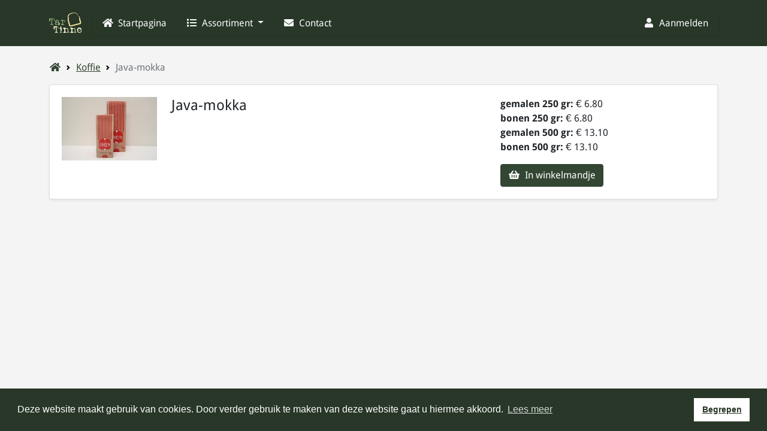

--- FILE ---
content_type: text/html; charset=UTF-8
request_url: https://tartinne.be/products/252
body_size: 2735
content:
<!doctype html>
<html lang="nl">
<head>

    <meta charset="utf-8">
    <meta http-equiv="X-UA-Compatible" content="IE=edge">
    <meta name="viewport" content="width=device-width, initial-scale=1">
    <meta name="csrf-token" content="WbpoOOttz2t4NwJDLcKF4SdsZv2FFixYBPWdJDjD">

    <title>TarTinne</title>

    <meta name="msapplication-TileColor" content="#283728">
    <meta name="theme-color" content="#283728">

    <link rel="apple-touch-icon" sizes="180x180" href="/apple-touch-icon.png">
    <link rel="icon" type="image/png" sizes="32x32" href="/favicon-32x32.png">
    <link rel="icon" type="image/png" sizes="16x16" href="/favicon-16x16.png">
    <link rel="manifest" href="/site.webmanifest">
    <link rel="mask-icon" href="/safari-pinned-tab.svg" color="#283728">

    <link rel="stylesheet" href="/styles/main.css?id=c4440d80d0724617e1825645a52bb66f" />
    <link rel="stylesheet" href="https://cdn.jsdelivr.net/npm/cookieconsent@3/build/cookieconsent.min.css" />
    
</head>
<body >

    <div class="navbar navbar-expand-lg navbar-dark bg-tertiary py-3 fixed-top">
    <div class="container-lg">
        <button class="navbar-toggler btn btn-outline-light" type="button" data-bs-toggle="offcanvas" data-bs-target="#navbar" aria-controls="navbar">
            <span class="navbar-toggler-icon"></span>
        </button>
        <a class="navbar-brand" href="https://tartinne.be/home">
            <img src="/images/tartinne-small.png" alt="Tartinne" width="56" height="35">
        </a>
                    <a href="https://tartinne.be/login?redirectUrl=https%3A%2F%2Ftartinne.be%2Fproducts%2F252" class="btn btn-outline-light py-2 d-block d-lg-none">
                <i class="fa fa-user"></i>
            </a>
                <div class="offcanvas offcanvas-start" tabindex="-1" id="navbar" aria-labelledby="navbar">
            <div class="offcanvas-header">
                <h5 class="offcanvas-title" id="navbar">Navigatie</h5>
                <button type="button" class="btn-close text-reset" data-bs-dismiss="offcanvas" aria-label="Close"></button>
            </div>
            <div class="offcanvas-body">
                <ul class="navbar-nav me-auto mb-2 mb-lg-0">
                    <li class="nav-item">
                        <a class="nav-link" href="https://tartinne.be/home">
                            <i class="fa fa-home"></i> Startpagina
                        </a>
                    </li>
                    <li class="nav-item dropdown">
                        <a class="nav-link dropdown-toggle" href="#" id="assortimentDropdown" role="button" data-bs-toggle="dropdown" aria-expanded="false">
                            <i class="fa fa-list"></i> Assortiment
                        </a>
                        <ul class="dropdown-menu" aria-labelledby="assortimentDropdown">
                                                            <li>
                                    <a class="dropdown-item" href="https://tartinne.be/categories/24">
                                        Artisanaal gebak SoPie
                                    </a>
                                </li>
                                                            <li>
                                    <a class="dropdown-item" href="https://tartinne.be/categories/9">
                                        Beleg - ontbijt
                                    </a>
                                </li>
                                                            <li>
                                    <a class="dropdown-item" href="https://tartinne.be/categories/13">
                                        Biscuit room en vers fruit vanaf 10 personen mogelijk 10,12, 15, 18, 20,22, 25, 30 of 35 personen - € 3,5 p.p.
                                    </a>
                                </li>
                                                            <li>
                                    <a class="dropdown-item" href="https://tartinne.be/categories/5">
                                        Biscuit van 4 tot 8 personen
                                    </a>
                                </li>
                                                            <li>
                                    <a class="dropdown-item" href="https://tartinne.be/categories/1">
                                        Broden
                                    </a>
                                </li>
                                                            <li>
                                    <a class="dropdown-item" href="https://tartinne.be/categories/6">
                                        Cakes
                                    </a>
                                </li>
                                                            <li>
                                    <a class="dropdown-item" href="https://tartinne.be/categories/17">
                                        Chocolade, wafeltjes en speculoos
                                    </a>
                                </li>
                                                            <li>
                                    <a class="dropdown-item" href="https://tartinne.be/categories/16">
                                        Fruitsap en frisdrank
                                    </a>
                                </li>
                                                            <li>
                                    <a class="dropdown-item" href="https://tartinne.be/categories/22">
                                        Gebakjes 1 persoon (niet tarteletjes)
                                    </a>
                                </li>
                                                            <li>
                                    <a class="dropdown-item" href="https://tartinne.be/categories/15">
                                        Koffie
                                    </a>
                                </li>
                                                            <li>
                                    <a class="dropdown-item" href="https://tartinne.be/categories/3">
                                        Koffiekoeken
                                    </a>
                                </li>
                                                            <li>
                                    <a class="dropdown-item" href="https://tartinne.be/categories/29">
                                        Paasgebak
                                    </a>
                                </li>
                                                            <li>
                                    <a class="dropdown-item" href="https://tartinne.be/categories/2">
                                        Pistolets
                                    </a>
                                </li>
                                                            <li>
                                    <a class="dropdown-item" href="https://tartinne.be/categories/10">
                                        Stokbrood / ciabatta
                                    </a>
                                </li>
                                                            <li>
                                    <a class="dropdown-item" href="https://tartinne.be/categories/4">
                                        Taarten
                                    </a>
                                </li>
                                                            <li>
                                    <a class="dropdown-item" href="https://tartinne.be/categories/14">
                                        Worstenbroodjes en appelbollen
                                    </a>
                                </li>
                                                    </ul>
                    </li>
                    <li class="nav-item ">
                        <a class="nav-link" href="mailto:tinne@tartinne.be" target="_blank" rel="noopener noreferrer">
                            <i class="fa fa-envelope"></i> Contact
                        </a>
                    </li>
                </ul>
                <ul class="nav navbar-nav navbar-right">
                                            <li>
                            <a href="https://tartinne.be/login?redirectUrl=https%3A%2F%2Ftartinne.be%2Fproducts%2F252" class="nav-link">
                                <i class="fa fa-user"></i> Aanmelden
                            </a>
                        </li>
                                    </ul>
            </div>
        </div>
    </div>
</div>

    
    <div class="container-lg mt-4">
                    <div class="d-flex flex-row align-items-center justify-content-between mb-3">
                <nav aria-label="breadcrumb">
                    <ol class="breadcrumb">
                            <li class="breadcrumb-item"><a href="https://tartinne.be/home"><i class="fa fa-home"></i></a></li>
    <li class="breadcrumb-item"><a href="https://tartinne.be/categories/15">Koffie</a></li>
    <li class="breadcrumb-item active">Java-mokka</li>
                    </ol>
                </nav>
                            </div>
                                <div class="card mb-3">
        <div class="card-body">
            <div class="row">
                <div class="col-12 col-sm-2">
                    <img class="img-fluid mb-3 mb-md-0"
                         alt="Java-mokka"
                         src=" /images/products/IMG_4873.JPG ">
                </div>
                <div class="col-12 col-sm-5">
                    <h4>Java-mokka</h4>
                                            <p></p>
                                    </div>
                <div class="col-12 col-sm-4 offset-sm-1">
                    <ul class="list-unstyled margin-bottom-sm">
                    <li><strong>gemalen 250 gr:</strong> € 6.80</li>
                    <li><strong>bonen 250 gr:</strong> € 6.80</li>
                    <li><strong>gemalen 500 gr:</strong> € 13.10</li>
                    <li><strong>bonen 500 gr:</strong> € 13.10</li>
            </ul>

    <a href="https://tartinne.be/login?redirectUrl=https%3A%2F%2Ftartinne.be%2Fproducts%2F252" class="btn btn-primary">
        <i class="fa fa-shopping-basket me-1"></i> In winkelmandje
    </a>
                </div>
            </div>
        </div>
    </div>
            </div>

    <script src="https://cdn.jsdelivr.net/npm/cookieconsent@3/build/cookieconsent.min.js" data-cfasync="false"></script>

    <script>
        window.cookieconsent.initialise({
            "palette": {
                "popup": {
                    "background": "#283728",
                    "text": "#ffffff"
                },
                "button": {
                    "background": "#ffffff",
                    "text": "#283728"
                }
            },
            "content": {
                "message": "Deze website maakt gebruik van cookies. Door verder gebruik te maken van deze website gaat u hiermee akkoord.",
                "dismiss": "Begrepen",
                "link": "Lees meer"
            }
        });
    </script>

    <script async src="https://www.googletagmanager.com/gtag/js?id=G-KDHYSP8W8T"></script>
    <script>
        window.dataLayer = window.dataLayer || [];
        function gtag(){
            window.dataLayer.push(arguments);
        }
        gtag('js', new Date());
        gtag('config', 'G-KDHYSP8W8T');
    </script>

    <script src="/scripts/vendor.js?id=619e3c19ddaed952e7b2ab7445302c35" defer="defer"></script>
    <script src="/scripts/main.js?id=bbee3cfb5c393637e2bf1c6755107cce" defer="defer" type="module"></script>
    
</body>
</html>


--- FILE ---
content_type: application/javascript; charset=utf-8
request_url: https://tartinne.be/scripts/vendor.js?id=619e3c19ddaed952e7b2ab7445302c35
body_size: 280628
content:
function _get(){return _get="undefined"!=typeof Reflect&&Reflect.get?Reflect.get.bind():function(e,t,n){var i=_superPropBase(e,t);if(i){var o=Object.getOwnPropertyDescriptor(i,t);return o.get?o.get.call(arguments.length<3?e:n):o.value}},_get.apply(this,arguments)}function _superPropBase(e,t){for(;!Object.prototype.hasOwnProperty.call(e,t)&&null!==(e=_getPrototypeOf(e)););return e}function ownKeys(e,t){var n=Object.keys(e);if(Object.getOwnPropertySymbols){var i=Object.getOwnPropertySymbols(e);t&&(i=i.filter((function(t){return Object.getOwnPropertyDescriptor(e,t).enumerable}))),n.push.apply(n,i)}return n}function _objectSpread(e){for(var t=1;t<arguments.length;t++){var n=null!=arguments[t]?arguments[t]:{};t%2?ownKeys(Object(n),!0).forEach((function(t){_defineProperty(e,t,n[t])})):Object.getOwnPropertyDescriptors?Object.defineProperties(e,Object.getOwnPropertyDescriptors(n)):ownKeys(Object(n)).forEach((function(t){Object.defineProperty(e,t,Object.getOwnPropertyDescriptor(n,t))}))}return e}function _defineProperty(e,t,n){return t in e?Object.defineProperty(e,t,{value:n,enumerable:!0,configurable:!0,writable:!0}):e[t]=n,e}function _toConsumableArray(e){return _arrayWithoutHoles(e)||_iterableToArray(e)||_unsupportedIterableToArray(e)||_nonIterableSpread()}function _nonIterableSpread(){throw new TypeError("Invalid attempt to spread non-iterable instance.\nIn order to be iterable, non-array objects must have a [Symbol.iterator]() method.")}function _iterableToArray(e){if("undefined"!=typeof Symbol&&null!=e[Symbol.iterator]||null!=e["@@iterator"])return Array.from(e)}function _arrayWithoutHoles(e){if(Array.isArray(e))return _arrayLikeToArray(e)}function _inherits(e,t){if("function"!=typeof t&&null!==t)throw new TypeError("Super expression must either be null or a function");e.prototype=Object.create(t&&t.prototype,{constructor:{value:e,writable:!0,configurable:!0}}),Object.defineProperty(e,"prototype",{writable:!1}),t&&_setPrototypeOf(e,t)}function _setPrototypeOf(e,t){return _setPrototypeOf=Object.setPrototypeOf?Object.setPrototypeOf.bind():function(e,t){return e.__proto__=t,e},_setPrototypeOf(e,t)}function _createSuper(e){var t=_isNativeReflectConstruct();return function(){var n,i=_getPrototypeOf(e);if(t){var o=_getPrototypeOf(this).constructor;n=Reflect.construct(i,arguments,o)}else n=i.apply(this,arguments);return _possibleConstructorReturn(this,n)}}function _possibleConstructorReturn(e,t){if(t&&("object"===_typeof(t)||"function"==typeof t))return t;if(void 0!==t)throw new TypeError("Derived constructors may only return object or undefined");return _assertThisInitialized(e)}function _assertThisInitialized(e){if(void 0===e)throw new ReferenceError("this hasn't been initialised - super() hasn't been called");return e}function _isNativeReflectConstruct(){if("undefined"==typeof Reflect||!Reflect.construct)return!1;if(Reflect.construct.sham)return!1;if("function"==typeof Proxy)return!0;try{return Boolean.prototype.valueOf.call(Reflect.construct(Boolean,[],(function(){}))),!0}catch(e){return!1}}function _getPrototypeOf(e){return _getPrototypeOf=Object.setPrototypeOf?Object.getPrototypeOf.bind():function(e){return e.__proto__||Object.getPrototypeOf(e)},_getPrototypeOf(e)}function _classCallCheck(e,t){if(!(e instanceof t))throw new TypeError("Cannot call a class as a function")}function _defineProperties(e,t){for(var n=0;n<t.length;n++){var i=t[n];i.enumerable=i.enumerable||!1,i.configurable=!0,"value"in i&&(i.writable=!0),Object.defineProperty(e,i.key,i)}}function _createClass(e,t,n){return t&&_defineProperties(e.prototype,t),n&&_defineProperties(e,n),Object.defineProperty(e,"prototype",{writable:!1}),e}function _slicedToArray(e,t){return _arrayWithHoles(e)||_iterableToArrayLimit(e,t)||_unsupportedIterableToArray(e,t)||_nonIterableRest()}function _nonIterableRest(){throw new TypeError("Invalid attempt to destructure non-iterable instance.\nIn order to be iterable, non-array objects must have a [Symbol.iterator]() method.")}function _unsupportedIterableToArray(e,t){if(e){if("string"==typeof e)return _arrayLikeToArray(e,t);var n=Object.prototype.toString.call(e).slice(8,-1);return"Object"===n&&e.constructor&&(n=e.constructor.name),"Map"===n||"Set"===n?Array.from(e):"Arguments"===n||/^(?:Ui|I)nt(?:8|16|32)(?:Clamped)?Array$/.test(n)?_arrayLikeToArray(e,t):void 0}}function _arrayLikeToArray(e,t){(null==t||t>e.length)&&(t=e.length);for(var n=0,i=new Array(t);n<t;n++)i[n]=e[n];return i}function _iterableToArrayLimit(e,t){var n=null==e?null:"undefined"!=typeof Symbol&&e[Symbol.iterator]||e["@@iterator"];if(null!=n){var i,o,r=[],s=!0,a=!1;try{for(n=n.call(e);!(s=(i=n.next()).done)&&(r.push(i.value),!t||r.length!==t);s=!0);}catch(e){a=!0,o=e}finally{try{s||null==n.return||n.return()}finally{if(a)throw o}}return r}}function _arrayWithHoles(e){if(Array.isArray(e))return e}function _typeof(e){return _typeof="function"==typeof Symbol&&"symbol"==typeof Symbol.iterator?function(e){return typeof e}:function(e){return e&&"function"==typeof Symbol&&e.constructor===Symbol&&e!==Symbol.prototype?"symbol":typeof e},_typeof(e)}!function(e,t){"object"===("undefined"==typeof module?"undefined":_typeof(module))&&"object"===_typeof(module.exports)?module.exports=e.document?t(e,!0):function(e){if(!e.document)throw new Error("jQuery requires a window with a document");return t(e)}:t(e)}("undefined"!=typeof window?window:this,(function(e,t){var n=[],i=n.slice,o=n.concat,r=n.push,s=n.indexOf,a={},l=a.toString,c=a.hasOwnProperty,u={},h=e.document,d="2.1.1",p=function e(t,n){return new e.fn.init(t,n)},f=/^[\s\uFEFF\xA0]+|[\s\uFEFF\xA0]+$/g,m=/^-ms-/,g=/-([\da-z])/gi,v=function(e,t){return t.toUpperCase()};function y(e){var t=e.length,n=p.type(e);return"function"!==n&&!p.isWindow(e)&&(!(1!==e.nodeType||!t)||("array"===n||0===t||"number"==typeof t&&t>0&&t-1 in e))}p.fn=p.prototype={jquery:d,constructor:p,selector:"",length:0,toArray:function(){return i.call(this)},get:function(e){return null!=e?e<0?this[e+this.length]:this[e]:i.call(this)},pushStack:function(e){var t=p.merge(this.constructor(),e);return t.prevObject=this,t.context=this.context,t},each:function(e,t){return p.each(this,e,t)},map:function(e){return this.pushStack(p.map(this,(function(t,n){return e.call(t,n,t)})))},slice:function(){return this.pushStack(i.apply(this,arguments))},first:function(){return this.eq(0)},last:function(){return this.eq(-1)},eq:function(e){var t=this.length,n=+e+(e<0?t:0);return this.pushStack(n>=0&&n<t?[this[n]]:[])},end:function(){return this.prevObject||this.constructor(null)},push:r,sort:n.sort,splice:n.splice},p.extend=p.fn.extend=function(){var e,t,n,i,o,r,s=arguments[0]||{},a=1,l=arguments.length,c=!1;for("boolean"==typeof s&&(c=s,s=arguments[a]||{},a++),"object"===_typeof(s)||p.isFunction(s)||(s={}),a===l&&(s=this,a--);a<l;a++)if(null!=(e=arguments[a]))for(t in e)n=s[t],s!==(i=e[t])&&(c&&i&&(p.isPlainObject(i)||(o=p.isArray(i)))?(o?(o=!1,r=n&&p.isArray(n)?n:[]):r=n&&p.isPlainObject(n)?n:{},s[t]=p.extend(c,r,i)):void 0!==i&&(s[t]=i));return s},p.extend({expando:"jQuery"+(d+Math.random()).replace(/\D/g,""),isReady:!0,error:function(e){throw new Error(e)},noop:function(){},isFunction:function(e){return"function"===p.type(e)},isArray:Array.isArray,isWindow:function(e){return null!=e&&e===e.window},isNumeric:function(e){return!p.isArray(e)&&e-parseFloat(e)>=0},isPlainObject:function(e){return"object"===p.type(e)&&!e.nodeType&&!p.isWindow(e)&&!(e.constructor&&!c.call(e.constructor.prototype,"isPrototypeOf"))},isEmptyObject:function(e){var t;for(t in e)return!1;return!0},type:function(e){return null==e?e+"":"object"===_typeof(e)||"function"==typeof e?a[l.call(e)]||"object":_typeof(e)},globalEval:function(e){var t,n=eval;(e=p.trim(e))&&(1===e.indexOf("use strict")?((t=h.createElement("script")).text=e,h.head.appendChild(t).parentNode.removeChild(t)):n(e))},camelCase:function(e){return e.replace(m,"ms-").replace(g,v)},nodeName:function(e,t){return e.nodeName&&e.nodeName.toLowerCase()===t.toLowerCase()},each:function(e,t,n){var i=0,o=e.length,r=y(e);if(n){if(r)for(;i<o&&!1!==t.apply(e[i],n);i++);else for(i in e)if(!1===t.apply(e[i],n))break}else if(r)for(;i<o&&!1!==t.call(e[i],i,e[i]);i++);else for(i in e)if(!1===t.call(e[i],i,e[i]))break;return e},trim:function(e){return null==e?"":(e+"").replace(f,"")},makeArray:function(e,t){var n=t||[];return null!=e&&(y(Object(e))?p.merge(n,"string"==typeof e?[e]:e):r.call(n,e)),n},inArray:function(e,t,n){return null==t?-1:s.call(t,e,n)},merge:function(e,t){for(var n=+t.length,i=0,o=e.length;i<n;i++)e[o++]=t[i];return e.length=o,e},grep:function(e,t,n){for(var i=[],o=0,r=e.length,s=!n;o<r;o++)!t(e[o],o)!==s&&i.push(e[o]);return i},map:function(e,t,n){var i,r=0,s=e.length,a=[];if(y(e))for(;r<s;r++)null!=(i=t(e[r],r,n))&&a.push(i);else for(r in e)null!=(i=t(e[r],r,n))&&a.push(i);return o.apply([],a)},guid:1,proxy:function(e,t){var n,o,r;if("string"==typeof t&&(n=e[t],t=e,e=n),p.isFunction(e))return o=i.call(arguments,2),r=function(){return e.apply(t||this,o.concat(i.call(arguments)))},r.guid=e.guid=e.guid||p.guid++,r},now:Date.now,support:u}),p.each("Boolean Number String Function Array Date RegExp Object Error".split(" "),(function(e,t){a["[object "+t+"]"]=t.toLowerCase()}));var b=function(e){var t,n,i,o,r,s,a,l,c,u,h,d,p,f,m,g,v,y,b,w="sizzle"+-new Date,_=e.document,k=0,x=0,C=re(),T=re(),D=re(),E=function(e,t){return e===t&&(h=!0),0},S="undefined",A=1<<31,O={}.hasOwnProperty,I=[],N=I.pop,L=I.push,M=I.push,j=I.slice,P=I.indexOf||function(e){for(var t=0,n=this.length;t<n;t++)if(this[t]===e)return t;return-1},H="checked|selected|async|autofocus|autoplay|controls|defer|disabled|hidden|ismap|loop|multiple|open|readonly|required|scoped",$="[\\x20\\t\\r\\n\\f]",z="(?:\\\\.|[\\w-]|[^\\x00-\\xa0])+",W=z.replace("w","w#"),R="\\[[\\x20\\t\\r\\n\\f]*("+z+")(?:"+$+"*([*^$|!~]?=)"+$+"*(?:'((?:\\\\.|[^\\\\'])*)'|\"((?:\\\\.|[^\\\\\"])*)\"|("+W+"))|)"+$+"*\\]",U=":("+z+")(?:\\((('((?:\\\\.|[^\\\\'])*)'|\"((?:\\\\.|[^\\\\\"])*)\")|((?:\\\\.|[^\\\\()[\\]]|"+R+")*)|.*)\\)|)",F=new RegExp("^[\\x20\\t\\r\\n\\f]+|((?:^|[^\\\\])(?:\\\\.)*)[\\x20\\t\\r\\n\\f]+$","g"),B=new RegExp("^[\\x20\\t\\r\\n\\f]*,[\\x20\\t\\r\\n\\f]*"),V=new RegExp("^[\\x20\\t\\r\\n\\f]*([>+~]|[\\x20\\t\\r\\n\\f])[\\x20\\t\\r\\n\\f]*"),q=new RegExp("=[\\x20\\t\\r\\n\\f]*([^\\]'\"]*?)[\\x20\\t\\r\\n\\f]*\\]","g"),Y=new RegExp(U),X=new RegExp("^"+W+"$"),K={ID:new RegExp("^#("+z+")"),CLASS:new RegExp("^\\.("+z+")"),TAG:new RegExp("^("+z.replace("w","w*")+")"),ATTR:new RegExp("^"+R),PSEUDO:new RegExp("^"+U),CHILD:new RegExp("^:(only|first|last|nth|nth-last)-(child|of-type)(?:\\([\\x20\\t\\r\\n\\f]*(even|odd|(([+-]|)(\\d*)n|)[\\x20\\t\\r\\n\\f]*(?:([+-]|)[\\x20\\t\\r\\n\\f]*(\\d+)|))[\\x20\\t\\r\\n\\f]*\\)|)","i"),bool:new RegExp("^(?:"+H+")$","i"),needsContext:new RegExp("^[\\x20\\t\\r\\n\\f]*[>+~]|:(even|odd|eq|gt|lt|nth|first|last)(?:\\([\\x20\\t\\r\\n\\f]*((?:-\\d)?\\d*)[\\x20\\t\\r\\n\\f]*\\)|)(?=[^-]|$)","i")},G=/^(?:input|select|textarea|button)$/i,Q=/^h\d$/i,J=/^[^{]+\{\s*\[native \w/,Z=/^(?:#([\w-]+)|(\w+)|\.([\w-]+))$/,ee=/[+~]/,te=/'|\\/g,ne=new RegExp("\\\\([\\da-f]{1,6}[\\x20\\t\\r\\n\\f]?|([\\x20\\t\\r\\n\\f])|.)","ig"),ie=function(e,t,n){var i="0x"+t-65536;return i!=i||n?t:i<0?String.fromCharCode(i+65536):String.fromCharCode(i>>10|55296,1023&i|56320)};try{M.apply(I=j.call(_.childNodes),_.childNodes),I[_.childNodes.length].nodeType}catch(e){M={apply:I.length?function(e,t){L.apply(e,j.call(t))}:function(e,t){for(var n=e.length,i=0;e[n++]=t[i++];);e.length=n-1}}}function oe(e,t,i,o){var r,a,c,u,h,f,v,y,k,x;if((t?t.ownerDocument||t:_)!==p&&d(t),i=i||[],!e||"string"!=typeof e)return i;if(1!==(u=(t=t||p).nodeType)&&9!==u)return[];if(m&&!o){if(r=Z.exec(e))if(c=r[1]){if(9===u){if(!(a=t.getElementById(c))||!a.parentNode)return i;if(a.id===c)return i.push(a),i}else if(t.ownerDocument&&(a=t.ownerDocument.getElementById(c))&&b(t,a)&&a.id===c)return i.push(a),i}else{if(r[2])return M.apply(i,t.getElementsByTagName(e)),i;if((c=r[3])&&n.getElementsByClassName&&t.getElementsByClassName)return M.apply(i,t.getElementsByClassName(c)),i}if(n.qsa&&(!g||!g.test(e))){if(y=v=w,k=t,x=9===u&&e,1===u&&"object"!==t.nodeName.toLowerCase()){for(f=s(e),(v=t.getAttribute("id"))?y=v.replace(te,"\\$&"):t.setAttribute("id",y),y="[id='"+y+"'] ",h=f.length;h--;)f[h]=y+me(f[h]);k=ee.test(e)&&pe(t.parentNode)||t,x=f.join(",")}if(x)try{return M.apply(i,k.querySelectorAll(x)),i}catch(e){}finally{v||t.removeAttribute("id")}}}return l(e.replace(F,"$1"),t,i,o)}function re(){var e=[];return function t(n,o){return e.push(n+" ")>i.cacheLength&&delete t[e.shift()],t[n+" "]=o}}function se(e){return e[w]=!0,e}function ae(e){var t=p.createElement("div");try{return!!e(t)}catch(e){return!1}finally{t.parentNode&&t.parentNode.removeChild(t),t=null}}function le(e,t){for(var n=e.split("|"),o=e.length;o--;)i.attrHandle[n[o]]=t}function ce(e,t){var n=t&&e,i=n&&1===e.nodeType&&1===t.nodeType&&(~t.sourceIndex||A)-(~e.sourceIndex||A);if(i)return i;if(n)for(;n=n.nextSibling;)if(n===t)return-1;return e?1:-1}function ue(e){return function(t){return"input"===t.nodeName.toLowerCase()&&t.type===e}}function he(e){return function(t){var n=t.nodeName.toLowerCase();return("input"===n||"button"===n)&&t.type===e}}function de(e){return se((function(t){return t=+t,se((function(n,i){for(var o,r=e([],n.length,t),s=r.length;s--;)n[o=r[s]]&&(n[o]=!(i[o]=n[o]))}))}))}function pe(e){return e&&_typeof(e.getElementsByTagName)!==S&&e}for(t in n=oe.support={},r=oe.isXML=function(e){var t=e&&(e.ownerDocument||e).documentElement;return!!t&&"HTML"!==t.nodeName},d=oe.setDocument=function(e){var t,o=e?e.ownerDocument||e:_,s=o.defaultView;return o!==p&&9===o.nodeType&&o.documentElement?(p=o,f=o.documentElement,m=!r(o),s&&s!==s.top&&(s.addEventListener?s.addEventListener("unload",(function(){d()}),!1):s.attachEvent&&s.attachEvent("onunload",(function(){d()}))),n.attributes=ae((function(e){return e.className="i",!e.getAttribute("className")})),n.getElementsByTagName=ae((function(e){return e.appendChild(o.createComment("")),!e.getElementsByTagName("*").length})),n.getElementsByClassName=J.test(o.getElementsByClassName)&&ae((function(e){return e.innerHTML="<div class='a'></div><div class='a i'></div>",e.firstChild.className="i",2===e.getElementsByClassName("i").length})),n.getById=ae((function(e){return f.appendChild(e).id=w,!o.getElementsByName||!o.getElementsByName(w).length})),n.getById?(i.find.ID=function(e,t){if(_typeof(t.getElementById)!==S&&m){var n=t.getElementById(e);return n&&n.parentNode?[n]:[]}},i.filter.ID=function(e){var t=e.replace(ne,ie);return function(e){return e.getAttribute("id")===t}}):(delete i.find.ID,i.filter.ID=function(e){var t=e.replace(ne,ie);return function(e){var n=_typeof(e.getAttributeNode)!==S&&e.getAttributeNode("id");return n&&n.value===t}}),i.find.TAG=n.getElementsByTagName?function(e,t){if(_typeof(t.getElementsByTagName)!==S)return t.getElementsByTagName(e)}:function(e,t){var n,i=[],o=0,r=t.getElementsByTagName(e);if("*"===e){for(;n=r[o++];)1===n.nodeType&&i.push(n);return i}return r},i.find.CLASS=n.getElementsByClassName&&function(e,t){if(_typeof(t.getElementsByClassName)!==S&&m)return t.getElementsByClassName(e)},v=[],g=[],(n.qsa=J.test(o.querySelectorAll))&&(ae((function(e){e.innerHTML="<select msallowclip=''><option selected=''></option></select>",e.querySelectorAll("[msallowclip^='']").length&&g.push("[*^$]=[\\x20\\t\\r\\n\\f]*(?:''|\"\")"),e.querySelectorAll("[selected]").length||g.push("\\[[\\x20\\t\\r\\n\\f]*(?:value|"+H+")"),e.querySelectorAll(":checked").length||g.push(":checked")})),ae((function(e){var t=o.createElement("input");t.setAttribute("type","hidden"),e.appendChild(t).setAttribute("name","D"),e.querySelectorAll("[name=d]").length&&g.push("name[\\x20\\t\\r\\n\\f]*[*^$|!~]?="),e.querySelectorAll(":enabled").length||g.push(":enabled",":disabled"),e.querySelectorAll("*,:x"),g.push(",.*:")}))),(n.matchesSelector=J.test(y=f.matches||f.webkitMatchesSelector||f.mozMatchesSelector||f.oMatchesSelector||f.msMatchesSelector))&&ae((function(e){n.disconnectedMatch=y.call(e,"div"),y.call(e,"[s!='']:x"),v.push("!=",U)})),g=g.length&&new RegExp(g.join("|")),v=v.length&&new RegExp(v.join("|")),t=J.test(f.compareDocumentPosition),b=t||J.test(f.contains)?function(e,t){var n=9===e.nodeType?e.documentElement:e,i=t&&t.parentNode;return e===i||!(!i||1!==i.nodeType||!(n.contains?n.contains(i):e.compareDocumentPosition&&16&e.compareDocumentPosition(i)))}:function(e,t){if(t)for(;t=t.parentNode;)if(t===e)return!0;return!1},E=t?function(e,t){if(e===t)return h=!0,0;var i=!e.compareDocumentPosition-!t.compareDocumentPosition;return i||(1&(i=(e.ownerDocument||e)===(t.ownerDocument||t)?e.compareDocumentPosition(t):1)||!n.sortDetached&&t.compareDocumentPosition(e)===i?e===o||e.ownerDocument===_&&b(_,e)?-1:t===o||t.ownerDocument===_&&b(_,t)?1:u?P.call(u,e)-P.call(u,t):0:4&i?-1:1)}:function(e,t){if(e===t)return h=!0,0;var n,i=0,r=e.parentNode,s=t.parentNode,a=[e],l=[t];if(!r||!s)return e===o?-1:t===o?1:r?-1:s?1:u?P.call(u,e)-P.call(u,t):0;if(r===s)return ce(e,t);for(n=e;n=n.parentNode;)a.unshift(n);for(n=t;n=n.parentNode;)l.unshift(n);for(;a[i]===l[i];)i++;return i?ce(a[i],l[i]):a[i]===_?-1:l[i]===_?1:0},o):p},oe.matches=function(e,t){return oe(e,null,null,t)},oe.matchesSelector=function(e,t){if((e.ownerDocument||e)!==p&&d(e),t=t.replace(q,"='$1']"),n.matchesSelector&&m&&(!v||!v.test(t))&&(!g||!g.test(t)))try{var i=y.call(e,t);if(i||n.disconnectedMatch||e.document&&11!==e.document.nodeType)return i}catch(e){}return oe(t,p,null,[e]).length>0},oe.contains=function(e,t){return(e.ownerDocument||e)!==p&&d(e),b(e,t)},oe.attr=function(e,t){(e.ownerDocument||e)!==p&&d(e);var o=i.attrHandle[t.toLowerCase()],r=o&&O.call(i.attrHandle,t.toLowerCase())?o(e,t,!m):void 0;return void 0!==r?r:n.attributes||!m?e.getAttribute(t):(r=e.getAttributeNode(t))&&r.specified?r.value:null},oe.error=function(e){throw new Error("Syntax error, unrecognized expression: "+e)},oe.uniqueSort=function(e){var t,i=[],o=0,r=0;if(h=!n.detectDuplicates,u=!n.sortStable&&e.slice(0),e.sort(E),h){for(;t=e[r++];)t===e[r]&&(o=i.push(r));for(;o--;)e.splice(i[o],1)}return u=null,e},o=oe.getText=function(e){var t,n="",i=0,r=e.nodeType;if(r){if(1===r||9===r||11===r){if("string"==typeof e.textContent)return e.textContent;for(e=e.firstChild;e;e=e.nextSibling)n+=o(e)}else if(3===r||4===r)return e.nodeValue}else for(;t=e[i++];)n+=o(t);return n},i=oe.selectors={cacheLength:50,createPseudo:se,match:K,attrHandle:{},find:{},relative:{">":{dir:"parentNode",first:!0}," ":{dir:"parentNode"},"+":{dir:"previousSibling",first:!0},"~":{dir:"previousSibling"}},preFilter:{ATTR:function(e){return e[1]=e[1].replace(ne,ie),e[3]=(e[3]||e[4]||e[5]||"").replace(ne,ie),"~="===e[2]&&(e[3]=" "+e[3]+" "),e.slice(0,4)},CHILD:function(e){return e[1]=e[1].toLowerCase(),"nth"===e[1].slice(0,3)?(e[3]||oe.error(e[0]),e[4]=+(e[4]?e[5]+(e[6]||1):2*("even"===e[3]||"odd"===e[3])),e[5]=+(e[7]+e[8]||"odd"===e[3])):e[3]&&oe.error(e[0]),e},PSEUDO:function(e){var t,n=!e[6]&&e[2];return K.CHILD.test(e[0])?null:(e[3]?e[2]=e[4]||e[5]||"":n&&Y.test(n)&&(t=s(n,!0))&&(t=n.indexOf(")",n.length-t)-n.length)&&(e[0]=e[0].slice(0,t),e[2]=n.slice(0,t)),e.slice(0,3))}},filter:{TAG:function(e){var t=e.replace(ne,ie).toLowerCase();return"*"===e?function(){return!0}:function(e){return e.nodeName&&e.nodeName.toLowerCase()===t}},CLASS:function(e){var t=C[e+" "];return t||(t=new RegExp("(^|[\\x20\\t\\r\\n\\f])"+e+"("+$+"|$)"))&&C(e,(function(e){return t.test("string"==typeof e.className&&e.className||_typeof(e.getAttribute)!==S&&e.getAttribute("class")||"")}))},ATTR:function(e,t,n){return function(i){var o=oe.attr(i,e);return null==o?"!="===t:!t||(o+="","="===t?o===n:"!="===t?o!==n:"^="===t?n&&0===o.indexOf(n):"*="===t?n&&o.indexOf(n)>-1:"$="===t?n&&o.slice(-n.length)===n:"~="===t?(" "+o+" ").indexOf(n)>-1:"|="===t&&(o===n||o.slice(0,n.length+1)===n+"-"))}},CHILD:function(e,t,n,i,o){var r="nth"!==e.slice(0,3),s="last"!==e.slice(-4),a="of-type"===t;return 1===i&&0===o?function(e){return!!e.parentNode}:function(t,n,l){var c,u,h,d,p,f,m=r!==s?"nextSibling":"previousSibling",g=t.parentNode,v=a&&t.nodeName.toLowerCase(),y=!l&&!a;if(g){if(r){for(;m;){for(h=t;h=h[m];)if(a?h.nodeName.toLowerCase()===v:1===h.nodeType)return!1;f=m="only"===e&&!f&&"nextSibling"}return!0}if(f=[s?g.firstChild:g.lastChild],s&&y){for(p=(c=(u=g[w]||(g[w]={}))[e]||[])[0]===k&&c[1],d=c[0]===k&&c[2],h=p&&g.childNodes[p];h=++p&&h&&h[m]||(d=p=0)||f.pop();)if(1===h.nodeType&&++d&&h===t){u[e]=[k,p,d];break}}else if(y&&(c=(t[w]||(t[w]={}))[e])&&c[0]===k)d=c[1];else for(;(h=++p&&h&&h[m]||(d=p=0)||f.pop())&&((a?h.nodeName.toLowerCase()!==v:1!==h.nodeType)||!++d||(y&&((h[w]||(h[w]={}))[e]=[k,d]),h!==t)););return(d-=o)===i||d%i==0&&d/i>=0}}},PSEUDO:function(e,t){var n,o=i.pseudos[e]||i.setFilters[e.toLowerCase()]||oe.error("unsupported pseudo: "+e);return o[w]?o(t):o.length>1?(n=[e,e,"",t],i.setFilters.hasOwnProperty(e.toLowerCase())?se((function(e,n){for(var i,r=o(e,t),s=r.length;s--;)e[i=P.call(e,r[s])]=!(n[i]=r[s])})):function(e){return o(e,0,n)}):o}},pseudos:{not:se((function(e){var t=[],n=[],i=a(e.replace(F,"$1"));return i[w]?se((function(e,t,n,o){for(var r,s=i(e,null,o,[]),a=e.length;a--;)(r=s[a])&&(e[a]=!(t[a]=r))})):function(e,o,r){return t[0]=e,i(t,null,r,n),!n.pop()}})),has:se((function(e){return function(t){return oe(e,t).length>0}})),contains:se((function(e){return function(t){return(t.textContent||t.innerText||o(t)).indexOf(e)>-1}})),lang:se((function(e){return X.test(e||"")||oe.error("unsupported lang: "+e),e=e.replace(ne,ie).toLowerCase(),function(t){var n;do{if(n=m?t.lang:t.getAttribute("xml:lang")||t.getAttribute("lang"))return(n=n.toLowerCase())===e||0===n.indexOf(e+"-")}while((t=t.parentNode)&&1===t.nodeType);return!1}})),target:function(t){var n=e.location&&e.location.hash;return n&&n.slice(1)===t.id},root:function(e){return e===f},focus:function(e){return e===p.activeElement&&(!p.hasFocus||p.hasFocus())&&!!(e.type||e.href||~e.tabIndex)},enabled:function(e){return!1===e.disabled},disabled:function(e){return!0===e.disabled},checked:function(e){var t=e.nodeName.toLowerCase();return"input"===t&&!!e.checked||"option"===t&&!!e.selected},selected:function(e){return e.parentNode&&e.parentNode.selectedIndex,!0===e.selected},empty:function(e){for(e=e.firstChild;e;e=e.nextSibling)if(e.nodeType<6)return!1;return!0},parent:function(e){return!i.pseudos.empty(e)},header:function(e){return Q.test(e.nodeName)},input:function(e){return G.test(e.nodeName)},button:function(e){var t=e.nodeName.toLowerCase();return"input"===t&&"button"===e.type||"button"===t},text:function(e){var t;return"input"===e.nodeName.toLowerCase()&&"text"===e.type&&(null==(t=e.getAttribute("type"))||"text"===t.toLowerCase())},first:de((function(){return[0]})),last:de((function(e,t){return[t-1]})),eq:de((function(e,t,n){return[n<0?n+t:n]})),even:de((function(e,t){for(var n=0;n<t;n+=2)e.push(n);return e})),odd:de((function(e,t){for(var n=1;n<t;n+=2)e.push(n);return e})),lt:de((function(e,t,n){for(var i=n<0?n+t:n;--i>=0;)e.push(i);return e})),gt:de((function(e,t,n){for(var i=n<0?n+t:n;++i<t;)e.push(i);return e}))}},i.pseudos.nth=i.pseudos.eq,{radio:!0,checkbox:!0,file:!0,password:!0,image:!0})i.pseudos[t]=ue(t);for(t in{submit:!0,reset:!0})i.pseudos[t]=he(t);function fe(){}function me(e){for(var t=0,n=e.length,i="";t<n;t++)i+=e[t].value;return i}function ge(e,t,n){var i=t.dir,o=n&&"parentNode"===i,r=x++;return t.first?function(t,n,r){for(;t=t[i];)if(1===t.nodeType||o)return e(t,n,r)}:function(t,n,s){var a,l,c=[k,r];if(s){for(;t=t[i];)if((1===t.nodeType||o)&&e(t,n,s))return!0}else for(;t=t[i];)if(1===t.nodeType||o){if((a=(l=t[w]||(t[w]={}))[i])&&a[0]===k&&a[1]===r)return c[2]=a[2];if(l[i]=c,c[2]=e(t,n,s))return!0}}}function ve(e){return e.length>1?function(t,n,i){for(var o=e.length;o--;)if(!e[o](t,n,i))return!1;return!0}:e[0]}function ye(e,t,n,i,o){for(var r,s=[],a=0,l=e.length,c=null!=t;a<l;a++)(r=e[a])&&(n&&!n(r,i,o)||(s.push(r),c&&t.push(a)));return s}function be(e,t,n,i,o,r){return i&&!i[w]&&(i=be(i)),o&&!o[w]&&(o=be(o,r)),se((function(r,s,a,l){var c,u,h,d=[],p=[],f=s.length,m=r||function(e,t,n){for(var i=0,o=t.length;i<o;i++)oe(e,t[i],n);return n}(t||"*",a.nodeType?[a]:a,[]),g=!e||!r&&t?m:ye(m,d,e,a,l),v=n?o||(r?e:f||i)?[]:s:g;if(n&&n(g,v,a,l),i)for(c=ye(v,p),i(c,[],a,l),u=c.length;u--;)(h=c[u])&&(v[p[u]]=!(g[p[u]]=h));if(r){if(o||e){if(o){for(c=[],u=v.length;u--;)(h=v[u])&&c.push(g[u]=h);o(null,v=[],c,l)}for(u=v.length;u--;)(h=v[u])&&(c=o?P.call(r,h):d[u])>-1&&(r[c]=!(s[c]=h))}}else v=ye(v===s?v.splice(f,v.length):v),o?o(null,s,v,l):M.apply(s,v)}))}function we(e){for(var t,n,o,r=e.length,s=i.relative[e[0].type],a=s||i.relative[" "],l=s?1:0,u=ge((function(e){return e===t}),a,!0),h=ge((function(e){return P.call(t,e)>-1}),a,!0),d=[function(e,n,i){return!s&&(i||n!==c)||((t=n).nodeType?u(e,n,i):h(e,n,i))}];l<r;l++)if(n=i.relative[e[l].type])d=[ge(ve(d),n)];else{if((n=i.filter[e[l].type].apply(null,e[l].matches))[w]){for(o=++l;o<r&&!i.relative[e[o].type];o++);return be(l>1&&ve(d),l>1&&me(e.slice(0,l-1).concat({value:" "===e[l-2].type?"*":""})).replace(F,"$1"),n,l<o&&we(e.slice(l,o)),o<r&&we(e=e.slice(o)),o<r&&me(e))}d.push(n)}return ve(d)}return fe.prototype=i.filters=i.pseudos,i.setFilters=new fe,s=oe.tokenize=function(e,t){var n,o,r,s,a,l,c,u=T[e+" "];if(u)return t?0:u.slice(0);for(a=e,l=[],c=i.preFilter;a;){for(s in n&&!(o=B.exec(a))||(o&&(a=a.slice(o[0].length)||a),l.push(r=[])),n=!1,(o=V.exec(a))&&(n=o.shift(),r.push({value:n,type:o[0].replace(F," ")}),a=a.slice(n.length)),i.filter)!(o=K[s].exec(a))||c[s]&&!(o=c[s](o))||(n=o.shift(),r.push({value:n,type:s,matches:o}),a=a.slice(n.length));if(!n)break}return t?a.length:a?oe.error(e):T(e,l).slice(0)},a=oe.compile=function(e,t){var n,o=[],r=[],a=D[e+" "];if(!a){for(t||(t=s(e)),n=t.length;n--;)(a=we(t[n]))[w]?o.push(a):r.push(a);a=D(e,function(e,t){var n=t.length>0,o=e.length>0,r=function(r,s,a,l,u){var h,d,f,m=0,g="0",v=r&&[],y=[],b=c,w=r||o&&i.find.TAG("*",u),_=k+=null==b?1:Math.random()||.1,x=w.length;for(u&&(c=s!==p&&s);g!==x&&null!=(h=w[g]);g++){if(o&&h){for(d=0;f=e[d++];)if(f(h,s,a)){l.push(h);break}u&&(k=_)}n&&((h=!f&&h)&&m--,r&&v.push(h))}if(m+=g,n&&g!==m){for(d=0;f=t[d++];)f(v,y,s,a);if(r){if(m>0)for(;g--;)v[g]||y[g]||(y[g]=N.call(l));y=ye(y)}M.apply(l,y),u&&!r&&y.length>0&&m+t.length>1&&oe.uniqueSort(l)}return u&&(k=_,c=b),v};return n?se(r):r}(r,o)),a.selector=e}return a},l=oe.select=function(e,t,o,r){var l,c,u,h,d,p="function"==typeof e&&e,f=!r&&s(e=p.selector||e);if(o=o||[],1===f.length){if((c=f[0]=f[0].slice(0)).length>2&&"ID"===(u=c[0]).type&&n.getById&&9===t.nodeType&&m&&i.relative[c[1].type]){if(!(t=(i.find.ID(u.matches[0].replace(ne,ie),t)||[])[0]))return o;p&&(t=t.parentNode),e=e.slice(c.shift().value.length)}for(l=K.needsContext.test(e)?0:c.length;l--&&(u=c[l],!i.relative[h=u.type]);)if((d=i.find[h])&&(r=d(u.matches[0].replace(ne,ie),ee.test(c[0].type)&&pe(t.parentNode)||t))){if(c.splice(l,1),!(e=r.length&&me(c)))return M.apply(o,r),o;break}}return(p||a(e,f))(r,t,!m,o,ee.test(e)&&pe(t.parentNode)||t),o},n.sortStable=w.split("").sort(E).join("")===w,n.detectDuplicates=!!h,d(),n.sortDetached=ae((function(e){return 1&e.compareDocumentPosition(p.createElement("div"))})),ae((function(e){return e.innerHTML="<a href='#'></a>","#"===e.firstChild.getAttribute("href")}))||le("type|href|height|width",(function(e,t,n){if(!n)return e.getAttribute(t,"type"===t.toLowerCase()?1:2)})),n.attributes&&ae((function(e){return e.innerHTML="<input/>",e.firstChild.setAttribute("value",""),""===e.firstChild.getAttribute("value")}))||le("value",(function(e,t,n){if(!n&&"input"===e.nodeName.toLowerCase())return e.defaultValue})),ae((function(e){return null==e.getAttribute("disabled")}))||le(H,(function(e,t,n){var i;if(!n)return!0===e[t]?t.toLowerCase():(i=e.getAttributeNode(t))&&i.specified?i.value:null})),oe}(e);p.find=b,(p.expr=b.selectors)[":"]=p.expr.pseudos,p.unique=b.uniqueSort,p.text=b.getText,p.isXMLDoc=b.isXML,p.contains=b.contains;var w=p.expr.match.needsContext,_=/^<(\w+)\s*\/?>(?:<\/\1>|)$/,k=/^.[^:#\[\.,]*$/;function x(e,t,n){if(p.isFunction(t))return p.grep(e,(function(e,i){return!!t.call(e,i,e)!==n}));if(t.nodeType)return p.grep(e,(function(e){return e===t!==n}));if("string"==typeof t){if(k.test(t))return p.filter(t,e,n);t=p.filter(t,e)}return p.grep(e,(function(e){return s.call(t,e)>=0!==n}))}p.filter=function(e,t,n){var i=t[0];return n&&(e=":not("+e+")"),1===t.length&&1===i.nodeType?p.find.matchesSelector(i,e)?[i]:[]:p.find.matches(e,p.grep(t,(function(e){return 1===e.nodeType})))},p.fn.extend({find:function(e){var t,n=this.length,i=[],o=this;if("string"!=typeof e)return this.pushStack(p(e).filter((function(){for(t=0;t<n;t++)if(p.contains(o[t],this))return!0})));for(t=0;t<n;t++)p.find(e,o[t],i);return(i=this.pushStack(n>1?p.unique(i):i)).selector=this.selector?this.selector+" "+e:e,i},filter:function(e){return this.pushStack(x(this,e||[],!1))},not:function(e){return this.pushStack(x(this,e||[],!0))},is:function(e){return!!x(this,"string"==typeof e&&w.test(e)?p(e):e||[],!1).length}});var C,T=/^(?:\s*(<[\w\W]+>)[^>]*|#([\w-]*))$/;(p.fn.init=function(e,t){var n,i;if(!e)return this;if("string"==typeof e){if(!(n="<"===e[0]&&">"===e[e.length-1]&&e.length>=3?[null,e,null]:T.exec(e))||!n[1]&&t)return!t||t.jquery?(t||C).find(e):this.constructor(t).find(e);if(n[1]){if(t=t instanceof p?t[0]:t,p.merge(this,p.parseHTML(n[1],t&&t.nodeType?t.ownerDocument||t:h,!0)),_.test(n[1])&&p.isPlainObject(t))for(n in t)p.isFunction(this[n])?this[n](t[n]):this.attr(n,t[n]);return this}return(i=h.getElementById(n[2]))&&i.parentNode&&(this.length=1,this[0]=i),this.context=h,this.selector=e,this}return e.nodeType?(this.context=this[0]=e,this.length=1,this):p.isFunction(e)?void 0!==C.ready?C.ready(e):e(p):(void 0!==e.selector&&(this.selector=e.selector,this.context=e.context),p.makeArray(e,this))}).prototype=p.fn,C=p(h);var D=/^(?:parents|prev(?:Until|All))/,E={children:!0,contents:!0,next:!0,prev:!0};function S(e,t){for(;(e=e[t])&&1!==e.nodeType;);return e}p.extend({dir:function(e,t,n){for(var i=[],o=void 0!==n;(e=e[t])&&9!==e.nodeType;)if(1===e.nodeType){if(o&&p(e).is(n))break;i.push(e)}return i},sibling:function(e,t){for(var n=[];e;e=e.nextSibling)1===e.nodeType&&e!==t&&n.push(e);return n}}),p.fn.extend({has:function(e){var t=p(e,this),n=t.length;return this.filter((function(){for(var e=0;e<n;e++)if(p.contains(this,t[e]))return!0}))},closest:function(e,t){for(var n,i=0,o=this.length,r=[],s=w.test(e)||"string"!=typeof e?p(e,t||this.context):0;i<o;i++)for(n=this[i];n&&n!==t;n=n.parentNode)if(n.nodeType<11&&(s?s.index(n)>-1:1===n.nodeType&&p.find.matchesSelector(n,e))){r.push(n);break}return this.pushStack(r.length>1?p.unique(r):r)},index:function(e){return e?"string"==typeof e?s.call(p(e),this[0]):s.call(this,e.jquery?e[0]:e):this[0]&&this[0].parentNode?this.first().prevAll().length:-1},add:function(e,t){return this.pushStack(p.unique(p.merge(this.get(),p(e,t))))},addBack:function(e){return this.add(null==e?this.prevObject:this.prevObject.filter(e))}}),p.each({parent:function(e){var t=e.parentNode;return t&&11!==t.nodeType?t:null},parents:function(e){return p.dir(e,"parentNode")},parentsUntil:function(e,t,n){return p.dir(e,"parentNode",n)},next:function(e){return S(e,"nextSibling")},prev:function(e){return S(e,"previousSibling")},nextAll:function(e){return p.dir(e,"nextSibling")},prevAll:function(e){return p.dir(e,"previousSibling")},nextUntil:function(e,t,n){return p.dir(e,"nextSibling",n)},prevUntil:function(e,t,n){return p.dir(e,"previousSibling",n)},siblings:function(e){return p.sibling((e.parentNode||{}).firstChild,e)},children:function(e){return p.sibling(e.firstChild)},contents:function(e){return e.contentDocument||p.merge([],e.childNodes)}},(function(e,t){p.fn[e]=function(n,i){var o=p.map(this,t,n);return"Until"!==e.slice(-5)&&(i=n),i&&"string"==typeof i&&(o=p.filter(i,o)),this.length>1&&(E[e]||p.unique(o),D.test(e)&&o.reverse()),this.pushStack(o)}}));var A,O=/\S+/g,I={};function N(){h.removeEventListener("DOMContentLoaded",N,!1),e.removeEventListener("load",N,!1),p.ready()}p.Callbacks=function(e){e="string"==typeof e?I[e]||function(e){var t=I[e]={};return p.each(e.match(O)||[],(function(e,n){t[n]=!0})),t}(e):p.extend({},e);var t,n,i,o,r,s,a=[],l=!e.once&&[],c=function c(h){for(t=e.memory&&h,n=!0,s=o||0,o=0,r=a.length,i=!0;a&&s<r;s++)if(!1===a[s].apply(h[0],h[1])&&e.stopOnFalse){t=!1;break}i=!1,a&&(l?l.length&&c(l.shift()):t?a=[]:u.disable())},u={add:function(){if(a){var n=a.length;!function t(n){p.each(n,(function(n,i){var o=p.type(i);"function"===o?e.unique&&u.has(i)||a.push(i):i&&i.length&&"string"!==o&&t(i)}))}(arguments),i?r=a.length:t&&(o=n,c(t))}return this},remove:function(){return a&&p.each(arguments,(function(e,t){for(var n;(n=p.inArray(t,a,n))>-1;)a.splice(n,1),i&&(n<=r&&r--,n<=s&&s--)})),this},has:function(e){return e?p.inArray(e,a)>-1:!(!a||!a.length)},empty:function(){return a=[],r=0,this},disable:function(){return a=l=t=void 0,this},disabled:function(){return!a},lock:function(){return l=void 0,t||u.disable(),this},locked:function(){return!l},fireWith:function(e,t){return!a||n&&!l||(t=[e,(t=t||[]).slice?t.slice():t],i?l.push(t):c(t)),this},fire:function(){return u.fireWith(this,arguments),this},fired:function(){return!!n}};return u},p.extend({Deferred:function(e){var t=[["resolve","done",p.Callbacks("once memory"),"resolved"],["reject","fail",p.Callbacks("once memory"),"rejected"],["notify","progress",p.Callbacks("memory")]],n="pending",i={state:function(){return n},always:function(){return o.done(arguments).fail(arguments),this},then:function(){var e=arguments;return p.Deferred((function(n){p.each(t,(function(t,r){var s=p.isFunction(e[t])&&e[t];o[r[1]]((function(){var e=s&&s.apply(this,arguments);e&&p.isFunction(e.promise)?e.promise().done(n.resolve).fail(n.reject).progress(n.notify):n[r[0]+"With"](this===i?n.promise():this,s?[e]:arguments)}))})),e=null})).promise()},promise:function(e){return null!=e?p.extend(e,i):i}},o={};return i.pipe=i.then,p.each(t,(function(e,r){var s=r[2],a=r[3];i[r[1]]=s.add,a&&s.add((function(){n=a}),t[1^e][2].disable,t[2][2].lock),o[r[0]]=function(){return o[r[0]+"With"](this===o?i:this,arguments),this},o[r[0]+"With"]=s.fireWith})),i.promise(o),e&&e.call(o,o),o},when:function(e){var t,n,o,r=0,s=i.call(arguments),a=s.length,l=1!==a||e&&p.isFunction(e.promise)?a:0,c=1===l?e:p.Deferred(),u=function(e,n,o){return function(r){n[e]=this,o[e]=arguments.length>1?i.call(arguments):r,o===t?c.notifyWith(n,o):--l||c.resolveWith(n,o)}};if(a>1)for(t=new Array(a),n=new Array(a),o=new Array(a);r<a;r++)s[r]&&p.isFunction(s[r].promise)?s[r].promise().done(u(r,o,s)).fail(c.reject).progress(u(r,n,t)):--l;return l||c.resolveWith(o,s),c.promise()}}),p.fn.ready=function(e){return p.ready.promise().done(e),this},p.extend({isReady:!1,readyWait:1,holdReady:function(e){e?p.readyWait++:p.ready(!0)},ready:function(e){(!0===e?--p.readyWait:p.isReady)||(p.isReady=!0,!0!==e&&--p.readyWait>0||(A.resolveWith(h,[p]),p.fn.triggerHandler&&(p(h).triggerHandler("ready"),p(h).off("ready"))))}}),p.ready.promise=function(t){return A||(A=p.Deferred(),"complete"===h.readyState?setTimeout(p.ready):(h.addEventListener("DOMContentLoaded",N,!1),e.addEventListener("load",N,!1))),A.promise(t)},p.ready.promise();var L=p.access=function(e,t,n,i,o,r,s){var a=0,l=e.length,c=null==n;if("object"===p.type(n))for(a in o=!0,n)p.access(e,t,a,n[a],!0,r,s);else if(void 0!==i&&(o=!0,p.isFunction(i)||(s=!0),c&&(s?(t.call(e,i),t=null):(c=t,t=function(e,t,n){return c.call(p(e),n)})),t))for(;a<l;a++)t(e[a],n,s?i:i.call(e[a],a,t(e[a],n)));return o?e:c?t.call(e):l?t(e[0],n):r};function M(){Object.defineProperty(this.cache={},0,{get:function(){return{}}}),this.expando=p.expando+Math.random()}p.acceptData=function(e){return 1===e.nodeType||9===e.nodeType||!+e.nodeType},M.uid=1,M.accepts=p.acceptData,M.prototype={key:function(e){if(!M.accepts(e))return 0;var t={},n=e[this.expando];if(!n){n=M.uid++;try{t[this.expando]={value:n},Object.defineProperties(e,t)}catch(i){t[this.expando]=n,p.extend(e,t)}}return this.cache[n]||(this.cache[n]={}),n},set:function(e,t,n){var i,o=this.key(e),r=this.cache[o];if("string"==typeof t)r[t]=n;else if(p.isEmptyObject(r))p.extend(this.cache[o],t);else for(i in t)r[i]=t[i];return r},get:function(e,t){var n=this.cache[this.key(e)];return void 0===t?n:n[t]},access:function(e,t,n){var i;return void 0===t||t&&"string"==typeof t&&void 0===n?void 0!==(i=this.get(e,t))?i:this.get(e,p.camelCase(t)):(this.set(e,t,n),void 0!==n?n:t)},remove:function(e,t){var n,i,o,r=this.key(e),s=this.cache[r];if(void 0===t)this.cache[r]={};else{p.isArray(t)?i=t.concat(t.map(p.camelCase)):(o=p.camelCase(t),i=t in s?[t,o]:(i=o)in s?[i]:i.match(O)||[]),n=i.length;for(;n--;)delete s[i[n]]}},hasData:function(e){return!p.isEmptyObject(this.cache[e[this.expando]]||{})},discard:function(e){e[this.expando]&&delete this.cache[e[this.expando]]}};var j=new M,P=new M,H=/^(?:\{[\w\W]*\}|\[[\w\W]*\])$/,$=/([A-Z])/g;function z(e,t,n){var i;if(void 0===n&&1===e.nodeType)if(i="data-"+t.replace($,"-$1").toLowerCase(),"string"==typeof(n=e.getAttribute(i))){try{n="true"===n||"false"!==n&&("null"===n?null:+n+""===n?+n:H.test(n)?p.parseJSON(n):n)}catch(e){}P.set(e,t,n)}else n=void 0;return n}p.extend({hasData:function(e){return P.hasData(e)||j.hasData(e)},data:function(e,t,n){return P.access(e,t,n)},removeData:function(e,t){P.remove(e,t)},_data:function(e,t,n){return j.access(e,t,n)},_removeData:function(e,t){j.remove(e,t)}}),p.fn.extend({data:function(e,t){var n,i,o,r=this[0],s=r&&r.attributes;if(void 0===e){if(this.length&&(o=P.get(r),1===r.nodeType&&!j.get(r,"hasDataAttrs"))){for(n=s.length;n--;)s[n]&&0===(i=s[n].name).indexOf("data-")&&(i=p.camelCase(i.slice(5)),z(r,i,o[i]));j.set(r,"hasDataAttrs",!0)}return o}return"object"===_typeof(e)?this.each((function(){P.set(this,e)})):L(this,(function(t){var n,i=p.camelCase(e);if(r&&void 0===t)return void 0!==(n=P.get(r,e))||void 0!==(n=P.get(r,i))||void 0!==(n=z(r,i,void 0))?n:void 0;this.each((function(){var n=P.get(this,i);P.set(this,i,t),-1!==e.indexOf("-")&&void 0!==n&&P.set(this,e,t)}))}),null,t,arguments.length>1,null,!0)},removeData:function(e){return this.each((function(){P.remove(this,e)}))}}),p.extend({queue:function(e,t,n){var i;if(e)return t=(t||"fx")+"queue",i=j.get(e,t),n&&(!i||p.isArray(n)?i=j.access(e,t,p.makeArray(n)):i.push(n)),i||[]},dequeue:function(e,t){var n=p.queue(e,t=t||"fx"),i=n.length,o=n.shift(),r=p._queueHooks(e,t);"inprogress"===o&&(o=n.shift(),i--),o&&("fx"===t&&n.unshift("inprogress"),delete r.stop,o.call(e,(function(){p.dequeue(e,t)}),r)),!i&&r&&r.empty.fire()},_queueHooks:function(e,t){var n=t+"queueHooks";return j.get(e,n)||j.access(e,n,{empty:p.Callbacks("once memory").add((function(){j.remove(e,[t+"queue",n])}))})}}),p.fn.extend({queue:function(e,t){var n=2;return"string"!=typeof e&&(t=e,e="fx",n--),arguments.length<n?p.queue(this[0],e):void 0===t?this:this.each((function(){var n=p.queue(this,e,t);p._queueHooks(this,e),"fx"===e&&"inprogress"!==n[0]&&p.dequeue(this,e)}))},dequeue:function(e){return this.each((function(){p.dequeue(this,e)}))},clearQueue:function(e){return this.queue(e||"fx",[])},promise:function(e,t){var n,i=1,o=p.Deferred(),r=this,s=this.length,a=function(){--i||o.resolveWith(r,[r])};for("string"!=typeof e&&(t=e,e=void 0),e=e||"fx";s--;)(n=j.get(r[s],e+"queueHooks"))&&n.empty&&(i++,n.empty.add(a));return a(),o.promise(t)}});var W,R,U=/[+-]?(?:\d*\.|)\d+(?:[eE][+-]?\d+|)/.source,F=["Top","Right","Bottom","Left"],B=function(e,t){return"none"===p.css(e=t||e,"display")||!p.contains(e.ownerDocument,e)},V=/^(?:checkbox|radio)$/i;W=h.createDocumentFragment().appendChild(h.createElement("div")),(R=h.createElement("input")).setAttribute("type","radio"),R.setAttribute("checked","checked"),R.setAttribute("name","t"),W.appendChild(R),u.checkClone=W.cloneNode(!0).cloneNode(!0).lastChild.checked,W.innerHTML="<textarea>x</textarea>",u.noCloneChecked=!!W.cloneNode(!0).lastChild.defaultValue;var q="undefined";u.focusinBubbles="onfocusin"in e;var Y=/^key/,X=/^(?:mouse|pointer|contextmenu)|click/,K=/^(?:focusinfocus|focusoutblur)$/,G=/^([^.]*)(?:\.(.+)|)$/;function Q(){return!0}function J(){return!1}function Z(){try{return h.activeElement}catch(e){}}p.event={global:{},add:function(e,t,n,i,o){var r,s,a,l,c,u,h,d,f,m,g,v=j.get(e);if(v)for(n.handler&&(n=(r=n).handler,o=r.selector),n.guid||(n.guid=p.guid++),(l=v.events)||(l=v.events={}),(s=v.handle)||(s=v.handle=function(t){return _typeof(p)!==q&&p.event.triggered!==t.type?p.event.dispatch.apply(e,arguments):void 0}),c=(t=(t||"").match(O)||[""]).length;c--;)f=g=(a=G.exec(t[c])||[])[1],m=(a[2]||"").split(".").sort(),f&&(h=p.event.special[f]||{},f=(o?h.delegateType:h.bindType)||f,h=p.event.special[f]||{},u=p.extend({type:f,origType:g,data:i,handler:n,guid:n.guid,selector:o,needsContext:o&&p.expr.match.needsContext.test(o),namespace:m.join(".")},r),(d=l[f])||((d=l[f]=[]).delegateCount=0,h.setup&&!1!==h.setup.call(e,i,m,s)||e.addEventListener&&e.addEventListener(f,s,!1)),h.add&&(h.add.call(e,u),u.handler.guid||(u.handler.guid=n.guid)),o?d.splice(d.delegateCount++,0,u):d.push(u),p.event.global[f]=!0)},remove:function(e,t,n,i,o){var r,s,a,l,c,u,h,d,f,m,g,v=j.hasData(e)&&j.get(e);if(v&&(l=v.events)){for(c=(t=(t||"").match(O)||[""]).length;c--;)if(f=g=(a=G.exec(t[c])||[])[1],m=(a[2]||"").split(".").sort(),f){for(h=p.event.special[f]||{},d=l[f=(i?h.delegateType:h.bindType)||f]||[],a=a[2]&&new RegExp("(^|\\.)"+m.join("\\.(?:.*\\.|)")+"(\\.|$)"),s=r=d.length;r--;)u=d[r],!o&&g!==u.origType||n&&n.guid!==u.guid||a&&!a.test(u.namespace)||i&&i!==u.selector&&("**"!==i||!u.selector)||(d.splice(r,1),u.selector&&d.delegateCount--,h.remove&&h.remove.call(e,u));s&&!d.length&&(h.teardown&&!1!==h.teardown.call(e,m,v.handle)||p.removeEvent(e,f,v.handle),delete l[f])}else for(f in l)p.event.remove(e,f+t[c],n,i,!0);p.isEmptyObject(l)&&(delete v.handle,j.remove(e,"events"))}},trigger:function(t,n,i,o){var r,s,a,l,u,d,f,m=[i||h],g=c.call(t,"type")?t.type:t,v=c.call(t,"namespace")?t.namespace.split("."):[];if(s=a=i=i||h,3!==i.nodeType&&8!==i.nodeType&&!K.test(g+p.event.triggered)&&(g.indexOf(".")>=0&&(v=g.split("."),g=v.shift(),v.sort()),u=g.indexOf(":")<0&&"on"+g,(t=t[p.expando]?t:new p.Event(g,"object"===_typeof(t)&&t)).isTrigger=o?2:3,t.namespace=v.join("."),t.namespace_re=t.namespace?new RegExp("(^|\\.)"+v.join("\\.(?:.*\\.|)")+"(\\.|$)"):null,t.result=void 0,t.target||(t.target=i),n=null==n?[t]:p.makeArray(n,[t]),f=p.event.special[g]||{},o||!f.trigger||!1!==f.trigger.apply(i,n))){if(!o&&!f.noBubble&&!p.isWindow(i)){for(l=f.delegateType||g,K.test(l+g)||(s=s.parentNode);s;s=s.parentNode)m.push(s),a=s;a===(i.ownerDocument||h)&&m.push(a.defaultView||a.parentWindow||e)}for(r=0;(s=m[r++])&&!t.isPropagationStopped();)t.type=r>1?l:f.bindType||g,(d=(j.get(s,"events")||{})[t.type]&&j.get(s,"handle"))&&d.apply(s,n),(d=u&&s[u])&&d.apply&&p.acceptData(s)&&(t.result=d.apply(s,n),!1===t.result&&t.preventDefault());return t.type=g,o||t.isDefaultPrevented()||f._default&&!1!==f._default.apply(m.pop(),n)||!p.acceptData(i)||u&&p.isFunction(i[g])&&!p.isWindow(i)&&((a=i[u])&&(i[u]=null),p.event.triggered=g,i[g](),p.event.triggered=void 0,a&&(i[u]=a)),t.result}},dispatch:function(e){e=p.event.fix(e);var t,n,o,r,s,a=[],l=i.call(arguments),c=(j.get(this,"events")||{})[e.type]||[],u=p.event.special[e.type]||{};if(l[0]=e,e.delegateTarget=this,!u.preDispatch||!1!==u.preDispatch.call(this,e)){for(a=p.event.handlers.call(this,e,c),t=0;(r=a[t++])&&!e.isPropagationStopped();)for(e.currentTarget=r.elem,n=0;(s=r.handlers[n++])&&!e.isImmediatePropagationStopped();)e.namespace_re&&!e.namespace_re.test(s.namespace)||(e.handleObj=s,e.data=s.data,void 0!==(o=((p.event.special[s.origType]||{}).handle||s.handler).apply(r.elem,l))&&!1===(e.result=o)&&(e.preventDefault(),e.stopPropagation()));return u.postDispatch&&u.postDispatch.call(this,e),e.result}},handlers:function(e,t){var n,i,o,r,s=[],a=t.delegateCount,l=e.target;if(a&&l.nodeType&&(!e.button||"click"!==e.type))for(;l!==this;l=l.parentNode||this)if(!0!==l.disabled||"click"!==e.type){for(i=[],n=0;n<a;n++)void 0===i[o=(r=t[n]).selector+" "]&&(i[o]=r.needsContext?p(o,this).index(l)>=0:p.find(o,this,null,[l]).length),i[o]&&i.push(r);i.length&&s.push({elem:l,handlers:i})}return a<t.length&&s.push({elem:this,handlers:t.slice(a)}),s},props:"altKey bubbles cancelable ctrlKey currentTarget eventPhase metaKey relatedTarget shiftKey target timeStamp view which".split(" "),fixHooks:{},keyHooks:{props:"char charCode key keyCode".split(" "),filter:function(e,t){return null==e.which&&(e.which=null!=t.charCode?t.charCode:t.keyCode),e}},mouseHooks:{props:"button buttons clientX clientY offsetX offsetY pageX pageY screenX screenY toElement".split(" "),filter:function(e,t){var n,i,o,r=t.button;return null==e.pageX&&null!=t.clientX&&(i=(n=e.target.ownerDocument||h).documentElement,o=n.body,e.pageX=t.clientX+(i&&i.scrollLeft||o&&o.scrollLeft||0)-(i&&i.clientLeft||o&&o.clientLeft||0),e.pageY=t.clientY+(i&&i.scrollTop||o&&o.scrollTop||0)-(i&&i.clientTop||o&&o.clientTop||0)),e.which||void 0===r||(e.which=1&r?1:2&r?3:4&r?2:0),e}},fix:function(e){if(e[p.expando])return e;var t,n,i,o=e.type,r=e,s=this.fixHooks[o];for(s||(this.fixHooks[o]=s=X.test(o)?this.mouseHooks:Y.test(o)?this.keyHooks:{}),i=s.props?this.props.concat(s.props):this.props,e=new p.Event(r),t=i.length;t--;)e[n=i[t]]=r[n];return e.target||(e.target=h),3===e.target.nodeType&&(e.target=e.target.parentNode),s.filter?s.filter(e,r):e},special:{load:{noBubble:!0},focus:{trigger:function(){if(this!==Z()&&this.focus)return this.focus(),!1},delegateType:"focusin"},blur:{trigger:function(){if(this===Z()&&this.blur)return this.blur(),!1},delegateType:"focusout"},click:{trigger:function(){if("checkbox"===this.type&&this.click&&p.nodeName(this,"input"))return this.click(),!1},_default:function(e){return p.nodeName(e.target,"a")}},beforeunload:{postDispatch:function(e){void 0!==e.result&&e.originalEvent&&(e.originalEvent.returnValue=e.result)}}},simulate:function(e,t,n,i){var o=p.extend(new p.Event,n,{type:e,isSimulated:!0,originalEvent:{}});i?p.event.trigger(o,null,t):p.event.dispatch.call(t,o),o.isDefaultPrevented()&&n.preventDefault()}},p.removeEvent=function(e,t,n){e.removeEventListener&&e.removeEventListener(t,n,!1)},(p.Event=function(e,t){if(!(this instanceof p.Event))return new p.Event(e,t);e&&e.type?(this.originalEvent=e,this.type=e.type,this.isDefaultPrevented=e.defaultPrevented||void 0===e.defaultPrevented&&!1===e.returnValue?Q:J):this.type=e,t&&p.extend(this,t),this.timeStamp=e&&e.timeStamp||p.now(),this[p.expando]=!0}).prototype={isDefaultPrevented:J,isPropagationStopped:J,isImmediatePropagationStopped:J,preventDefault:function(){var e=this.originalEvent;this.isDefaultPrevented=Q,e&&e.preventDefault&&e.preventDefault()},stopPropagation:function(){var e=this.originalEvent;this.isPropagationStopped=Q,e&&e.stopPropagation&&e.stopPropagation()},stopImmediatePropagation:function(){var e=this.originalEvent;this.isImmediatePropagationStopped=Q,e&&e.stopImmediatePropagation&&e.stopImmediatePropagation(),this.stopPropagation()}},p.each({mouseenter:"mouseover",mouseleave:"mouseout",pointerenter:"pointerover",pointerleave:"pointerout"},(function(e,t){p.event.special[e]={delegateType:t,bindType:t,handle:function(e){var n,i=this,o=e.relatedTarget,r=e.handleObj;return o&&(o===i||p.contains(i,o))||(e.type=r.origType,n=r.handler.apply(this,arguments),e.type=t),n}}})),u.focusinBubbles||p.each({focus:"focusin",blur:"focusout"},(function(e,t){var n=function(e){p.event.simulate(t,e.target,p.event.fix(e),!0)};p.event.special[t]={setup:function(){var i=this.ownerDocument||this,o=j.access(i,t);o||i.addEventListener(e,n,!0),j.access(i,t,(o||0)+1)},teardown:function(){var i=this.ownerDocument||this,o=j.access(i,t)-1;o?j.access(i,t,o):(i.removeEventListener(e,n,!0),j.remove(i,t))}}})),p.fn.extend({on:function(e,t,n,i,o){var r,s;if("object"===_typeof(e)){for(s in"string"!=typeof t&&(n=n||t,t=void 0),e)this.on(s,t,n,e[s],o);return this}if(null==n&&null==i?(i=t,n=t=void 0):null==i&&("string"==typeof t?(i=n,n=void 0):(i=n,n=t,t=void 0)),!1===i)i=J;else if(!i)return this;return 1===o&&(r=i,i=function(e){return p().off(e),r.apply(this,arguments)},i.guid=r.guid||(r.guid=p.guid++)),this.each((function(){p.event.add(this,e,i,n,t)}))},one:function(e,t,n,i){return this.on(e,t,n,i,1)},off:function(e,t,n){var i,o;if(e&&e.preventDefault&&e.handleObj)return i=e.handleObj,p(e.delegateTarget).off(i.namespace?i.origType+"."+i.namespace:i.origType,i.selector,i.handler),this;if("object"===_typeof(e)){for(o in e)this.off(o,t,e[o]);return this}return!1!==t&&"function"!=typeof t||(n=t,t=void 0),!1===n&&(n=J),this.each((function(){p.event.remove(this,e,n,t)}))},trigger:function(e,t){return this.each((function(){p.event.trigger(e,t,this)}))},triggerHandler:function(e,t){var n=this[0];if(n)return p.event.trigger(e,t,n,!0)}});var ee=/<(?!area|br|col|embed|hr|img|input|link|meta|param)(([\w:]+)[^>]*)\/>/gi,te=/<([\w:]+)/,ne=/<|&#?\w+;/,ie=/<(?:script|style|link)/i,oe=/checked\s*(?:[^=]|=\s*.checked.)/i,re=/^$|\/(?:java|ecma)script/i,se=/^true\/(.*)/,ae=/^\s*<!(?:\[CDATA\[|--)|(?:\]\]|--)>\s*$/g,le={option:[1,"<select multiple='multiple'>","</select>"],thead:[1,"<table>","</table>"],col:[2,"<table><colgroup>","</colgroup></table>"],tr:[2,"<table><tbody>","</tbody></table>"],td:[3,"<table><tbody><tr>","</tr></tbody></table>"],_default:[0,"",""]};function ce(e,t){return p.nodeName(e,"table")&&p.nodeName(11!==t.nodeType?t:t.firstChild,"tr")?e.getElementsByTagName("tbody")[0]||e.appendChild(e.ownerDocument.createElement("tbody")):e}function ue(e){return e.type=(null!==e.getAttribute("type"))+"/"+e.type,e}function he(e){var t=se.exec(e.type);return t?e.type=t[1]:e.removeAttribute("type"),e}function de(e,t){for(var n=0,i=e.length;n<i;n++)j.set(e[n],"globalEval",!t||j.get(t[n],"globalEval"))}function pe(e,t){var n,i,o,r,s,a,l,c;if(1===t.nodeType){if(j.hasData(e)&&(r=j.access(e),s=j.set(t,r),c=r.events))for(o in delete s.handle,s.events={},c)for(n=0,i=c[o].length;n<i;n++)p.event.add(t,o,c[o][n]);P.hasData(e)&&(a=P.access(e),l=p.extend({},a),P.set(t,l))}}function fe(e,t){var n=e.getElementsByTagName?e.getElementsByTagName(t||"*"):e.querySelectorAll?e.querySelectorAll(t||"*"):[];return void 0===t||t&&p.nodeName(e,t)?p.merge([e],n):n}le.optgroup=le.option,le.tbody=le.tfoot=le.colgroup=le.caption=le.thead,le.th=le.td,p.extend({clone:function(e,t,n){var i,o,r,s,a,l,c,h=e.cloneNode(!0),d=p.contains(e.ownerDocument,e);if(!(u.noCloneChecked||1!==e.nodeType&&11!==e.nodeType||p.isXMLDoc(e)))for(s=fe(h),i=0,o=(r=fe(e)).length;i<o;i++)a=r[i],l=s[i],c=void 0,"input"===(c=l.nodeName.toLowerCase())&&V.test(a.type)?l.checked=a.checked:"input"!==c&&"textarea"!==c||(l.defaultValue=a.defaultValue);if(t)if(n)for(r=r||fe(e),s=s||fe(h),i=0,o=r.length;i<o;i++)pe(r[i],s[i]);else pe(e,h);return(s=fe(h,"script")).length>0&&de(s,!d&&fe(e,"script")),h},buildFragment:function(e,t,n,i){for(var o,r,s,a,l,c,u=t.createDocumentFragment(),h=[],d=0,f=e.length;d<f;d++)if((o=e[d])||0===o)if("object"===p.type(o))p.merge(h,o.nodeType?[o]:o);else if(ne.test(o)){for(r=r||u.appendChild(t.createElement("div")),s=(te.exec(o)||["",""])[1].toLowerCase(),a=le[s]||le._default,r.innerHTML=a[1]+o.replace(ee,"<$1></$2>")+a[2],c=a[0];c--;)r=r.lastChild;p.merge(h,r.childNodes),(r=u.firstChild).textContent=""}else h.push(t.createTextNode(o));for(u.textContent="",d=0;o=h[d++];)if((!i||-1===p.inArray(o,i))&&(l=p.contains(o.ownerDocument,o),r=fe(u.appendChild(o),"script"),l&&de(r),n))for(c=0;o=r[c++];)re.test(o.type||"")&&n.push(o);return u},cleanData:function(e){for(var t,n,i,o,r=p.event.special,s=0;void 0!==(n=e[s]);s++){if(p.acceptData(n)&&(o=n[j.expando])&&(t=j.cache[o])){if(t.events)for(i in t.events)r[i]?p.event.remove(n,i):p.removeEvent(n,i,t.handle);j.cache[o]&&delete j.cache[o]}delete P.cache[n[P.expando]]}}}),p.fn.extend({text:function(e){return L(this,(function(e){return void 0===e?p.text(this):this.empty().each((function(){1!==this.nodeType&&11!==this.nodeType&&9!==this.nodeType||(this.textContent=e)}))}),null,e,arguments.length)},append:function(){return this.domManip(arguments,(function(e){1!==this.nodeType&&11!==this.nodeType&&9!==this.nodeType||ce(this,e).appendChild(e)}))},prepend:function(){return this.domManip(arguments,(function(e){if(1===this.nodeType||11===this.nodeType||9===this.nodeType){var t=ce(this,e);t.insertBefore(e,t.firstChild)}}))},before:function(){return this.domManip(arguments,(function(e){this.parentNode&&this.parentNode.insertBefore(e,this)}))},after:function(){return this.domManip(arguments,(function(e){this.parentNode&&this.parentNode.insertBefore(e,this.nextSibling)}))},remove:function(e,t){for(var n,i=e?p.filter(e,this):this,o=0;null!=(n=i[o]);o++)t||1!==n.nodeType||p.cleanData(fe(n)),n.parentNode&&(t&&p.contains(n.ownerDocument,n)&&de(fe(n,"script")),n.parentNode.removeChild(n));return this},empty:function(){for(var e,t=0;null!=(e=this[t]);t++)1===e.nodeType&&(p.cleanData(fe(e,!1)),e.textContent="");return this},clone:function(e,t){return e=null!=e&&e,t=null==t?e:t,this.map((function(){return p.clone(this,e,t)}))},html:function(e){return L(this,(function(e){var t=this[0]||{},n=0,i=this.length;if(void 0===e&&1===t.nodeType)return t.innerHTML;if("string"==typeof e&&!ie.test(e)&&!le[(te.exec(e)||["",""])[1].toLowerCase()]){e=e.replace(ee,"<$1></$2>");try{for(;n<i;n++)1===(t=this[n]||{}).nodeType&&(p.cleanData(fe(t,!1)),t.innerHTML=e);t=0}catch(e){}}t&&this.empty().append(e)}),null,e,arguments.length)},replaceWith:function(){var e=arguments[0];return this.domManip(arguments,(function(t){e=this.parentNode,p.cleanData(fe(this)),e&&e.replaceChild(t,this)})),e&&(e.length||e.nodeType)?this:this.remove()},detach:function(e){return this.remove(e,!0)},domManip:function(e,t){e=o.apply([],e);var n,i,r,s,a,l,c=0,h=this.length,d=this,f=h-1,m=e[0],g=p.isFunction(m);if(g||h>1&&"string"==typeof m&&!u.checkClone&&oe.test(m))return this.each((function(n){var i=d.eq(n);g&&(e[0]=m.call(this,n,i.html())),i.domManip(e,t)}));if(h&&(i=(n=p.buildFragment(e,this[0].ownerDocument,!1,this)).firstChild,1===n.childNodes.length&&(n=i),i)){for(s=(r=p.map(fe(n,"script"),ue)).length;c<h;c++)a=n,c!==f&&(a=p.clone(a,!0,!0),s&&p.merge(r,fe(a,"script"))),t.call(this[c],a,c);if(s)for(l=r[r.length-1].ownerDocument,p.map(r,he),c=0;c<s;c++)a=r[c],re.test(a.type||"")&&!j.access(a,"globalEval")&&p.contains(l,a)&&(a.src?p._evalUrl&&p._evalUrl(a.src):p.globalEval(a.textContent.replace(ae,"")))}return this}}),p.each({appendTo:"append",prependTo:"prepend",insertBefore:"before",insertAfter:"after",replaceAll:"replaceWith"},(function(e,t){p.fn[e]=function(e){for(var n,i=[],o=p(e),s=o.length-1,a=0;a<=s;a++)n=a===s?this:this.clone(!0),p(o[a])[t](n),r.apply(i,n.get());return this.pushStack(i)}}));var me,ge={};function ve(t,n){var i,o=p(n.createElement(t)).appendTo(n.body),r=e.getDefaultComputedStyle&&(i=e.getDefaultComputedStyle(o[0]))?i.display:p.css(o[0],"display");return o.detach(),r}function ye(e){var t=h,n=ge[e];return n||("none"!==(n=ve(e,t))&&n||((t=(me=(me||p("<iframe frameborder='0' width='0' height='0'/>")).appendTo(t.documentElement))[0].contentDocument).write(),t.close(),n=ve(e,t),me.detach()),ge[e]=n),n}var be=/^margin/,we=new RegExp("^("+U+")(?!px)[a-z%]+$","i"),_e=function(e){return e.ownerDocument.defaultView.getComputedStyle(e,null)};function ke(e,t,n){var i,o,r,s,a=e.style;return(n=n||_e(e))&&(s=n.getPropertyValue(t)||n[t]),n&&(""!==s||p.contains(e.ownerDocument,e)||(s=p.style(e,t)),we.test(s)&&be.test(t)&&(i=a.width,o=a.minWidth,r=a.maxWidth,a.minWidth=a.maxWidth=a.width=s,s=n.width,a.width=i,a.minWidth=o,a.maxWidth=r)),void 0!==s?s+"":s}function xe(e,t){return{get:function(){if(!e())return(this.get=t).apply(this,arguments);delete this.get}}}!function(){var t,n,i=h.documentElement,o=h.createElement("div"),r=h.createElement("div");function s(){r.style.cssText="-webkit-box-sizing:border-box;-moz-box-sizing:border-box;box-sizing:border-box;display:block;margin-top:1%;top:1%;border:1px;padding:1px;width:4px;position:absolute",r.innerHTML="",i.appendChild(o);var s=e.getComputedStyle(r,null);t="1%"!==s.top,n="4px"===s.width,i.removeChild(o)}r.style&&(r.style.backgroundClip="content-box",r.cloneNode(!0).style.backgroundClip="",u.clearCloneStyle="content-box"===r.style.backgroundClip,o.style.cssText="border:0;width:0;height:0;top:0;left:-9999px;margin-top:1px;position:absolute",o.appendChild(r),e.getComputedStyle&&p.extend(u,{pixelPosition:function(){return s(),t},boxSizingReliable:function(){return null==n&&s(),n},reliableMarginRight:function(){var t,n=r.appendChild(h.createElement("div"));return n.style.cssText=r.style.cssText="-webkit-box-sizing:content-box;-moz-box-sizing:content-box;box-sizing:content-box;display:block;margin:0;border:0;padding:0",n.style.marginRight=n.style.width="0",r.style.width="1px",i.appendChild(o),t=!parseFloat(e.getComputedStyle(n,null).marginRight),i.removeChild(o),t}}))}(),p.swap=function(e,t,n,i){var o,r,s={};for(r in t)s[r]=e.style[r],e.style[r]=t[r];for(r in o=n.apply(e,i||[]),t)e.style[r]=s[r];return o};var Ce=/^(none|table(?!-c[ea]).+)/,Te=new RegExp("^("+U+")(.*)$","i"),De=new RegExp("^([+-])=("+U+")","i"),Ee={position:"absolute",visibility:"hidden",display:"block"},Se={letterSpacing:"0",fontWeight:"400"},Ae=["Webkit","O","Moz","ms"];function Oe(e,t){if(t in e)return t;for(var n=t[0].toUpperCase()+t.slice(1),i=t,o=Ae.length;o--;)if((t=Ae[o]+n)in e)return t;return i}function Ie(e,t,n){var i=Te.exec(t);return i?Math.max(0,i[1]-(n||0))+(i[2]||"px"):t}function Ne(e,t,n,i,o){for(var r=n===(i?"border":"content")?4:"width"===t?1:0,s=0;r<4;r+=2)"margin"===n&&(s+=p.css(e,n+F[r],!0,o)),i?("content"===n&&(s-=p.css(e,"padding"+F[r],!0,o)),"margin"!==n&&(s-=p.css(e,"border"+F[r]+"Width",!0,o))):(s+=p.css(e,"padding"+F[r],!0,o),"padding"!==n&&(s+=p.css(e,"border"+F[r]+"Width",!0,o)));return s}function Le(e,t,n){var i=!0,o="width"===t?e.offsetWidth:e.offsetHeight,r=_e(e),s="border-box"===p.css(e,"boxSizing",!1,r);if(o<=0||null==o){if(((o=ke(e,t,r))<0||null==o)&&(o=e.style[t]),we.test(o))return o;i=s&&(u.boxSizingReliable()||o===e.style[t]),o=parseFloat(o)||0}return o+Ne(e,t,n||(s?"border":"content"),i,r)+"px"}function Me(e,t){for(var n,i,o,r=[],s=0,a=e.length;s<a;s++)(i=e[s]).style&&(r[s]=j.get(i,"olddisplay"),n=i.style.display,t?(r[s]||"none"!==n||(i.style.display=""),""===i.style.display&&B(i)&&(r[s]=j.access(i,"olddisplay",ye(i.nodeName)))):(o=B(i),"none"===n&&o||j.set(i,"olddisplay",o?n:p.css(i,"display"))));for(s=0;s<a;s++)(i=e[s]).style&&(t&&"none"!==i.style.display&&""!==i.style.display||(i.style.display=t?r[s]||"":"none"));return e}function je(e,t,n,i,o){return new je.prototype.init(e,t,n,i,o)}p.extend({cssHooks:{opacity:{get:function(e,t){if(t){var n=ke(e,"opacity");return""===n?"1":n}}}},cssNumber:{columnCount:!0,fillOpacity:!0,flexGrow:!0,flexShrink:!0,fontWeight:!0,lineHeight:!0,opacity:!0,order:!0,orphans:!0,widows:!0,zIndex:!0,zoom:!0},cssProps:{float:"cssFloat"},style:function(e,t,n,i){if(e&&3!==e.nodeType&&8!==e.nodeType&&e.style){var o,r,s,a=p.camelCase(t),l=e.style;if(t=p.cssProps[a]||(p.cssProps[a]=Oe(l,a)),s=p.cssHooks[t]||p.cssHooks[a],void 0===n)return s&&"get"in s&&void 0!==(o=s.get(e,!1,i))?o:l[t];"string"===(r=_typeof(n))&&(o=De.exec(n))&&(n=(o[1]+1)*o[2]+parseFloat(p.css(e,t)),r="number"),null!=n&&n==n&&("number"!==r||p.cssNumber[a]||(n+="px"),u.clearCloneStyle||""!==n||0!==t.indexOf("background")||(l[t]="inherit"),s&&"set"in s&&void 0===(n=s.set(e,n,i))||(l[t]=n))}},css:function(e,t,n,i){var o,r,s,a=p.camelCase(t);return t=p.cssProps[a]||(p.cssProps[a]=Oe(e.style,a)),(s=p.cssHooks[t]||p.cssHooks[a])&&"get"in s&&(o=s.get(e,!0,n)),void 0===o&&(o=ke(e,t,i)),"normal"===o&&t in Se&&(o=Se[t]),""===n||n?(r=parseFloat(o),!0===n||p.isNumeric(r)?r||0:o):o}}),p.each(["height","width"],(function(e,t){p.cssHooks[t]={get:function(e,n,i){if(n)return Ce.test(p.css(e,"display"))&&0===e.offsetWidth?p.swap(e,Ee,(function(){return Le(e,t,i)})):Le(e,t,i)},set:function(e,n,i){var o=i&&_e(e);return Ie(0,n,i?Ne(e,t,i,"border-box"===p.css(e,"boxSizing",!1,o),o):0)}}})),p.cssHooks.marginRight=xe(u.reliableMarginRight,(function(e,t){if(t)return p.swap(e,{display:"inline-block"},ke,[e,"marginRight"])})),p.each({margin:"",padding:"",border:"Width"},(function(e,t){p.cssHooks[e+t]={expand:function(n){for(var i=0,o={},r="string"==typeof n?n.split(" "):[n];i<4;i++)o[e+F[i]+t]=r[i]||r[i-2]||r[0];return o}},be.test(e)||(p.cssHooks[e+t].set=Ie)})),p.fn.extend({css:function(e,t){return L(this,(function(e,t,n){var i,o,r={},s=0;if(p.isArray(t)){for(i=_e(e),o=t.length;s<o;s++)r[t[s]]=p.css(e,t[s],!1,i);return r}return void 0!==n?p.style(e,t,n):p.css(e,t)}),e,t,arguments.length>1)},show:function(){return Me(this,!0)},hide:function(){return Me(this)},toggle:function(e){return"boolean"==typeof e?e?this.show():this.hide():this.each((function(){B(this)?p(this).show():p(this).hide()}))}}),p.Tween=je,je.prototype={constructor:je,init:function(e,t,n,i,o,r){this.elem=e,this.prop=n,this.easing=o||"swing",this.options=t,this.start=this.now=this.cur(),this.end=i,this.unit=r||(p.cssNumber[n]?"":"px")},cur:function(){var e=je.propHooks[this.prop];return e&&e.get?e.get(this):je.propHooks._default.get(this)},run:function(e){var t,n=je.propHooks[this.prop];return this.options.duration?this.pos=t=p.easing[this.easing](e,this.options.duration*e,0,1,this.options.duration):this.pos=t=e,this.now=(this.end-this.start)*t+this.start,this.options.step&&this.options.step.call(this.elem,this.now,this),n&&n.set?n.set(this):je.propHooks._default.set(this),this}},je.prototype.init.prototype=je.prototype,je.propHooks={_default:{get:function(e){var t;return null==e.elem[e.prop]||e.elem.style&&null!=e.elem.style[e.prop]?(t=p.css(e.elem,e.prop,""))&&"auto"!==t?t:0:e.elem[e.prop]},set:function(e){p.fx.step[e.prop]?p.fx.step[e.prop](e):e.elem.style&&(null!=e.elem.style[p.cssProps[e.prop]]||p.cssHooks[e.prop])?p.style(e.elem,e.prop,e.now+e.unit):e.elem[e.prop]=e.now}}},je.propHooks.scrollTop=je.propHooks.scrollLeft={set:function(e){e.elem.nodeType&&e.elem.parentNode&&(e.elem[e.prop]=e.now)}},p.easing={linear:function(e){return e},swing:function(e){return.5-Math.cos(e*Math.PI)/2}},(p.fx=je.prototype.init).step={};var Pe,He,$e=/^(?:toggle|show|hide)$/,ze=new RegExp("^(?:([+-])=|)("+U+")([a-z%]*)$","i"),We=/queueHooks$/,Re=[function(e,t,n){var i,o,r,s,a,l,c,u=this,h={},d=e.style,f=e.nodeType&&B(e),m=j.get(e,"fxshow");n.queue||(null==(a=p._queueHooks(e,"fx")).unqueued&&(a.unqueued=0,l=a.empty.fire,a.empty.fire=function(){a.unqueued||l()}),a.unqueued++,u.always((function(){u.always((function(){a.unqueued--,p.queue(e,"fx").length||a.empty.fire()}))})));1===e.nodeType&&("height"in t||"width"in t)&&(n.overflow=[d.overflow,d.overflowX,d.overflowY],c=p.css(e,"display"),"inline"===("none"===c?j.get(e,"olddisplay")||ye(e.nodeName):c)&&"none"===p.css(e,"float")&&(d.display="inline-block"));n.overflow&&(d.overflow="hidden",u.always((function(){d.overflow=n.overflow[0],d.overflowX=n.overflow[1],d.overflowY=n.overflow[2]})));for(i in t)if(o=t[i],$e.exec(o)){if(delete t[i],r=r||"toggle"===o,o===(f?"hide":"show")){if("show"!==o||!m||void 0===m[i])continue;f=!0}h[i]=m&&m[i]||p.style(e,i)}else c=void 0;if(p.isEmptyObject(h))"inline"===("none"===c?ye(e.nodeName):c)&&(d.display=c);else for(i in m?"hidden"in m&&(f=m.hidden):m=j.access(e,"fxshow",{}),r&&(m.hidden=!f),f?p(e).show():u.done((function(){p(e).hide()})),u.done((function(){var t;for(t in j.remove(e,"fxshow"),h)p.style(e,t,h[t])})),h)s=Ve(f?m[i]:0,i,u),i in m||(m[i]=s.start,f&&(s.end=s.start,s.start="width"===i||"height"===i?1:0))}],Ue={"*":[function(e,t){var n=this.createTween(e,t),i=n.cur(),o=ze.exec(t),r=o&&o[3]||(p.cssNumber[e]?"":"px"),s=(p.cssNumber[e]||"px"!==r&&+i)&&ze.exec(p.css(n.elem,e)),a=1,l=20;if(s&&s[3]!==r){r=r||s[3],o=o||[],s=+i||1;do{s/=a=a||".5",p.style(n.elem,e,s+r)}while(a!==(a=n.cur()/i)&&1!==a&&--l)}return o&&(s=n.start=+s||+i||0,n.unit=r,n.end=o[1]?s+(o[1]+1)*o[2]:+o[2]),n}]};function Fe(){return setTimeout((function(){Pe=void 0})),Pe=p.now()}function Be(e,t){var n,i=0,o={height:e};for(t=t?1:0;i<4;i+=2-t)o["margin"+(n=F[i])]=o["padding"+n]=e;return t&&(o.opacity=o.width=e),o}function Ve(e,t,n){for(var i,o=(Ue[t]||[]).concat(Ue["*"]),r=0,s=o.length;r<s;r++)if(i=o[r].call(n,t,e))return i}function qe(e,t,n){var i,o,r=0,s=Re.length,a=p.Deferred().always((function(){delete l.elem})),l=function(){if(o)return!1;for(var t=Pe||Fe(),n=Math.max(0,c.startTime+c.duration-t),i=1-(n/c.duration||0),r=0,s=c.tweens.length;r<s;r++)c.tweens[r].run(i);return a.notifyWith(e,[c,i,n]),i<1&&s?n:(a.resolveWith(e,[c]),!1)},c=a.promise({elem:e,props:p.extend({},t),opts:p.extend(!0,{specialEasing:{}},n),originalProperties:t,originalOptions:n,startTime:Pe||Fe(),duration:n.duration,tweens:[],createTween:function(t,n){var i=p.Tween(e,c.opts,t,n,c.opts.specialEasing[t]||c.opts.easing);return c.tweens.push(i),i},stop:function(t){var n=0,i=t?c.tweens.length:0;if(o)return this;for(o=!0;n<i;n++)c.tweens[n].run(1);return t?a.resolveWith(e,[c,t]):a.rejectWith(e,[c,t]),this}}),u=c.props;for(!function(e,t){var n,i,o,r,s;for(n in e)if(o=t[i=p.camelCase(n)],r=e[n],p.isArray(r)&&(o=r[1],r=e[n]=r[0]),n!==i&&(e[i]=r,delete e[n]),(s=p.cssHooks[i])&&"expand"in s)for(n in r=s.expand(r),delete e[i],r)n in e||(e[n]=r[n],t[n]=o);else t[i]=o}(u,c.opts.specialEasing);r<s;r++)if(i=Re[r].call(c,e,u,c.opts))return i;return p.map(u,Ve,c),p.isFunction(c.opts.start)&&c.opts.start.call(e,c),p.fx.timer(p.extend(l,{elem:e,anim:c,queue:c.opts.queue})),c.progress(c.opts.progress).done(c.opts.done,c.opts.complete).fail(c.opts.fail).always(c.opts.always)}p.Animation=p.extend(qe,{tweener:function(e,t){p.isFunction(e)?(t=e,e=["*"]):e=e.split(" ");for(var n,i=0,o=e.length;i<o;i++)n=e[i],Ue[n]=Ue[n]||[],Ue[n].unshift(t)},prefilter:function(e,t){t?Re.unshift(e):Re.push(e)}}),p.speed=function(e,t,n){var i=e&&"object"===_typeof(e)?p.extend({},e):{complete:n||!n&&t||p.isFunction(e)&&e,duration:e,easing:n&&t||t&&!p.isFunction(t)&&t};return i.duration=p.fx.off?0:"number"==typeof i.duration?i.duration:i.duration in p.fx.speeds?p.fx.speeds[i.duration]:p.fx.speeds._default,null!=i.queue&&!0!==i.queue||(i.queue="fx"),i.old=i.complete,i.complete=function(){p.isFunction(i.old)&&i.old.call(this),i.queue&&p.dequeue(this,i.queue)},i},p.fn.extend({fadeTo:function(e,t,n,i){return this.filter(B).css("opacity",0).show().end().animate({opacity:t},e,n,i)},animate:function(e,t,n,i){var o=p.isEmptyObject(e),r=p.speed(t,n,i),s=function(){var t=qe(this,p.extend({},e),r);(o||j.get(this,"finish"))&&t.stop(!0)};return s.finish=s,o||!1===r.queue?this.each(s):this.queue(r.queue,s)},stop:function(e,t,n){var i=function(e){var t=e.stop;delete e.stop,t(n)};return"string"!=typeof e&&(n=t,t=e,e=void 0),t&&!1!==e&&this.queue(e||"fx",[]),this.each((function(){var t=!0,o=null!=e&&e+"queueHooks",r=p.timers,s=j.get(this);if(o)s[o]&&s[o].stop&&i(s[o]);else for(o in s)s[o]&&s[o].stop&&We.test(o)&&i(s[o]);for(o=r.length;o--;)r[o].elem!==this||null!=e&&r[o].queue!==e||(r[o].anim.stop(n),t=!1,r.splice(o,1));!t&&n||p.dequeue(this,e)}))},finish:function(e){return!1!==e&&(e=e||"fx"),this.each((function(){var t,n=j.get(this),i=n[e+"queue"],o=n[e+"queueHooks"],r=p.timers,s=i?i.length:0;for(n.finish=!0,p.queue(this,e,[]),o&&o.stop&&o.stop.call(this,!0),t=r.length;t--;)r[t].elem===this&&r[t].queue===e&&(r[t].anim.stop(!0),r.splice(t,1));for(t=0;t<s;t++)i[t]&&i[t].finish&&i[t].finish.call(this);delete n.finish}))}}),p.each(["toggle","show","hide"],(function(e,t){var n=p.fn[t];p.fn[t]=function(e,i,o){return null==e||"boolean"==typeof e?n.apply(this,arguments):this.animate(Be(t,!0),e,i,o)}})),p.each({slideDown:Be("show"),slideUp:Be("hide"),slideToggle:Be("toggle"),fadeIn:{opacity:"show"},fadeOut:{opacity:"hide"},fadeToggle:{opacity:"toggle"}},(function(e,t){p.fn[e]=function(e,n,i){return this.animate(t,e,n,i)}})),p.timers=[],p.fx.tick=function(){var e,t=0,n=p.timers;for(Pe=p.now();t<n.length;t++)(e=n[t])()||n[t]!==e||n.splice(t--,1);n.length||p.fx.stop(),Pe=void 0},p.fx.timer=function(e){p.timers.push(e),e()?p.fx.start():p.timers.pop()},p.fx.interval=13,p.fx.start=function(){He||(He=setInterval(p.fx.tick,p.fx.interval))},p.fx.stop=function(){clearInterval(He),He=null},p.fx.speeds={slow:600,fast:200,_default:400},p.fn.delay=function(e,t){return e=p.fx&&p.fx.speeds[e]||e,t=t||"fx",this.queue(t,(function(t,n){var i=setTimeout(t,e);n.stop=function(){clearTimeout(i)}}))},function(){var e=h.createElement("input"),t=h.createElement("select"),n=t.appendChild(h.createElement("option"));e.type="checkbox",u.checkOn=""!==e.value,u.optSelected=n.selected,t.disabled=!0,u.optDisabled=!n.disabled,(e=h.createElement("input")).value="t",e.type="radio",u.radioValue="t"===e.value}();var Ye,Xe=p.expr.attrHandle;p.fn.extend({attr:function(e,t){return L(this,p.attr,e,t,arguments.length>1)},removeAttr:function(e){return this.each((function(){p.removeAttr(this,e)}))}}),p.extend({attr:function(e,t,n){var i,o,r=e.nodeType;if(e&&3!==r&&8!==r&&2!==r)return _typeof(e.getAttribute)===q?p.prop(e,t,n):(1===r&&p.isXMLDoc(e)||(t=t.toLowerCase(),i=p.attrHooks[t]||(p.expr.match.bool.test(t)?Ye:undefined)),void 0===n?i&&"get"in i&&null!==(o=i.get(e,t))?o:null==(o=p.find.attr(e,t))?void 0:o:null!==n?i&&"set"in i&&void 0!==(o=i.set(e,n,t))?o:(e.setAttribute(t,n+""),n):void p.removeAttr(e,t))},removeAttr:function(e,t){var n,i,o=0,r=t&&t.match(O);if(r&&1===e.nodeType)for(;n=r[o++];)i=p.propFix[n]||n,p.expr.match.bool.test(n)&&(e[i]=!1),e.removeAttribute(n)},attrHooks:{type:{set:function(e,t){if(!u.radioValue&&"radio"===t&&p.nodeName(e,"input")){var n=e.value;return e.setAttribute("type",t),n&&(e.value=n),t}}}}}),Ye={set:function(e,t,n){return!1===t?p.removeAttr(e,n):e.setAttribute(n,n),n}},p.each(p.expr.match.bool.source.match(/\w+/g),(function(e,t){var n=Xe[t]||p.find.attr;Xe[t]=function(e,t,i){var o,r;return i||(r=Xe[t],Xe[t]=o,o=null!=n(e,t,i)?t.toLowerCase():null,Xe[t]=r),o}}));var Ke=/^(?:input|select|textarea|button)$/i;p.fn.extend({prop:function(e,t){return L(this,p.prop,e,t,arguments.length>1)},removeProp:function(e){return this.each((function(){delete this[p.propFix[e]||e]}))}}),p.extend({propFix:{for:"htmlFor",class:"className"},prop:function(e,t,n){var i,o,r=e.nodeType;if(e&&3!==r&&8!==r&&2!==r)return(1!==r||!p.isXMLDoc(e))&&(t=p.propFix[t]||t,o=p.propHooks[t]),void 0!==n?o&&"set"in o&&void 0!==(i=o.set(e,n,t))?i:e[t]=n:o&&"get"in o&&null!==(i=o.get(e,t))?i:e[t]},propHooks:{tabIndex:{get:function(e){return e.hasAttribute("tabindex")||Ke.test(e.nodeName)||e.href?e.tabIndex:-1}}}}),u.optSelected||(p.propHooks.selected={get:function(e){var t=e.parentNode;return t&&t.parentNode&&t.parentNode.selectedIndex,null}}),p.each(["tabIndex","readOnly","maxLength","cellSpacing","cellPadding","rowSpan","colSpan","useMap","frameBorder","contentEditable"],(function(){p.propFix[this.toLowerCase()]=this}));var Ge=/[\t\r\n\f]/g;p.fn.extend({addClass:function(e){var t,n,i,o,r,s,a="string"==typeof e&&e,l=0,c=this.length;if(p.isFunction(e))return this.each((function(t){p(this).addClass(e.call(this,t,this.className))}));if(a)for(t=(e||"").match(O)||[];l<c;l++)if(i=1===(n=this[l]).nodeType&&(n.className?(" "+n.className+" ").replace(Ge," "):" ")){for(r=0;o=t[r++];)i.indexOf(" "+o+" ")<0&&(i+=o+" ");s=p.trim(i),n.className!==s&&(n.className=s)}return this},removeClass:function(e){var t,n,i,o,r,s,a=0===arguments.length||"string"==typeof e&&e,l=0,c=this.length;if(p.isFunction(e))return this.each((function(t){p(this).removeClass(e.call(this,t,this.className))}));if(a)for(t=(e||"").match(O)||[];l<c;l++)if(i=1===(n=this[l]).nodeType&&(n.className?(" "+n.className+" ").replace(Ge," "):"")){for(r=0;o=t[r++];)for(;i.indexOf(" "+o+" ")>=0;)i=i.replace(" "+o+" "," ");s=e?p.trim(i):"",n.className!==s&&(n.className=s)}return this},toggleClass:function(e,t){var n=_typeof(e);return"boolean"==typeof t&&"string"===n?t?this.addClass(e):this.removeClass(e):p.isFunction(e)?this.each((function(n){p(this).toggleClass(e.call(this,n,this.className,t),t)})):this.each((function(){if("string"===n)for(var t,i=0,o=p(this),r=e.match(O)||[];t=r[i++];)o.hasClass(t)?o.removeClass(t):o.addClass(t);else n!==q&&"boolean"!==n||(this.className&&j.set(this,"__className__",this.className),this.className=this.className||!1===e?"":j.get(this,"__className__")||"")}))},hasClass:function(e){for(var t=" "+e+" ",n=0,i=this.length;n<i;n++)if(1===this[n].nodeType&&(" "+this[n].className+" ").replace(Ge," ").indexOf(t)>=0)return!0;return!1}});var Qe=/\r/g;p.fn.extend({val:function(e){var t,n,i,o=this[0];return arguments.length?(i=p.isFunction(e),this.each((function(n){var o;1===this.nodeType&&(null==(o=i?e.call(this,n,p(this).val()):e)?o="":"number"==typeof o?o+="":p.isArray(o)&&(o=p.map(o,(function(e){return null==e?"":e+""}))),(t=p.valHooks[this.type]||p.valHooks[this.nodeName.toLowerCase()])&&"set"in t&&void 0!==t.set(this,o,"value")||(this.value=o))}))):o?(t=p.valHooks[o.type]||p.valHooks[o.nodeName.toLowerCase()])&&"get"in t&&void 0!==(n=t.get(o,"value"))?n:"string"==typeof(n=o.value)?n.replace(Qe,""):null==n?"":n:void 0}}),p.extend({valHooks:{option:{get:function(e){var t=p.find.attr(e,"value");return null!=t?t:p.trim(p.text(e))}},select:{get:function(e){for(var t,n,i=e.options,o=e.selectedIndex,r="select-one"===e.type||o<0,s=r?null:[],a=r?o+1:i.length,l=o<0?a:r?o:0;l<a;l++)if(((n=i[l]).selected||l===o)&&(u.optDisabled?!n.disabled:null===n.getAttribute("disabled"))&&(!n.parentNode.disabled||!p.nodeName(n.parentNode,"optgroup"))){if(t=p(n).val(),r)return t;s.push(t)}return s},set:function(e,t){for(var n,i,o=e.options,r=p.makeArray(t),s=o.length;s--;)((i=o[s]).selected=p.inArray(i.value,r)>=0)&&(n=!0);return n||(e.selectedIndex=-1),r}}}}),p.each(["radio","checkbox"],(function(){p.valHooks[this]={set:function(e,t){if(p.isArray(t))return e.checked=p.inArray(p(e).val(),t)>=0}},u.checkOn||(p.valHooks[this].get=function(e){return null===e.getAttribute("value")?"on":e.value})})),p.each("blur focus focusin focusout load resize scroll unload click dblclick mousedown mouseup mousemove mouseover mouseout mouseenter mouseleave change select submit keydown keypress keyup error contextmenu".split(" "),(function(e,t){p.fn[t]=function(e,n){return arguments.length>0?this.on(t,null,e,n):this.trigger(t)}})),p.fn.extend({hover:function(e,t){return this.mouseenter(e).mouseleave(t||e)},bind:function(e,t,n){return this.on(e,null,t,n)},unbind:function(e,t){return this.off(e,null,t)},delegate:function(e,t,n,i){return this.on(t,e,n,i)},undelegate:function(e,t,n){return 1===arguments.length?this.off(e,"**"):this.off(t,e||"**",n)}});var Je=p.now(),Ze=/\?/;p.parseJSON=function(e){return JSON.parse(e+"")},p.parseXML=function(e){var t;if(!e||"string"!=typeof e)return null;try{t=(new DOMParser).parseFromString(e,"text/xml")}catch(e){t=void 0}return t&&!t.getElementsByTagName("parsererror").length||p.error("Invalid XML: "+e),t};var et,tt,nt=/#.*$/,it=/([?&])_=[^&]*/,ot=/^(.*?):[ \t]*([^\r\n]*)$/gm,rt=/^(?:GET|HEAD)$/,st=/^\/\//,at=/^([\w.+-]+:)(?:\/\/(?:[^\/?#]*@|)([^\/?#:]*)(?::(\d+)|)|)/,lt={},ct={},ut="*/".concat("*");try{tt=location.href}catch(e){(tt=h.createElement("a")).href="",tt=tt.href}function ht(e){return function(t,n){"string"!=typeof t&&(n=t,t="*");var i,o=0,r=t.toLowerCase().match(O)||[];if(p.isFunction(n))for(;i=r[o++];)"+"===i[0]?(i=i.slice(1)||"*",(e[i]=e[i]||[]).unshift(n)):(e[i]=e[i]||[]).push(n)}}function dt(e,t,n,i){var o={},r=e===ct;function s(a){var l;return o[a]=!0,p.each(e[a]||[],(function(e,a){var c=a(t,n,i);return"string"!=typeof c||r||o[c]?r?!(l=c):void 0:(t.dataTypes.unshift(c),s(c),!1)})),l}return s(t.dataTypes[0])||!o["*"]&&s("*")}function pt(e,t){var n,i,o=p.ajaxSettings.flatOptions||{};for(n in t)void 0!==t[n]&&((o[n]?e:i||(i={}))[n]=t[n]);return i&&p.extend(!0,e,i),e}et=at.exec(tt.toLowerCase())||[],p.extend({active:0,lastModified:{},etag:{},ajaxSettings:{url:tt,type:"GET",isLocal:/^(?:about|app|app-storage|.+-extension|file|res|widget):$/.test(et[1]),global:!0,processData:!0,async:!0,contentType:"application/x-www-form-urlencoded; charset=UTF-8",accepts:{"*":ut,text:"text/plain",html:"text/html",xml:"application/xml, text/xml",json:"application/json, text/javascript"},contents:{xml:/xml/,html:/html/,json:/json/},responseFields:{xml:"responseXML",text:"responseText",json:"responseJSON"},converters:{"* text":String,"text html":!0,"text json":p.parseJSON,"text xml":p.parseXML},flatOptions:{url:!0,context:!0}},ajaxSetup:function(e,t){return t?pt(pt(e,p.ajaxSettings),t):pt(p.ajaxSettings,e)},ajaxPrefilter:ht(lt),ajaxTransport:ht(ct),ajax:function(e,t){"object"===_typeof(e)&&(t=e,e=void 0);var n,i,o,r,s,a,l,c,u=p.ajaxSetup({},t=t||{}),h=u.context||u,d=u.context&&(h.nodeType||h.jquery)?p(h):p.event,f=p.Deferred(),m=p.Callbacks("once memory"),g=u.statusCode||{},v={},y={},b=0,w="canceled",_={readyState:0,getResponseHeader:function(e){var t;if(2===b){if(!r)for(r={};t=ot.exec(o);)r[t[1].toLowerCase()]=t[2];t=r[e.toLowerCase()]}return null==t?null:t},getAllResponseHeaders:function(){return 2===b?o:null},setRequestHeader:function(e,t){var n=e.toLowerCase();return b||(e=y[n]=y[n]||e,v[e]=t),this},overrideMimeType:function(e){return b||(u.mimeType=e),this},statusCode:function(e){var t;if(e)if(b<2)for(t in e)g[t]=[g[t],e[t]];else _.always(e[_.status]);return this},abort:function(e){var t=e||w;return n&&n.abort(t),k(0,t),this}};if(f.promise(_).complete=m.add,_.success=_.done,_.error=_.fail,u.url=((e||u.url||tt)+"").replace(nt,"").replace(st,et[1]+"//"),u.type=t.method||t.type||u.method||u.type,u.dataTypes=p.trim(u.dataType||"*").toLowerCase().match(O)||[""],null==u.crossDomain&&(a=at.exec(u.url.toLowerCase()),u.crossDomain=!(!a||a[1]===et[1]&&a[2]===et[2]&&(a[3]||("http:"===a[1]?"80":"443"))===(et[3]||("http:"===et[1]?"80":"443")))),u.data&&u.processData&&"string"!=typeof u.data&&(u.data=p.param(u.data,u.traditional)),dt(lt,u,t,_),2===b)return _;for(c in(l=u.global)&&0==p.active++&&p.event.trigger("ajaxStart"),u.type=u.type.toUpperCase(),u.hasContent=!rt.test(u.type),i=u.url,u.hasContent||(u.data&&(i=u.url+=(Ze.test(i)?"&":"?")+u.data,delete u.data),!1===u.cache&&(u.url=it.test(i)?i.replace(it,"$1_="+Je++):i+(Ze.test(i)?"&":"?")+"_="+Je++)),u.ifModified&&(p.lastModified[i]&&_.setRequestHeader("If-Modified-Since",p.lastModified[i]),p.etag[i]&&_.setRequestHeader("If-None-Match",p.etag[i])),(u.data&&u.hasContent&&!1!==u.contentType||t.contentType)&&_.setRequestHeader("Content-Type",u.contentType),_.setRequestHeader("Accept",u.dataTypes[0]&&u.accepts[u.dataTypes[0]]?u.accepts[u.dataTypes[0]]+("*"!==u.dataTypes[0]?", "+ut+"; q=0.01":""):u.accepts["*"]),u.headers)_.setRequestHeader(c,u.headers[c]);if(u.beforeSend&&(!1===u.beforeSend.call(h,_,u)||2===b))return _.abort();for(c in w="abort",{success:1,error:1,complete:1})_[c](u[c]);if(n=dt(ct,u,t,_)){_.readyState=1,l&&d.trigger("ajaxSend",[_,u]),u.async&&u.timeout>0&&(s=setTimeout((function(){_.abort("timeout")}),u.timeout));try{b=1,n.send(v,k)}catch(e){if(!(b<2))throw e;k(-1,e)}}else k(-1,"No Transport");function k(e,t,r,a){var c,v,y,w,k,x=t;2!==b&&(b=2,s&&clearTimeout(s),n=void 0,o=a||"",_.readyState=e>0?4:0,c=e>=200&&e<300||304===e,r&&(w=function(e,t,n){for(var i,o,r,s,a=e.contents,l=e.dataTypes;"*"===l[0];)l.shift(),void 0===i&&(i=e.mimeType||t.getResponseHeader("Content-Type"));if(i)for(o in a)if(a[o]&&a[o].test(i)){l.unshift(o);break}if(l[0]in n)r=l[0];else{for(o in n){if(!l[0]||e.converters[o+" "+l[0]]){r=o;break}s||(s=o)}r=r||s}if(r)return r!==l[0]&&l.unshift(r),n[r]}(u,_,r)),w=function(e,t,n,i){var o,r,s,a,l,c={},u=e.dataTypes.slice();if(u[1])for(s in e.converters)c[s.toLowerCase()]=e.converters[s];for(r=u.shift();r;)if(e.responseFields[r]&&(n[e.responseFields[r]]=t),!l&&i&&e.dataFilter&&(t=e.dataFilter(t,e.dataType)),l=r,r=u.shift())if("*"===r)r=l;else if("*"!==l&&l!==r){if(!(s=c[l+" "+r]||c["* "+r]))for(o in c)if((a=o.split(" "))[1]===r&&(s=c[l+" "+a[0]]||c["* "+a[0]])){!0===s?s=c[o]:!0!==c[o]&&(r=a[0],u.unshift(a[1]));break}if(!0!==s)if(s&&e.throws)t=s(t);else try{t=s(t)}catch(e){return{state:"parsererror",error:s?e:"No conversion from "+l+" to "+r}}}return{state:"success",data:t}}(u,w,_,c),c?(u.ifModified&&((k=_.getResponseHeader("Last-Modified"))&&(p.lastModified[i]=k),(k=_.getResponseHeader("etag"))&&(p.etag[i]=k)),204===e||"HEAD"===u.type?x="nocontent":304===e?x="notmodified":(x=w.state,v=w.data,c=!(y=w.error))):(y=x,!e&&x||(x="error",e<0&&(e=0))),_.status=e,_.statusText=(t||x)+"",c?f.resolveWith(h,[v,x,_]):f.rejectWith(h,[_,x,y]),_.statusCode(g),g=void 0,l&&d.trigger(c?"ajaxSuccess":"ajaxError",[_,u,c?v:y]),m.fireWith(h,[_,x]),l&&(d.trigger("ajaxComplete",[_,u]),--p.active||p.event.trigger("ajaxStop")))}return _},getJSON:function(e,t,n){return p.get(e,t,n,"json")},getScript:function(e,t){return p.get(e,void 0,t,"script")}}),p.each(["get","post"],(function(e,t){p[t]=function(e,n,i,o){return p.isFunction(n)&&(o=o||i,i=n,n=void 0),p.ajax({url:e,type:t,dataType:o,data:n,success:i})}})),p.each(["ajaxStart","ajaxStop","ajaxComplete","ajaxError","ajaxSuccess","ajaxSend"],(function(e,t){p.fn[t]=function(e){return this.on(t,e)}})),p._evalUrl=function(e){return p.ajax({url:e,type:"GET",dataType:"script",async:!1,global:!1,throws:!0})},p.fn.extend({wrapAll:function(e){var t;return p.isFunction(e)?this.each((function(t){p(this).wrapAll(e.call(this,t))})):(this[0]&&(t=p(e,this[0].ownerDocument).eq(0).clone(!0),this[0].parentNode&&t.insertBefore(this[0]),t.map((function(){for(var e=this;e.firstElementChild;)e=e.firstElementChild;return e})).append(this)),this)},wrapInner:function(e){return p.isFunction(e)?this.each((function(t){p(this).wrapInner(e.call(this,t))})):this.each((function(){var t=p(this),n=t.contents();n.length?n.wrapAll(e):t.append(e)}))},wrap:function(e){var t=p.isFunction(e);return this.each((function(n){p(this).wrapAll(t?e.call(this,n):e)}))},unwrap:function(){return this.parent().each((function(){p.nodeName(this,"body")||p(this).replaceWith(this.childNodes)})).end()}}),p.expr.filters.hidden=function(e){return e.offsetWidth<=0&&e.offsetHeight<=0},p.expr.filters.visible=function(e){return!p.expr.filters.hidden(e)};var ft=/%20/g,mt=/\[\]$/,gt=/\r?\n/g,vt=/^(?:submit|button|image|reset|file)$/i,yt=/^(?:input|select|textarea|keygen)/i;function bt(e,t,n,i){var o;if(p.isArray(t))p.each(t,(function(t,o){n||mt.test(e)?i(e,o):bt(e+"["+("object"===_typeof(o)?t:"")+"]",o,n,i)}));else if(n||"object"!==p.type(t))i(e,t);else for(o in t)bt(e+"["+o+"]",t[o],n,i)}p.param=function(e,t){var n,i=[],o=function(e,t){t=p.isFunction(t)?t():null==t?"":t,i[i.length]=encodeURIComponent(e)+"="+encodeURIComponent(t)};if(void 0===t&&(t=p.ajaxSettings&&p.ajaxSettings.traditional),p.isArray(e)||e.jquery&&!p.isPlainObject(e))p.each(e,(function(){o(this.name,this.value)}));else for(n in e)bt(n,e[n],t,o);return i.join("&").replace(ft,"+")},p.fn.extend({serialize:function(){return p.param(this.serializeArray())},serializeArray:function(){return this.map((function(){var e=p.prop(this,"elements");return e?p.makeArray(e):this})).filter((function(){var e=this.type;return this.name&&!p(this).is(":disabled")&&yt.test(this.nodeName)&&!vt.test(e)&&(this.checked||!V.test(e))})).map((function(e,t){var n=p(this).val();return null==n?null:p.isArray(n)?p.map(n,(function(e){return{name:t.name,value:e.replace(gt,"\r\n")}})):{name:t.name,value:n.replace(gt,"\r\n")}})).get()}}),p.ajaxSettings.xhr=function(){try{return new XMLHttpRequest}catch(e){}};var wt=0,_t={},kt={0:200,1223:204},xt=p.ajaxSettings.xhr();e.ActiveXObject&&p(e).on("unload",(function(){for(var e in _t)_t[e]()})),u.cors=!!xt&&"withCredentials"in xt,u.ajax=xt=!!xt,p.ajaxTransport((function(e){var t;if(u.cors||xt&&!e.crossDomain)return{send:function(n,i){var o,r=e.xhr(),s=++wt;if(r.open(e.type,e.url,e.async,e.username,e.password),e.xhrFields)for(o in e.xhrFields)r[o]=e.xhrFields[o];for(o in e.mimeType&&r.overrideMimeType&&r.overrideMimeType(e.mimeType),e.crossDomain||n["X-Requested-With"]||(n["X-Requested-With"]="XMLHttpRequest"),n)r.setRequestHeader(o,n[o]);t=function(e){return function(){t&&(delete _t[s],t=r.onload=r.onerror=null,"abort"===e?r.abort():"error"===e?i(r.status,r.statusText):i(kt[r.status]||r.status,r.statusText,"string"==typeof r.responseText?{text:r.responseText}:void 0,r.getAllResponseHeaders()))}},r.onload=t(),r.onerror=t("error"),t=_t[s]=t("abort");try{r.send(e.hasContent&&e.data||null)}catch(e){if(t)throw e}},abort:function(){t&&t()}}})),p.ajaxSetup({accepts:{script:"text/javascript, application/javascript, application/ecmascript, application/x-ecmascript"},contents:{script:/(?:java|ecma)script/},converters:{"text script":function(e){return p.globalEval(e),e}}}),p.ajaxPrefilter("script",(function(e){void 0===e.cache&&(e.cache=!1),e.crossDomain&&(e.type="GET")})),p.ajaxTransport("script",(function(e){var t,n;if(e.crossDomain)return{send:function(i,o){t=p("<script>").prop({async:!0,charset:e.scriptCharset,src:e.url}).on("load error",n=function(e){t.remove(),n=null,e&&o("error"===e.type?404:200,e.type)}),h.head.appendChild(t[0])},abort:function(){n&&n()}}}));var Ct=[],Tt=/(=)\?(?=&|$)|\?\?/;p.ajaxSetup({jsonp:"callback",jsonpCallback:function(){var e=Ct.pop()||p.expando+"_"+Je++;return this[e]=!0,e}}),p.ajaxPrefilter("json jsonp",(function(t,n,i){var o,r,s,a=!1!==t.jsonp&&(Tt.test(t.url)?"url":"string"==typeof t.data&&!(t.contentType||"").indexOf("application/x-www-form-urlencoded")&&Tt.test(t.data)&&"data");if(a||"jsonp"===t.dataTypes[0])return o=t.jsonpCallback=p.isFunction(t.jsonpCallback)?t.jsonpCallback():t.jsonpCallback,a?t[a]=t[a].replace(Tt,"$1"+o):!1!==t.jsonp&&(t.url+=(Ze.test(t.url)?"&":"?")+t.jsonp+"="+o),t.converters["script json"]=function(){return s||p.error(o+" was not called"),s[0]},t.dataTypes[0]="json",r=e[o],e[o]=function(){s=arguments},i.always((function(){e[o]=r,t[o]&&(t.jsonpCallback=n.jsonpCallback,Ct.push(o)),s&&p.isFunction(r)&&r(s[0]),s=r=void 0})),"script"})),p.parseHTML=function(e,t,n){if(!e||"string"!=typeof e)return null;"boolean"==typeof t&&(n=t,t=!1),t=t||h;var i=_.exec(e),o=!n&&[];return i?[t.createElement(i[1])]:(i=p.buildFragment([e],t,o),o&&o.length&&p(o).remove(),p.merge([],i.childNodes))};var Dt=p.fn.load;p.fn.load=function(e,t,n){if("string"!=typeof e&&Dt)return Dt.apply(this,arguments);var i,o,r,s=this,a=e.indexOf(" ");return a>=0&&(i=p.trim(e.slice(a)),e=e.slice(0,a)),p.isFunction(t)?(n=t,t=void 0):t&&"object"===_typeof(t)&&(o="POST"),s.length>0&&p.ajax({url:e,type:o,dataType:"html",data:t}).done((function(e){r=arguments,s.html(i?p("<div>").append(p.parseHTML(e)).find(i):e)})).complete(n&&function(e,t){s.each(n,r||[e.responseText,t,e])}),this},p.expr.filters.animated=function(e){return p.grep(p.timers,(function(t){return e===t.elem})).length};var Et=e.document.documentElement;function St(e){return p.isWindow(e)?e:9===e.nodeType&&e.defaultView}p.offset={setOffset:function(e,t,n){var i,o,r,s,a,l,c=p.css(e,"position"),u=p(e),h={};"static"===c&&(e.style.position="relative"),a=u.offset(),r=p.css(e,"top"),l=p.css(e,"left"),("absolute"===c||"fixed"===c)&&(r+l).indexOf("auto")>-1?(s=(i=u.position()).top,o=i.left):(s=parseFloat(r)||0,o=parseFloat(l)||0),p.isFunction(t)&&(t=t.call(e,n,a)),null!=t.top&&(h.top=t.top-a.top+s),null!=t.left&&(h.left=t.left-a.left+o),"using"in t?t.using.call(e,h):u.css(h)}},p.fn.extend({offset:function(e){if(arguments.length)return void 0===e?this:this.each((function(t){p.offset.setOffset(this,e,t)}));var t,n,i=this[0],o={top:0,left:0},r=i&&i.ownerDocument;return r?(t=r.documentElement,p.contains(t,i)?(_typeof(i.getBoundingClientRect)!==q&&(o=i.getBoundingClientRect()),n=St(r),{top:o.top+n.pageYOffset-t.clientTop,left:o.left+n.pageXOffset-t.clientLeft}):o):void 0},position:function(){if(this[0]){var e,t,n=this[0],i={top:0,left:0};return"fixed"===p.css(n,"position")?t=n.getBoundingClientRect():(e=this.offsetParent(),t=this.offset(),p.nodeName(e[0],"html")||(i=e.offset()),i.top+=p.css(e[0],"borderTopWidth",!0),i.left+=p.css(e[0],"borderLeftWidth",!0)),{top:t.top-i.top-p.css(n,"marginTop",!0),left:t.left-i.left-p.css(n,"marginLeft",!0)}}},offsetParent:function(){return this.map((function(){for(var e=this.offsetParent||Et;e&&!p.nodeName(e,"html")&&"static"===p.css(e,"position");)e=e.offsetParent;return e||Et}))}}),p.each({scrollLeft:"pageXOffset",scrollTop:"pageYOffset"},(function(t,n){var i="pageYOffset"===n;p.fn[t]=function(o){return L(this,(function(t,o,r){var s=St(t);if(void 0===r)return s?s[n]:t[o];s?s.scrollTo(i?e.pageXOffset:r,i?r:e.pageYOffset):t[o]=r}),t,o,arguments.length,null)}})),p.each(["top","left"],(function(e,t){p.cssHooks[t]=xe(u.pixelPosition,(function(e,n){if(n)return n=ke(e,t),we.test(n)?p(e).position()[t]+"px":n}))})),p.each({Height:"height",Width:"width"},(function(e,t){p.each({padding:"inner"+e,content:t,"":"outer"+e},(function(n,i){p.fn[i]=function(i,o){var r=arguments.length&&(n||"boolean"!=typeof i),s=n||(!0===i||!0===o?"margin":"border");return L(this,(function(t,n,i){var o;return p.isWindow(t)?t.document.documentElement["client"+e]:9===t.nodeType?(o=t.documentElement,Math.max(t.body["scroll"+e],o["scroll"+e],t.body["offset"+e],o["offset"+e],o["client"+e])):void 0===i?p.css(t,n,s):p.style(t,n,i,s)}),t,r?i:void 0,r,null)}}))})),p.fn.size=function(){return this.length},p.fn.andSelf=p.fn.addBack,"function"==typeof define&&define.amd&&define("jquery",[],(function(){return p}));var At=e.jQuery,Ot=e.$;return p.noConflict=function(t){return e.$===p&&(e.$=Ot),t&&e.jQuery===p&&(e.jQuery=At),p},_typeof(t)===q&&(e.jQuery=e.$=p),p})),function(e,t){"object"===("undefined"==typeof exports?"undefined":_typeof(exports))&&"undefined"!=typeof module?module.exports=t():"function"==typeof define&&define.amd?define(t):(e="undefined"!=typeof globalThis?globalThis:e||self).bootstrap=t()}(this,(function(){"use strict";var e,t="transitionend",n=function(e){var t=e.getAttribute("data-bs-target");if(!t||"#"===t){var n=e.getAttribute("href");if(!n||!n.includes("#")&&!n.startsWith("."))return null;n.includes("#")&&!n.startsWith("#")&&(n="#".concat(n.split("#")[1])),t=n&&"#"!==n?n.trim():null}return t},i=function(e){var t=n(e);return t&&document.querySelector(t)?t:null},o=function(e){var t=n(e);return t?document.querySelector(t):null},r=function(e){if(!e)return 0;var t=window.getComputedStyle(e),n=t.transitionDuration,i=t.transitionDelay,o=Number.parseFloat(n),r=Number.parseFloat(i);return o||r?(n=n.split(",")[0],i=i.split(",")[0],1e3*(Number.parseFloat(n)+Number.parseFloat(i))):0},s=function(e){e.dispatchEvent(new Event(t))},a=function(e){return!(!e||"object"!==_typeof(e))&&(void 0!==e.jquery&&(e=e[0]),void 0!==e.nodeType)},l=function(e){return a(e)?e.jquery?e[0]:e:"string"==typeof e&&e.length>0?document.querySelector(e):null},c=function(e,t,n){Object.keys(n).forEach((function(i){var o,r=n[i],s=t[i],l=s&&a(s)?"element":null==(o=s)?"".concat(o):{}.toString.call(o).match(/\s([a-z]+)/i)[1].toLowerCase();if(!new RegExp(r).test(l))throw new TypeError("".concat(e.toUpperCase(),': Option "').concat(i,'" provided type "').concat(l,'" but expected type "').concat(r,'".'))}))},u=function(e){return!(!a(e)||0===e.getClientRects().length)&&"visible"===getComputedStyle(e).getPropertyValue("visibility")},h=function(e){return!e||e.nodeType!==Node.ELEMENT_NODE||(!!e.classList.contains("disabled")||(void 0!==e.disabled?e.disabled:e.hasAttribute("disabled")&&"false"!==e.getAttribute("disabled")))},d=function e(t){if(!document.documentElement.attachShadow)return null;if("function"==typeof t.getRootNode){var n=t.getRootNode();return n instanceof ShadowRoot?n:null}return t instanceof ShadowRoot?t:t.parentNode?e(t.parentNode):null},p=function(){},f=function(e){e.offsetHeight},m=function(){var e=window.jQuery;return e&&!document.body.hasAttribute("data-bs-no-jquery")?e:null},g=[],v=function(){return"rtl"===document.documentElement.dir},y=function(e){var t;t=function(){var t=m();if(t){var n=e.NAME,i=t.fn[n];t.fn[n]=e.jQueryInterface,t.fn[n].Constructor=e,t.fn[n].noConflict=function(){return t.fn[n]=i,e.jQueryInterface}}},"loading"===document.readyState?(g.length||document.addEventListener("DOMContentLoaded",(function(){g.forEach((function(e){return e()}))})),g.push(t)):t()},b=function(e){"function"==typeof e&&e()},w=function(e,n){var i=!(arguments.length>2&&void 0!==arguments[2])||arguments[2];if(i){var o=5,a=r(n)+o,l=!1,c=function i(o){o.target===n&&(l=!0,n.removeEventListener(t,i),b(e))};n.addEventListener(t,c),setTimeout((function(){l||s(n)}),a)}else b(e)},_=function(e,t,n,i){var o=e.indexOf(t);if(-1===o)return e[!n&&i?e.length-1:0];var r=e.length;return o+=n?1:-1,i&&(o=(o+r)%r),e[Math.max(0,Math.min(o,r-1))]},k=/[^.]*(?=\..*)\.|.*/,x=/\..*/,C=/::\d+$/,T={},D=1,E={mouseenter:"mouseover",mouseleave:"mouseout"},S=/^(mouseenter|mouseleave)/i,A=new Set(["click","dblclick","mouseup","mousedown","contextmenu","mousewheel","DOMMouseScroll","mouseover","mouseout","mousemove","selectstart","selectend","keydown","keypress","keyup","orientationchange","touchstart","touchmove","touchend","touchcancel","pointerdown","pointermove","pointerup","pointerleave","pointercancel","gesturestart","gesturechange","gestureend","focus","blur","change","reset","select","submit","focusin","focusout","load","unload","beforeunload","resize","move","DOMContentLoaded","readystatechange","error","abort","scroll"]);function O(e,t){return t&&"".concat(t,"::").concat(D++)||e.uidEvent||D++}function I(e){var t=O(e);return e.uidEvent=t,T[t]=T[t]||{},T[t]}function N(e,t){for(var n=arguments.length>2&&void 0!==arguments[2]?arguments[2]:null,i=Object.keys(e),o=0,r=i.length;o<r;o++){var s=e[i[o]];if(s.originalHandler===t&&s.delegationSelector===n)return s}return null}function L(e,t,n){var i="string"==typeof t,o=i?n:t,r=P(e);return A.has(r)||(r=e),[i,o,r]}function M(e,t,n,i,o){if("string"==typeof t&&e){if(n||(n=i,i=null),S.test(t)){var r=function(e){return function(t){if(!t.relatedTarget||t.relatedTarget!==t.delegateTarget&&!t.delegateTarget.contains(t.relatedTarget))return e.call(this,t)}};i?i=r(i):n=r(n)}var s=_slicedToArray(L(t,n,i),3),a=s[0],l=s[1],c=s[2],u=I(e),h=u[c]||(u[c]={}),d=N(h,l,a?n:null);if(d)d.oneOff=d.oneOff&&o;else{var p=O(l,t.replace(k,"")),f=a?function(e,t,n){return function i(o){for(var r=e.querySelectorAll(t),s=o.target;s&&s!==this;s=s.parentNode)for(var a=r.length;a--;)if(r[a]===s)return o.delegateTarget=s,i.oneOff&&H.off(e,o.type,t,n),n.apply(s,[o]);return null}}(e,n,i):function(e,t){return function n(i){return i.delegateTarget=e,n.oneOff&&H.off(e,i.type,t),t.apply(e,[i])}}(e,n);f.delegationSelector=a?n:null,f.originalHandler=l,f.oneOff=o,f.uidEvent=p,h[p]=f,e.addEventListener(c,f,a)}}}function j(e,t,n,i,o){var r=N(t[n],i,o);r&&(e.removeEventListener(n,r,Boolean(o)),delete t[n][r.uidEvent])}function P(e){return e=e.replace(x,""),E[e]||e}var H={on:function(e,t,n,i){M(e,t,n,i,!1)},one:function(e,t,n,i){M(e,t,n,i,!0)},off:function(e,t,n,i){if("string"==typeof t&&e){var o=_slicedToArray(L(t,n,i),3),r=o[0],s=o[1],a=o[2],l=a!==t,c=I(e),u=t.startsWith(".");if(void 0===s){u&&Object.keys(c).forEach((function(n){!function(e,t,n,i){var o=t[n]||{};Object.keys(o).forEach((function(r){if(r.includes(i)){var s=o[r];j(e,t,n,s.originalHandler,s.delegationSelector)}}))}(e,c,n,t.slice(1))}));var h=c[a]||{};Object.keys(h).forEach((function(n){var i=n.replace(C,"");if(!l||t.includes(i)){var o=h[n];j(e,c,a,o.originalHandler,o.delegationSelector)}}))}else{if(!c||!c[a])return;j(e,c,a,s,r?n:null)}}},trigger:function(e,t,n){if("string"!=typeof t||!e)return null;var i,o=m(),r=P(t),s=t!==r,a=A.has(r),l=!0,c=!0,u=!1,h=null;return s&&o&&(i=o.Event(t,n),o(e).trigger(i),l=!i.isPropagationStopped(),c=!i.isImmediatePropagationStopped(),u=i.isDefaultPrevented()),a?(h=document.createEvent("HTMLEvents")).initEvent(r,l,!0):h=new CustomEvent(t,{bubbles:l,cancelable:!0}),void 0!==n&&Object.keys(n).forEach((function(e){Object.defineProperty(h,e,{get:function(){return n[e]}})})),u&&h.preventDefault(),c&&e.dispatchEvent(h),h.defaultPrevented&&void 0!==i&&i.preventDefault(),h}},$=new Map,z=function(e,t,n){$.has(e)||$.set(e,new Map);var i=$.get(e);i.has(t)||0===i.size?i.set(t,n):console.error("Bootstrap doesn't allow more than one instance per element. Bound instance: ".concat(Array.from(i.keys())[0],"."))},W=function(e,t){return $.has(e)&&$.get(e).get(t)||null},R=function(e,t){if($.has(e)){var n=$.get(e);n.delete(t),0===n.size&&$.delete(e)}},U=function(){function e(t){_classCallCheck(this,e),(t=l(t))&&(this._element=t,z(this._element,this.constructor.DATA_KEY,this))}return _createClass(e,[{key:"dispose",value:function(){var e=this;R(this._element,this.constructor.DATA_KEY),H.off(this._element,this.constructor.EVENT_KEY),Object.getOwnPropertyNames(this).forEach((function(t){e[t]=null}))}},{key:"_queueCallback",value:function(e,t){var n=!(arguments.length>2&&void 0!==arguments[2])||arguments[2];w(e,t,n)}}],[{key:"getInstance",value:function(e){return W(l(e),this.DATA_KEY)}},{key:"getOrCreateInstance",value:function(e){var t=arguments.length>1&&void 0!==arguments[1]?arguments[1]:{};return this.getInstance(e)||new this(e,"object"===_typeof(t)?t:null)}},{key:"VERSION",get:function(){return"5.1.3"}},{key:"NAME",get:function(){throw new Error('You have to implement the static method "NAME", for each component!')}},{key:"DATA_KEY",get:function(){return"bs.".concat(this.NAME)}},{key:"EVENT_KEY",get:function(){return".".concat(this.DATA_KEY)}}]),e}(),F=function(e){var t=arguments.length>1&&void 0!==arguments[1]?arguments[1]:"hide",n="click.dismiss".concat(e.EVENT_KEY),i=e.NAME;H.on(document,n,'[data-bs-dismiss="'.concat(i,'"]'),(function(n){if(["A","AREA"].includes(this.tagName)&&n.preventDefault(),!h(this)){var r=o(this)||this.closest(".".concat(i));e.getOrCreateInstance(r)[t]()}}))},B=".".concat("bs.alert"),V="close".concat(B),q="closed".concat(B),Y=function(e){_inherits(n,e);var t=_createSuper(n);function n(){return _classCallCheck(this,n),t.apply(this,arguments)}return _createClass(n,[{key:"close",value:function(){var e=this;if(!H.trigger(this._element,V).defaultPrevented){this._element.classList.remove("show");var t=this._element.classList.contains("fade");this._queueCallback((function(){return e._destroyElement()}),this._element,t)}}},{key:"_destroyElement",value:function(){this._element.remove(),H.trigger(this._element,q),this.dispose()}}],[{key:"NAME",get:function(){return"alert"}},{key:"jQueryInterface",value:function(e){return this.each((function(){var t=n.getOrCreateInstance(this);if("string"==typeof e){if(void 0===t[e]||e.startsWith("_")||"constructor"===e)throw new TypeError('No method named "'.concat(e,'"'));t[e](this)}}))}}]),n}(U);F(Y,"close"),y(Y);var X=".".concat("bs.button"),K='[data-bs-toggle="button"]',G="click".concat(X).concat(".data-api"),Q=function(e){_inherits(n,e);var t=_createSuper(n);function n(){return _classCallCheck(this,n),t.apply(this,arguments)}return _createClass(n,[{key:"toggle",value:function(){this._element.setAttribute("aria-pressed",this._element.classList.toggle("active"))}}],[{key:"NAME",get:function(){return"button"}},{key:"jQueryInterface",value:function(e){return this.each((function(){var t=n.getOrCreateInstance(this);"toggle"===e&&t[e]()}))}}]),n}(U);function J(e){return"true"===e||"false"!==e&&(e===Number(e).toString()?Number(e):""===e||"null"===e?null:e)}function Z(e){return e.replace(/[A-Z]/g,(function(e){return"-".concat(e.toLowerCase())}))}H.on(document,G,K,(function(e){e.preventDefault();var t=e.target.closest(K);Q.getOrCreateInstance(t).toggle()})),y(Q);var ee={setDataAttribute:function(e,t,n){e.setAttribute("data-bs-".concat(Z(t)),n)},removeDataAttribute:function(e,t){e.removeAttribute("data-bs-".concat(Z(t)))},getDataAttributes:function(e){if(!e)return{};var t={};return Object.keys(e.dataset).filter((function(e){return e.startsWith("bs")})).forEach((function(n){var i=n.replace(/^bs/,"");i=i.charAt(0).toLowerCase()+i.slice(1,i.length),t[i]=J(e.dataset[n])})),t},getDataAttribute:function(e,t){return J(e.getAttribute("data-bs-".concat(Z(t))))},offset:function(e){var t=e.getBoundingClientRect();return{top:t.top+window.pageYOffset,left:t.left+window.pageXOffset}},position:function(e){return{top:e.offsetTop,left:e.offsetLeft}}},te={find:function(e){var t,n=arguments.length>1&&void 0!==arguments[1]?arguments[1]:document.documentElement;return(t=[]).concat.apply(t,_toConsumableArray(Element.prototype.querySelectorAll.call(n,e)))},findOne:function(e){var t=arguments.length>1&&void 0!==arguments[1]?arguments[1]:document.documentElement;return Element.prototype.querySelector.call(t,e)},children:function(e,t){var n;return(n=[]).concat.apply(n,_toConsumableArray(e.children)).filter((function(e){return e.matches(t)}))},parents:function(e,t){for(var n=[],i=e.parentNode;i&&i.nodeType===Node.ELEMENT_NODE&&3!==i.nodeType;)i.matches(t)&&n.push(i),i=i.parentNode;return n},prev:function(e,t){for(var n=e.previousElementSibling;n;){if(n.matches(t))return[n];n=n.previousElementSibling}return[]},next:function(e,t){for(var n=e.nextElementSibling;n;){if(n.matches(t))return[n];n=n.nextElementSibling}return[]},focusableChildren:function(e){var t=["a","button","input","textarea","select","details","[tabindex]",'[contenteditable="true"]'].map((function(e){return"".concat(e,':not([tabindex^="-"])')})).join(", ");return this.find(t,e).filter((function(e){return!h(e)&&u(e)}))}},ne="carousel",ie=".".concat("bs.carousel"),oe=".data-api",re={interval:5e3,keyboard:!0,slide:!1,pause:"hover",wrap:!0,touch:!0},se={interval:"(number|boolean)",keyboard:"boolean",slide:"(boolean|string)",pause:"(string|boolean)",wrap:"boolean",touch:"boolean"},ae="next",le="prev",ce="left",ue="right",he=(_defineProperty(e={},"ArrowLeft",ue),_defineProperty(e,"ArrowRight",ce),e),de="slide".concat(ie),pe="slid".concat(ie),fe="keydown".concat(ie),me="mouseenter".concat(ie),ge="mouseleave".concat(ie),ve="touchstart".concat(ie),ye="touchmove".concat(ie),be="touchend".concat(ie),we="pointerdown".concat(ie),_e="pointerup".concat(ie),ke="dragstart".concat(ie),xe="load".concat(ie).concat(oe),Ce="click".concat(ie).concat(oe),Te="active",De=".active.carousel-item",Ee=function(e){_inherits(n,e);var t=_createSuper(n);function n(e,i){var o;return _classCallCheck(this,n),(o=t.call(this,e))._items=null,o._interval=null,o._activeElement=null,o._isPaused=!1,o._isSliding=!1,o.touchTimeout=null,o.touchStartX=0,o.touchDeltaX=0,o._config=o._getConfig(i),o._indicatorsElement=te.findOne(".carousel-indicators",o._element),o._touchSupported="ontouchstart"in document.documentElement||navigator.maxTouchPoints>0,o._pointerEvent=Boolean(window.PointerEvent),o._addEventListeners(),o}return _createClass(n,[{key:"next",value:function(){this._slide(ae)}},{key:"nextWhenVisible",value:function(){!document.hidden&&u(this._element)&&this.next()}},{key:"prev",value:function(){this._slide(le)}},{key:"pause",value:function(e){e||(this._isPaused=!0),te.findOne(".carousel-item-next, .carousel-item-prev",this._element)&&(s(this._element),this.cycle(!0)),clearInterval(this._interval),this._interval=null}},{key:"cycle",value:function(e){e||(this._isPaused=!1),this._interval&&(clearInterval(this._interval),this._interval=null),this._config&&this._config.interval&&!this._isPaused&&(this._updateInterval(),this._interval=setInterval((document.visibilityState?this.nextWhenVisible:this.next).bind(this),this._config.interval))}},{key:"to",value:function(e){var t=this;this._activeElement=te.findOne(De,this._element);var n=this._getItemIndex(this._activeElement);if(!(e>this._items.length-1||e<0))if(this._isSliding)H.one(this._element,pe,(function(){return t.to(e)}));else{if(n===e)return this.pause(),void this.cycle();var i=e>n?ae:le;this._slide(i,this._items[e])}}},{key:"_getConfig",value:function(e){return e=_objectSpread(_objectSpread(_objectSpread({},re),ee.getDataAttributes(this._element)),"object"===_typeof(e)?e:{}),c(ne,e,se),e}},{key:"_handleSwipe",value:function(){var e=Math.abs(this.touchDeltaX);if(!(e<=40)){var t=e/this.touchDeltaX;this.touchDeltaX=0,t&&this._slide(t>0?ue:ce)}}},{key:"_addEventListeners",value:function(){var e=this;this._config.keyboard&&H.on(this._element,fe,(function(t){return e._keydown(t)})),"hover"===this._config.pause&&(H.on(this._element,me,(function(t){return e.pause(t)})),H.on(this._element,ge,(function(t){return e.cycle(t)}))),this._config.touch&&this._touchSupported&&this._addTouchEventListeners()}},{key:"_addTouchEventListeners",value:function(){var e=this,t=function(t){return e._pointerEvent&&("pen"===t.pointerType||"touch"===t.pointerType)},n=function(n){t(n)?e.touchStartX=n.clientX:e._pointerEvent||(e.touchStartX=n.touches[0].clientX)},i=function(n){t(n)&&(e.touchDeltaX=n.clientX-e.touchStartX),e._handleSwipe(),"hover"===e._config.pause&&(e.pause(),e.touchTimeout&&clearTimeout(e.touchTimeout),e.touchTimeout=setTimeout((function(t){return e.cycle(t)}),500+e._config.interval))};te.find(".carousel-item img",this._element).forEach((function(e){H.on(e,ke,(function(e){return e.preventDefault()}))})),this._pointerEvent?(H.on(this._element,we,(function(e){return n(e)})),H.on(this._element,_e,(function(e){return i(e)})),this._element.classList.add("pointer-event")):(H.on(this._element,ve,(function(e){return n(e)})),H.on(this._element,ye,(function(t){return function(t){e.touchDeltaX=t.touches&&t.touches.length>1?0:t.touches[0].clientX-e.touchStartX}(t)})),H.on(this._element,be,(function(e){return i(e)})))}},{key:"_keydown",value:function(e){if(!/input|textarea/i.test(e.target.tagName)){var t=he[e.key];t&&(e.preventDefault(),this._slide(t))}}},{key:"_getItemIndex",value:function(e){return this._items=e&&e.parentNode?te.find(".carousel-item",e.parentNode):[],this._items.indexOf(e)}},{key:"_getItemByOrder",value:function(e,t){var n=e===ae;return _(this._items,t,n,this._config.wrap)}},{key:"_triggerSlideEvent",value:function(e,t){var n=this._getItemIndex(e),i=this._getItemIndex(te.findOne(De,this._element));return H.trigger(this._element,de,{relatedTarget:e,direction:t,from:i,to:n})}},{key:"_setActiveIndicatorElement",value:function(e){if(this._indicatorsElement){var t=te.findOne(".active",this._indicatorsElement);t.classList.remove(Te),t.removeAttribute("aria-current");for(var n=te.find("[data-bs-target]",this._indicatorsElement),i=0;i<n.length;i++)if(Number.parseInt(n[i].getAttribute("data-bs-slide-to"),10)===this._getItemIndex(e)){n[i].classList.add(Te),n[i].setAttribute("aria-current","true");break}}}},{key:"_updateInterval",value:function(){var e=this._activeElement||te.findOne(De,this._element);if(e){var t=Number.parseInt(e.getAttribute("data-bs-interval"),10);t?(this._config.defaultInterval=this._config.defaultInterval||this._config.interval,this._config.interval=t):this._config.interval=this._config.defaultInterval||this._config.interval}}},{key:"_slide",value:function(e,t){var n=this,i=this._directionToOrder(e),o=te.findOne(De,this._element),r=this._getItemIndex(o),s=t||this._getItemByOrder(i,o),a=this._getItemIndex(s),l=Boolean(this._interval),c=i===ae,u=c?"carousel-item-start":"carousel-item-end",h=c?"carousel-item-next":"carousel-item-prev",d=this._orderToDirection(i);if(s&&s.classList.contains(Te))this._isSliding=!1;else if(!this._isSliding&&!this._triggerSlideEvent(s,d).defaultPrevented&&o&&s){this._isSliding=!0,l&&this.pause(),this._setActiveIndicatorElement(s),this._activeElement=s;var p=function(){H.trigger(n._element,pe,{relatedTarget:s,direction:d,from:r,to:a})};if(this._element.classList.contains("slide")){s.classList.add(h),f(s),o.classList.add(u),s.classList.add(u);this._queueCallback((function(){s.classList.remove(u,h),s.classList.add(Te),o.classList.remove(Te,h,u),n._isSliding=!1,setTimeout(p,0)}),o,!0)}else o.classList.remove(Te),s.classList.add(Te),this._isSliding=!1,p();l&&this.cycle()}}},{key:"_directionToOrder",value:function(e){return[ue,ce].includes(e)?v()?e===ce?le:ae:e===ce?ae:le:e}},{key:"_orderToDirection",value:function(e){return[ae,le].includes(e)?v()?e===le?ce:ue:e===le?ue:ce:e}}],[{key:"Default",get:function(){return re}},{key:"NAME",get:function(){return ne}},{key:"carouselInterface",value:function(e,t){var i=n.getOrCreateInstance(e,t),o=i._config;"object"===_typeof(t)&&(o=_objectSpread(_objectSpread({},o),t));var r="string"==typeof t?t:o.slide;if("number"==typeof t)i.to(t);else if("string"==typeof r){if(void 0===i[r])throw new TypeError('No method named "'.concat(r,'"'));i[r]()}else o.interval&&o.ride&&(i.pause(),i.cycle())}},{key:"jQueryInterface",value:function(e){return this.each((function(){n.carouselInterface(this,e)}))}},{key:"dataApiClickHandler",value:function(e){var t=o(this);if(t&&t.classList.contains("carousel")){var i=_objectSpread(_objectSpread({},ee.getDataAttributes(t)),ee.getDataAttributes(this)),r=this.getAttribute("data-bs-slide-to");r&&(i.interval=!1),n.carouselInterface(t,i),r&&n.getInstance(t).to(r),e.preventDefault()}}}]),n}(U);H.on(document,Ce,"[data-bs-slide], [data-bs-slide-to]",Ee.dataApiClickHandler),H.on(window,xe,(function(){for(var e=te.find('[data-bs-ride="carousel"]'),t=0,n=e.length;t<n;t++)Ee.carouselInterface(e[t],Ee.getInstance(e[t]))})),y(Ee);var Se="collapse",Ae="bs.collapse",Oe=".".concat(Ae),Ie={toggle:!0,parent:null},Ne={toggle:"boolean",parent:"(null|element)"},Le="show".concat(Oe),Me="shown".concat(Oe),je="hide".concat(Oe),Pe="hidden".concat(Oe),He="click".concat(Oe).concat(".data-api"),$e="show",ze="collapse",We="collapsing",Re="collapsed",Ue=":scope .".concat(ze," .").concat(ze),Fe='[data-bs-toggle="collapse"]',Be=function(e){_inherits(n,e);var t=_createSuper(n);function n(e,o){var r;_classCallCheck(this,n),(r=t.call(this,e))._isTransitioning=!1,r._config=r._getConfig(o),r._triggerArray=[];for(var s=te.find(Fe),a=0,l=s.length;a<l;a++){var c=s[a],u=i(c),h=te.find(u).filter((function(e){return e===r._element}));null!==u&&h.length&&(r._selector=u,r._triggerArray.push(c))}return r._initializeChildren(),r._config.parent||r._addAriaAndCollapsedClass(r._triggerArray,r._isShown()),r._config.toggle&&r.toggle(),r}return _createClass(n,[{key:"toggle",value:function(){this._isShown()?this.hide():this.show()}},{key:"show",value:function(){var e=this;if(!this._isTransitioning&&!this._isShown()){var t,i=[];if(this._config.parent){var o=te.find(Ue,this._config.parent);i=te.find(".collapse.show, .collapse.collapsing",this._config.parent).filter((function(e){return!o.includes(e)}))}var r=te.findOne(this._selector);if(i.length){var s=i.find((function(e){return r!==e}));if((t=s?n.getInstance(s):null)&&t._isTransitioning)return}if(!H.trigger(this._element,Le).defaultPrevented){i.forEach((function(e){r!==e&&n.getOrCreateInstance(e,{toggle:!1}).hide(),t||z(e,Ae,null)}));var a=this._getDimension();this._element.classList.remove(ze),this._element.classList.add(We),this._element.style[a]=0,this._addAriaAndCollapsedClass(this._triggerArray,!0),this._isTransitioning=!0;var l=a[0].toUpperCase()+a.slice(1),c="scroll".concat(l);this._queueCallback((function(){e._isTransitioning=!1,e._element.classList.remove(We),e._element.classList.add(ze,$e),e._element.style[a]="",H.trigger(e._element,Me)}),this._element,!0),this._element.style[a]="".concat(this._element[c],"px")}}}},{key:"hide",value:function(){var e=this;if(!this._isTransitioning&&this._isShown()&&!H.trigger(this._element,je).defaultPrevented){var t=this._getDimension();this._element.style[t]="".concat(this._element.getBoundingClientRect()[t],"px"),f(this._element),this._element.classList.add(We),this._element.classList.remove(ze,$e);for(var n=this._triggerArray.length,i=0;i<n;i++){var r=this._triggerArray[i],s=o(r);s&&!this._isShown(s)&&this._addAriaAndCollapsedClass([r],!1)}this._isTransitioning=!0;this._element.style[t]="",this._queueCallback((function(){e._isTransitioning=!1,e._element.classList.remove(We),e._element.classList.add(ze),H.trigger(e._element,Pe)}),this._element,!0)}}},{key:"_isShown",value:function(){var e=arguments.length>0&&void 0!==arguments[0]?arguments[0]:this._element;return e.classList.contains($e)}},{key:"_getConfig",value:function(e){return(e=_objectSpread(_objectSpread(_objectSpread({},Ie),ee.getDataAttributes(this._element)),e)).toggle=Boolean(e.toggle),e.parent=l(e.parent),c(Se,e,Ne),e}},{key:"_getDimension",value:function(){return this._element.classList.contains("collapse-horizontal")?"width":"height"}},{key:"_initializeChildren",value:function(){var e=this;if(this._config.parent){var t=te.find(Ue,this._config.parent);te.find(Fe,this._config.parent).filter((function(e){return!t.includes(e)})).forEach((function(t){var n=o(t);n&&e._addAriaAndCollapsedClass([t],e._isShown(n))}))}}},{key:"_addAriaAndCollapsedClass",value:function(e,t){e.length&&e.forEach((function(e){t?e.classList.remove(Re):e.classList.add(Re),e.setAttribute("aria-expanded",t)}))}}],[{key:"Default",get:function(){return Ie}},{key:"NAME",get:function(){return Se}},{key:"jQueryInterface",value:function(e){return this.each((function(){var t={};"string"==typeof e&&/show|hide/.test(e)&&(t.toggle=!1);var i=n.getOrCreateInstance(this,t);if("string"==typeof e){if(void 0===i[e])throw new TypeError('No method named "'.concat(e,'"'));i[e]()}}))}}]),n}(U);H.on(document,He,Fe,(function(e){("A"===e.target.tagName||e.delegateTarget&&"A"===e.delegateTarget.tagName)&&e.preventDefault();var t=i(this);te.find(t).forEach((function(e){Be.getOrCreateInstance(e,{toggle:!1}).toggle()}))})),y(Be);var Ve="top",qe="bottom",Ye="right",Xe="left",Ke="auto",Ge=[Ve,qe,Ye,Xe],Qe="start",Je="end",Ze="clippingParents",et="viewport",tt="popper",nt="reference",it=Ge.reduce((function(e,t){return e.concat([t+"-"+Qe,t+"-"+Je])}),[]),ot=[].concat(Ge,[Ke]).reduce((function(e,t){return e.concat([t,t+"-"+Qe,t+"-"+Je])}),[]),rt="beforeRead",st="read",at="afterRead",lt="beforeMain",ct="main",ut="afterMain",ht="beforeWrite",dt="write",pt="afterWrite",ft=[rt,st,at,lt,ct,ut,ht,dt,pt];function mt(e){return e?(e.nodeName||"").toLowerCase():null}function gt(e){if(null==e)return window;if("[object Window]"!==e.toString()){var t=e.ownerDocument;return t&&t.defaultView||window}return e}function vt(e){return e instanceof gt(e).Element||e instanceof Element}function yt(e){return e instanceof gt(e).HTMLElement||e instanceof HTMLElement}function bt(e){return"undefined"!=typeof ShadowRoot&&(e instanceof gt(e).ShadowRoot||e instanceof ShadowRoot)}var wt={name:"applyStyles",enabled:!0,phase:"write",fn:function(e){var t=e.state;Object.keys(t.elements).forEach((function(e){var n=t.styles[e]||{},i=t.attributes[e]||{},o=t.elements[e];yt(o)&&mt(o)&&(Object.assign(o.style,n),Object.keys(i).forEach((function(e){var t=i[e];!1===t?o.removeAttribute(e):o.setAttribute(e,!0===t?"":t)})))}))},effect:function(e){var t=e.state,n={popper:{position:t.options.strategy,left:"0",top:"0",margin:"0"},arrow:{position:"absolute"},reference:{}};return Object.assign(t.elements.popper.style,n.popper),t.styles=n,t.elements.arrow&&Object.assign(t.elements.arrow.style,n.arrow),function(){Object.keys(t.elements).forEach((function(e){var i=t.elements[e],o=t.attributes[e]||{},r=Object.keys(t.styles.hasOwnProperty(e)?t.styles[e]:n[e]).reduce((function(e,t){return e[t]="",e}),{});yt(i)&&mt(i)&&(Object.assign(i.style,r),Object.keys(o).forEach((function(e){i.removeAttribute(e)})))}))}},requires:["computeStyles"]};function _t(e){return e.split("-")[0]}function kt(e,t){var n=e.getBoundingClientRect();return{width:n.width/1,height:n.height/1,top:n.top/1,right:n.right/1,bottom:n.bottom/1,left:n.left/1,x:n.left/1,y:n.top/1}}function xt(e){var t=kt(e),n=e.offsetWidth,i=e.offsetHeight;return Math.abs(t.width-n)<=1&&(n=t.width),Math.abs(t.height-i)<=1&&(i=t.height),{x:e.offsetLeft,y:e.offsetTop,width:n,height:i}}function Ct(e,t){var n=t.getRootNode&&t.getRootNode();if(e.contains(t))return!0;if(n&&bt(n)){var i=t;do{if(i&&e.isSameNode(i))return!0;i=i.parentNode||i.host}while(i)}return!1}function Tt(e){return gt(e).getComputedStyle(e)}function Dt(e){return["table","td","th"].indexOf(mt(e))>=0}function Et(e){return((vt(e)?e.ownerDocument:e.document)||window.document).documentElement}function St(e){return"html"===mt(e)?e:e.assignedSlot||e.parentNode||(bt(e)?e.host:null)||Et(e)}function At(e){return yt(e)&&"fixed"!==Tt(e).position?e.offsetParent:null}function Ot(e){for(var t=gt(e),n=At(e);n&&Dt(n)&&"static"===Tt(n).position;)n=At(n);return n&&("html"===mt(n)||"body"===mt(n)&&"static"===Tt(n).position)?t:n||function(e){var t=-1!==navigator.userAgent.toLowerCase().indexOf("firefox");if(-1!==navigator.userAgent.indexOf("Trident")&&yt(e)&&"fixed"===Tt(e).position)return null;for(var n=St(e);yt(n)&&["html","body"].indexOf(mt(n))<0;){var i=Tt(n);if("none"!==i.transform||"none"!==i.perspective||"paint"===i.contain||-1!==["transform","perspective"].indexOf(i.willChange)||t&&"filter"===i.willChange||t&&i.filter&&"none"!==i.filter)return n;n=n.parentNode}return null}(e)||t}function It(e){return["top","bottom"].indexOf(e)>=0?"x":"y"}var Nt=Math.max,Lt=Math.min,Mt=Math.round;function jt(e,t,n){return Nt(e,Lt(t,n))}function Pt(e){return Object.assign({},{top:0,right:0,bottom:0,left:0},e)}function Ht(e,t){return t.reduce((function(t,n){return t[n]=e,t}),{})}var $t={name:"arrow",enabled:!0,phase:"main",fn:function(e){var t,n=e.state,i=e.name,o=e.options,r=n.elements.arrow,s=n.modifiersData.popperOffsets,a=_t(n.placement),l=It(a),c=[Xe,Ye].indexOf(a)>=0?"height":"width";if(r&&s){var u=function(e,t){return Pt("number"!=typeof(e="function"==typeof e?e(Object.assign({},t.rects,{placement:t.placement})):e)?e:Ht(e,Ge))}(o.padding,n),h=xt(r),d="y"===l?Ve:Xe,p="y"===l?qe:Ye,f=n.rects.reference[c]+n.rects.reference[l]-s[l]-n.rects.popper[c],m=s[l]-n.rects.reference[l],g=Ot(r),v=g?"y"===l?g.clientHeight||0:g.clientWidth||0:0,y=f/2-m/2,b=u[d],w=v-h[c]-u[p],_=v/2-h[c]/2+y,k=jt(b,_,w),x=l;n.modifiersData[i]=((t={})[x]=k,t.centerOffset=k-_,t)}},effect:function(e){var t=e.state,n=e.options.element,i=void 0===n?"[data-popper-arrow]":n;null!=i&&("string"!=typeof i||(i=t.elements.popper.querySelector(i)))&&Ct(t.elements.popper,i)&&(t.elements.arrow=i)},requires:["popperOffsets"],requiresIfExists:["preventOverflow"]};function zt(e){return e.split("-")[1]}var Wt={top:"auto",right:"auto",bottom:"auto",left:"auto"};function Rt(e){var t,n=e.popper,i=e.popperRect,o=e.placement,r=e.variation,s=e.offsets,a=e.position,l=e.gpuAcceleration,c=e.adaptive,u=e.roundOffsets,h=!0===u?function(e){var t=e.x,n=e.y,i=window.devicePixelRatio||1;return{x:Mt(Mt(t*i)/i)||0,y:Mt(Mt(n*i)/i)||0}}(s):"function"==typeof u?u(s):s,d=h.x,p=void 0===d?0:d,f=h.y,m=void 0===f?0:f,g=s.hasOwnProperty("x"),v=s.hasOwnProperty("y"),y=Xe,b=Ve,w=window;if(c){var _=Ot(n),k="clientHeight",x="clientWidth";_===gt(n)&&"static"!==Tt(_=Et(n)).position&&"absolute"===a&&(k="scrollHeight",x="scrollWidth"),o!==Ve&&(o!==Xe&&o!==Ye||r!==Je)||(b=qe,m-=_[k]-i.height,m*=l?1:-1),o!==Xe&&(o!==Ve&&o!==qe||r!==Je)||(y=Ye,p-=_[x]-i.width,p*=l?1:-1)}var C,T=Object.assign({position:a},c&&Wt);return l?Object.assign({},T,((C={})[b]=v?"0":"",C[y]=g?"0":"",C.transform=(w.devicePixelRatio||1)<=1?"translate("+p+"px, "+m+"px)":"translate3d("+p+"px, "+m+"px, 0)",C)):Object.assign({},T,((t={})[b]=v?m+"px":"",t[y]=g?p+"px":"",t.transform="",t))}var Ut={name:"computeStyles",enabled:!0,phase:"beforeWrite",fn:function(e){var t=e.state,n=e.options,i=n.gpuAcceleration,o=void 0===i||i,r=n.adaptive,s=void 0===r||r,a=n.roundOffsets,l=void 0===a||a,c={placement:_t(t.placement),variation:zt(t.placement),popper:t.elements.popper,popperRect:t.rects.popper,gpuAcceleration:o};null!=t.modifiersData.popperOffsets&&(t.styles.popper=Object.assign({},t.styles.popper,Rt(Object.assign({},c,{offsets:t.modifiersData.popperOffsets,position:t.options.strategy,adaptive:s,roundOffsets:l})))),null!=t.modifiersData.arrow&&(t.styles.arrow=Object.assign({},t.styles.arrow,Rt(Object.assign({},c,{offsets:t.modifiersData.arrow,position:"absolute",adaptive:!1,roundOffsets:l})))),t.attributes.popper=Object.assign({},t.attributes.popper,{"data-popper-placement":t.placement})},data:{}},Ft={passive:!0};var Bt={name:"eventListeners",enabled:!0,phase:"write",fn:function(){},effect:function(e){var t=e.state,n=e.instance,i=e.options,o=i.scroll,r=void 0===o||o,s=i.resize,a=void 0===s||s,l=gt(t.elements.popper),c=[].concat(t.scrollParents.reference,t.scrollParents.popper);return r&&c.forEach((function(e){e.addEventListener("scroll",n.update,Ft)})),a&&l.addEventListener("resize",n.update,Ft),function(){r&&c.forEach((function(e){e.removeEventListener("scroll",n.update,Ft)})),a&&l.removeEventListener("resize",n.update,Ft)}},data:{}},Vt={left:"right",right:"left",bottom:"top",top:"bottom"};function qt(e){return e.replace(/left|right|bottom|top/g,(function(e){return Vt[e]}))}var Yt={start:"end",end:"start"};function Xt(e){return e.replace(/start|end/g,(function(e){return Yt[e]}))}function Kt(e){var t=gt(e);return{scrollLeft:t.pageXOffset,scrollTop:t.pageYOffset}}function Gt(e){return kt(Et(e)).left+Kt(e).scrollLeft}function Qt(e){var t=Tt(e),n=t.overflow,i=t.overflowX,o=t.overflowY;return/auto|scroll|overlay|hidden/.test(n+o+i)}function Jt(e){return["html","body","#document"].indexOf(mt(e))>=0?e.ownerDocument.body:yt(e)&&Qt(e)?e:Jt(St(e))}function Zt(e,t){var n;void 0===t&&(t=[]);var i=Jt(e),o=i===(null==(n=e.ownerDocument)?void 0:n.body),r=gt(i),s=o?[r].concat(r.visualViewport||[],Qt(i)?i:[]):i,a=t.concat(s);return o?a:a.concat(Zt(St(s)))}function en(e){return Object.assign({},e,{left:e.x,top:e.y,right:e.x+e.width,bottom:e.y+e.height})}function tn(e,t){return t===et?en(function(e){var t=gt(e),n=Et(e),i=t.visualViewport,o=n.clientWidth,r=n.clientHeight,s=0,a=0;return i&&(o=i.width,r=i.height,/^((?!chrome|android).)*safari/i.test(navigator.userAgent)||(s=i.offsetLeft,a=i.offsetTop)),{width:o,height:r,x:s+Gt(e),y:a}}(e)):yt(t)?function(e){var t=kt(e);return t.top=t.top+e.clientTop,t.left=t.left+e.clientLeft,t.bottom=t.top+e.clientHeight,t.right=t.left+e.clientWidth,t.width=e.clientWidth,t.height=e.clientHeight,t.x=t.left,t.y=t.top,t}(t):en(function(e){var t,n=Et(e),i=Kt(e),o=null==(t=e.ownerDocument)?void 0:t.body,r=Nt(n.scrollWidth,n.clientWidth,o?o.scrollWidth:0,o?o.clientWidth:0),s=Nt(n.scrollHeight,n.clientHeight,o?o.scrollHeight:0,o?o.clientHeight:0),a=-i.scrollLeft+Gt(e),l=-i.scrollTop;return"rtl"===Tt(o||n).direction&&(a+=Nt(n.clientWidth,o?o.clientWidth:0)-r),{width:r,height:s,x:a,y:l}}(Et(e)))}function nn(e,t,n){var i="clippingParents"===t?function(e){var t=Zt(St(e)),n=["absolute","fixed"].indexOf(Tt(e).position)>=0&&yt(e)?Ot(e):e;return vt(n)?t.filter((function(e){return vt(e)&&Ct(e,n)&&"body"!==mt(e)})):[]}(e):[].concat(t),o=[].concat(i,[n]),r=o[0],s=o.reduce((function(t,n){var i=tn(e,n);return t.top=Nt(i.top,t.top),t.right=Lt(i.right,t.right),t.bottom=Lt(i.bottom,t.bottom),t.left=Nt(i.left,t.left),t}),tn(e,r));return s.width=s.right-s.left,s.height=s.bottom-s.top,s.x=s.left,s.y=s.top,s}function on(e){var t,n=e.reference,i=e.element,o=e.placement,r=o?_t(o):null,s=o?zt(o):null,a=n.x+n.width/2-i.width/2,l=n.y+n.height/2-i.height/2;switch(r){case Ve:t={x:a,y:n.y-i.height};break;case qe:t={x:a,y:n.y+n.height};break;case Ye:t={x:n.x+n.width,y:l};break;case Xe:t={x:n.x-i.width,y:l};break;default:t={x:n.x,y:n.y}}var c=r?It(r):null;if(null!=c){var u="y"===c?"height":"width";switch(s){case Qe:t[c]=t[c]-(n[u]/2-i[u]/2);break;case Je:t[c]=t[c]+(n[u]/2-i[u]/2)}}return t}function rn(e,t){void 0===t&&(t={});var n=t,i=n.placement,o=void 0===i?e.placement:i,r=n.boundary,s=void 0===r?Ze:r,a=n.rootBoundary,l=void 0===a?et:a,c=n.elementContext,u=void 0===c?tt:c,h=n.altBoundary,d=void 0!==h&&h,p=n.padding,f=void 0===p?0:p,m=Pt("number"!=typeof f?f:Ht(f,Ge)),g=u===tt?nt:tt,v=e.rects.popper,y=e.elements[d?g:u],b=nn(vt(y)?y:y.contextElement||Et(e.elements.popper),s,l),w=kt(e.elements.reference),_=on({reference:w,element:v,strategy:"absolute",placement:o}),k=en(Object.assign({},v,_)),x=u===tt?k:w,C={top:b.top-x.top+m.top,bottom:x.bottom-b.bottom+m.bottom,left:b.left-x.left+m.left,right:x.right-b.right+m.right},T=e.modifiersData.offset;if(u===tt&&T){var D=T[o];Object.keys(C).forEach((function(e){var t=[Ye,qe].indexOf(e)>=0?1:-1,n=[Ve,qe].indexOf(e)>=0?"y":"x";C[e]+=D[n]*t}))}return C}function sn(e,t){void 0===t&&(t={});var n=t,i=n.placement,o=n.boundary,r=n.rootBoundary,s=n.padding,a=n.flipVariations,l=n.allowedAutoPlacements,c=void 0===l?ot:l,u=zt(i),h=u?a?it:it.filter((function(e){return zt(e)===u})):Ge,d=h.filter((function(e){return c.indexOf(e)>=0}));0===d.length&&(d=h);var p=d.reduce((function(t,n){return t[n]=rn(e,{placement:n,boundary:o,rootBoundary:r,padding:s})[_t(n)],t}),{});return Object.keys(p).sort((function(e,t){return p[e]-p[t]}))}var an={name:"flip",enabled:!0,phase:"main",fn:function(e){var t=e.state,n=e.options,i=e.name;if(!t.modifiersData[i]._skip){for(var o=n.mainAxis,r=void 0===o||o,s=n.altAxis,a=void 0===s||s,l=n.fallbackPlacements,c=n.padding,u=n.boundary,h=n.rootBoundary,d=n.altBoundary,p=n.flipVariations,f=void 0===p||p,m=n.allowedAutoPlacements,g=t.options.placement,v=_t(g),y=l||(v===g||!f?[qt(g)]:function(e){if(_t(e)===Ke)return[];var t=qt(e);return[Xt(e),t,Xt(t)]}(g)),b=[g].concat(y).reduce((function(e,n){return e.concat(_t(n)===Ke?sn(t,{placement:n,boundary:u,rootBoundary:h,padding:c,flipVariations:f,allowedAutoPlacements:m}):n)}),[]),w=t.rects.reference,_=t.rects.popper,k=new Map,x=!0,C=b[0],T=0;T<b.length;T++){var D=b[T],E=_t(D),S=zt(D)===Qe,A=[Ve,qe].indexOf(E)>=0,O=A?"width":"height",I=rn(t,{placement:D,boundary:u,rootBoundary:h,altBoundary:d,padding:c}),N=A?S?Ye:Xe:S?qe:Ve;w[O]>_[O]&&(N=qt(N));var L=qt(N),M=[];if(r&&M.push(I[E]<=0),a&&M.push(I[N]<=0,I[L]<=0),M.every((function(e){return e}))){C=D,x=!1;break}k.set(D,M)}if(x)for(var j=function(e){var t=b.find((function(t){var n=k.get(t);if(n)return n.slice(0,e).every((function(e){return e}))}));if(t)return C=t,"break"},P=f?3:1;P>0;P--){if("break"===j(P))break}t.placement!==C&&(t.modifiersData[i]._skip=!0,t.placement=C,t.reset=!0)}},requiresIfExists:["offset"],data:{_skip:!1}};function ln(e,t,n){return void 0===n&&(n={x:0,y:0}),{top:e.top-t.height-n.y,right:e.right-t.width+n.x,bottom:e.bottom-t.height+n.y,left:e.left-t.width-n.x}}function cn(e){return[Ve,Ye,qe,Xe].some((function(t){return e[t]>=0}))}var un={name:"hide",enabled:!0,phase:"main",requiresIfExists:["preventOverflow"],fn:function(e){var t=e.state,n=e.name,i=t.rects.reference,o=t.rects.popper,r=t.modifiersData.preventOverflow,s=rn(t,{elementContext:"reference"}),a=rn(t,{altBoundary:!0}),l=ln(s,i),c=ln(a,o,r),u=cn(l),h=cn(c);t.modifiersData[n]={referenceClippingOffsets:l,popperEscapeOffsets:c,isReferenceHidden:u,hasPopperEscaped:h},t.attributes.popper=Object.assign({},t.attributes.popper,{"data-popper-reference-hidden":u,"data-popper-escaped":h})}};var hn={name:"offset",enabled:!0,phase:"main",requires:["popperOffsets"],fn:function(e){var t=e.state,n=e.options,i=e.name,o=n.offset,r=void 0===o?[0,0]:o,s=ot.reduce((function(e,n){return e[n]=function(e,t,n){var i=_t(e),o=[Xe,Ve].indexOf(i)>=0?-1:1,r="function"==typeof n?n(Object.assign({},t,{placement:e})):n,s=r[0],a=r[1];return s=s||0,a=(a||0)*o,[Xe,Ye].indexOf(i)>=0?{x:a,y:s}:{x:s,y:a}}(n,t.rects,r),e}),{}),a=s[t.placement],l=a.x,c=a.y;null!=t.modifiersData.popperOffsets&&(t.modifiersData.popperOffsets.x+=l,t.modifiersData.popperOffsets.y+=c),t.modifiersData[i]=s}};var dn={name:"popperOffsets",enabled:!0,phase:"read",fn:function(e){var t=e.state,n=e.name;t.modifiersData[n]=on({reference:t.rects.reference,element:t.rects.popper,strategy:"absolute",placement:t.placement})},data:{}};var pn={name:"preventOverflow",enabled:!0,phase:"main",fn:function(e){var t=e.state,n=e.options,i=e.name,o=n.mainAxis,r=void 0===o||o,s=n.altAxis,a=void 0!==s&&s,l=n.boundary,c=n.rootBoundary,u=n.altBoundary,h=n.padding,d=n.tether,p=void 0===d||d,f=n.tetherOffset,m=void 0===f?0:f,g=rn(t,{boundary:l,rootBoundary:c,padding:h,altBoundary:u}),v=_t(t.placement),y=zt(t.placement),b=!y,w=It(v),_="x"===w?"y":"x",k=t.modifiersData.popperOffsets,x=t.rects.reference,C=t.rects.popper,T="function"==typeof m?m(Object.assign({},t.rects,{placement:t.placement})):m,D={x:0,y:0};if(k){if(r||a){var E="y"===w?Ve:Xe,S="y"===w?qe:Ye,A="y"===w?"height":"width",O=k[w],I=k[w]+g[E],N=k[w]-g[S],L=p?-C[A]/2:0,M=y===Qe?x[A]:C[A],j=y===Qe?-C[A]:-x[A],P=t.elements.arrow,H=p&&P?xt(P):{width:0,height:0},$=t.modifiersData["arrow#persistent"]?t.modifiersData["arrow#persistent"].padding:{top:0,right:0,bottom:0,left:0},z=$[E],W=$[S],R=jt(0,x[A],H[A]),U=b?x[A]/2-L-R-z-T:M-R-z-T,F=b?-x[A]/2+L+R+W+T:j+R+W+T,B=t.elements.arrow&&Ot(t.elements.arrow),V=B?"y"===w?B.clientTop||0:B.clientLeft||0:0,q=t.modifiersData.offset?t.modifiersData.offset[t.placement][w]:0,Y=k[w]+U-q-V,X=k[w]+F-q;if(r){var K=jt(p?Lt(I,Y):I,O,p?Nt(N,X):N);k[w]=K,D[w]=K-O}if(a){var G="x"===w?Ve:Xe,Q="x"===w?qe:Ye,J=k[_],Z=J+g[G],ee=J-g[Q],te=jt(p?Lt(Z,Y):Z,J,p?Nt(ee,X):ee);k[_]=te,D[_]=te-J}}t.modifiersData[i]=D}},requiresIfExists:["offset"]};function fn(e,t,n){void 0===n&&(n=!1);var i=yt(t);yt(t)&&function(e){var t=e.getBoundingClientRect(),n=t.width/e.offsetWidth||1,i=t.height/e.offsetHeight||1}(t);var o,r,s=Et(t),a=kt(e),l={scrollLeft:0,scrollTop:0},c={x:0,y:0};return(i||!i&&!n)&&(("body"!==mt(t)||Qt(s))&&(l=(o=t)!==gt(o)&&yt(o)?{scrollLeft:(r=o).scrollLeft,scrollTop:r.scrollTop}:Kt(o)),yt(t)?((c=kt(t)).x+=t.clientLeft,c.y+=t.clientTop):s&&(c.x=Gt(s))),{x:a.left+l.scrollLeft-c.x,y:a.top+l.scrollTop-c.y,width:a.width,height:a.height}}function mn(e){var t=new Map,n=new Set,i=[];function o(e){n.add(e.name),[].concat(e.requires||[],e.requiresIfExists||[]).forEach((function(e){if(!n.has(e)){var i=t.get(e);i&&o(i)}})),i.push(e)}return e.forEach((function(e){t.set(e.name,e)})),e.forEach((function(e){n.has(e.name)||o(e)})),i}var gn={placement:"bottom",modifiers:[],strategy:"absolute"};function vn(){for(var e=arguments.length,t=new Array(e),n=0;n<e;n++)t[n]=arguments[n];return!t.some((function(e){return!(e&&"function"==typeof e.getBoundingClientRect)}))}function yn(e){void 0===e&&(e={});var t=e,n=t.defaultModifiers,i=void 0===n?[]:n,o=t.defaultOptions,r=void 0===o?gn:o;return function(e,t,n){void 0===n&&(n=r);var o,s,a={placement:"bottom",orderedModifiers:[],options:Object.assign({},gn,r),modifiersData:{},elements:{reference:e,popper:t},attributes:{},styles:{}},l=[],c=!1,u={state:a,setOptions:function(n){var o="function"==typeof n?n(a.options):n;h(),a.options=Object.assign({},r,a.options,o),a.scrollParents={reference:vt(e)?Zt(e):e.contextElement?Zt(e.contextElement):[],popper:Zt(t)};var s,c,d=function(e){var t=mn(e);return ft.reduce((function(e,n){return e.concat(t.filter((function(e){return e.phase===n})))}),[])}((s=[].concat(i,a.options.modifiers),c=s.reduce((function(e,t){var n=e[t.name];return e[t.name]=n?Object.assign({},n,t,{options:Object.assign({},n.options,t.options),data:Object.assign({},n.data,t.data)}):t,e}),{}),Object.keys(c).map((function(e){return c[e]}))));return a.orderedModifiers=d.filter((function(e){return e.enabled})),a.orderedModifiers.forEach((function(e){var t=e.name,n=e.options,i=void 0===n?{}:n,o=e.effect;if("function"==typeof o){var r=o({state:a,name:t,instance:u,options:i}),s=function(){};l.push(r||s)}})),u.update()},forceUpdate:function(){if(!c){var e=a.elements,t=e.reference,n=e.popper;if(vn(t,n)){a.rects={reference:fn(t,Ot(n),"fixed"===a.options.strategy),popper:xt(n)},a.reset=!1,a.placement=a.options.placement,a.orderedModifiers.forEach((function(e){return a.modifiersData[e.name]=Object.assign({},e.data)}));for(var i=0;i<a.orderedModifiers.length;i++)if(!0!==a.reset){var o=a.orderedModifiers[i],r=o.fn,s=o.options,l=void 0===s?{}:s,h=o.name;"function"==typeof r&&(a=r({state:a,options:l,name:h,instance:u})||a)}else a.reset=!1,i=-1}}},update:(o=function(){return new Promise((function(e){u.forceUpdate(),e(a)}))},function(){return s||(s=new Promise((function(e){Promise.resolve().then((function(){s=void 0,e(o())}))}))),s}),destroy:function(){h(),c=!0}};if(!vn(e,t))return u;function h(){l.forEach((function(e){return e()})),l=[]}return u.setOptions(n).then((function(e){!c&&n.onFirstUpdate&&n.onFirstUpdate(e)})),u}}var bn=yn(),wn=yn({defaultModifiers:[Bt,dn,Ut,wt]}),_n=yn({defaultModifiers:[Bt,dn,Ut,wt,hn,an,pn,$t,un]}),kn=Object.freeze({__proto__:null,popperGenerator:yn,detectOverflow:rn,createPopperBase:bn,createPopper:_n,createPopperLite:wn,top:Ve,bottom:qe,right:Ye,left:Xe,auto:Ke,basePlacements:Ge,start:Qe,end:Je,clippingParents:Ze,viewport:et,popper:tt,reference:nt,variationPlacements:it,placements:ot,beforeRead:rt,read:st,afterRead:at,beforeMain:lt,main:ct,afterMain:ut,beforeWrite:ht,write:dt,afterWrite:pt,modifierPhases:ft,applyStyles:wt,arrow:$t,computeStyles:Ut,eventListeners:Bt,flip:an,hide:un,offset:hn,popperOffsets:dn,preventOverflow:pn}),xn="dropdown",Cn=".".concat("bs.dropdown"),Tn=".data-api",Dn="Escape",En="Space",Sn="ArrowUp",An="ArrowDown",On=new RegExp("".concat(Sn,"|").concat(An,"|").concat(Dn)),In="hide".concat(Cn),Nn="hidden".concat(Cn),Ln="show".concat(Cn),Mn="shown".concat(Cn),jn="click".concat(Cn).concat(Tn),Pn="keydown".concat(Cn).concat(Tn),Hn="keyup".concat(Cn).concat(Tn),$n="show",zn='[data-bs-toggle="dropdown"]',Wn=".dropdown-menu",Rn=v()?"top-end":"top-start",Un=v()?"top-start":"top-end",Fn=v()?"bottom-end":"bottom-start",Bn=v()?"bottom-start":"bottom-end",Vn=v()?"left-start":"right-start",qn=v()?"right-start":"left-start",Yn={offset:[0,2],boundary:"clippingParents",reference:"toggle",display:"dynamic",popperConfig:null,autoClose:!0},Xn={offset:"(array|string|function)",boundary:"(string|element)",reference:"(string|element|object)",display:"string",popperConfig:"(null|object|function)",autoClose:"(boolean|string)"},Kn=function(e){_inherits(n,e);var t=_createSuper(n);function n(e,i){var o;return _classCallCheck(this,n),(o=t.call(this,e))._popper=null,o._config=o._getConfig(i),o._menu=o._getMenuElement(),o._inNavbar=o._detectNavbar(),o}return _createClass(n,[{key:"toggle",value:function(){return this._isShown()?this.hide():this.show()}},{key:"show",value:function(){if(!h(this._element)&&!this._isShown(this._menu)){var e={relatedTarget:this._element};if(!H.trigger(this._element,Ln,e).defaultPrevented){var t,i=n.getParentFromElement(this._element);if(this._inNavbar?ee.setDataAttribute(this._menu,"popper","none"):this._createPopper(i),"ontouchstart"in document.documentElement&&!i.closest(".navbar-nav"))(t=[]).concat.apply(t,_toConsumableArray(document.body.children)).forEach((function(e){return H.on(e,"mouseover",p)}));this._element.focus(),this._element.setAttribute("aria-expanded",!0),this._menu.classList.add($n),this._element.classList.add($n),H.trigger(this._element,Mn,e)}}}},{key:"hide",value:function(){if(!h(this._element)&&this._isShown(this._menu)){var e={relatedTarget:this._element};this._completeHide(e)}}},{key:"dispose",value:function(){this._popper&&this._popper.destroy(),_get(_getPrototypeOf(n.prototype),"dispose",this).call(this)}},{key:"update",value:function(){this._inNavbar=this._detectNavbar(),this._popper&&this._popper.update()}},{key:"_completeHide",value:function(e){if(!H.trigger(this._element,In,e).defaultPrevented){var t;if("ontouchstart"in document.documentElement)(t=[]).concat.apply(t,_toConsumableArray(document.body.children)).forEach((function(e){return H.off(e,"mouseover",p)}));this._popper&&this._popper.destroy(),this._menu.classList.remove($n),this._element.classList.remove($n),this._element.setAttribute("aria-expanded","false"),ee.removeDataAttribute(this._menu,"popper"),H.trigger(this._element,Nn,e)}}},{key:"_getConfig",value:function(e){if(e=_objectSpread(_objectSpread(_objectSpread({},this.constructor.Default),ee.getDataAttributes(this._element)),e),c(xn,e,this.constructor.DefaultType),"object"===_typeof(e.reference)&&!a(e.reference)&&"function"!=typeof e.reference.getBoundingClientRect)throw new TypeError("".concat(xn.toUpperCase(),': Option "reference" provided type "object" without a required "getBoundingClientRect" method.'));return e}},{key:"_createPopper",value:function(e){if(void 0===kn)throw new TypeError("Bootstrap's dropdowns require Popper (https://popper.js.org)");var t=this._element;"parent"===this._config.reference?t=e:a(this._config.reference)?t=l(this._config.reference):"object"===_typeof(this._config.reference)&&(t=this._config.reference);var n=this._getPopperConfig(),i=n.modifiers.find((function(e){return"applyStyles"===e.name&&!1===e.enabled}));this._popper=_n(t,this._menu,n),i&&ee.setDataAttribute(this._menu,"popper","static")}},{key:"_isShown",value:function(){var e=arguments.length>0&&void 0!==arguments[0]?arguments[0]:this._element;return e.classList.contains($n)}},{key:"_getMenuElement",value:function(){return te.next(this._element,Wn)[0]}},{key:"_getPlacement",value:function(){var e=this._element.parentNode;if(e.classList.contains("dropend"))return Vn;if(e.classList.contains("dropstart"))return qn;var t="end"===getComputedStyle(this._menu).getPropertyValue("--bs-position").trim();return e.classList.contains("dropup")?t?Un:Rn:t?Bn:Fn}},{key:"_detectNavbar",value:function(){return null!==this._element.closest(".".concat("navbar"))}},{key:"_getOffset",value:function(){var e=this,t=this._config.offset;return"string"==typeof t?t.split(",").map((function(e){return Number.parseInt(e,10)})):"function"==typeof t?function(n){return t(n,e._element)}:t}},{key:"_getPopperConfig",value:function(){var e={placement:this._getPlacement(),modifiers:[{name:"preventOverflow",options:{boundary:this._config.boundary}},{name:"offset",options:{offset:this._getOffset()}}]};return"static"===this._config.display&&(e.modifiers=[{name:"applyStyles",enabled:!1}]),_objectSpread(_objectSpread({},e),"function"==typeof this._config.popperConfig?this._config.popperConfig(e):this._config.popperConfig)}},{key:"_selectMenuItem",value:function(e){var t=e.key,n=e.target,i=te.find(".dropdown-menu .dropdown-item:not(.disabled):not(:disabled)",this._menu).filter(u);i.length&&_(i,n,t===An,!i.includes(n)).focus()}}],[{key:"Default",get:function(){return Yn}},{key:"DefaultType",get:function(){return Xn}},{key:"NAME",get:function(){return xn}},{key:"jQueryInterface",value:function(e){return this.each((function(){var t=n.getOrCreateInstance(this,e);if("string"==typeof e){if(void 0===t[e])throw new TypeError('No method named "'.concat(e,'"'));t[e]()}}))}},{key:"clearMenus",value:function(e){if(!e||2!==e.button&&("keyup"!==e.type||"Tab"===e.key))for(var t=te.find(zn),i=0,o=t.length;i<o;i++){var r=n.getInstance(t[i]);if(r&&!1!==r._config.autoClose&&r._isShown()){var s={relatedTarget:r._element};if(e){var a=e.composedPath(),l=a.includes(r._menu);if(a.includes(r._element)||"inside"===r._config.autoClose&&!l||"outside"===r._config.autoClose&&l)continue;if(r._menu.contains(e.target)&&("keyup"===e.type&&"Tab"===e.key||/input|select|option|textarea|form/i.test(e.target.tagName)))continue;"click"===e.type&&(s.clickEvent=e)}r._completeHide(s)}}}},{key:"getParentFromElement",value:function(e){return o(e)||e.parentNode}},{key:"dataApiKeydownHandler",value:function(e){if(!(/input|textarea/i.test(e.target.tagName)?e.key===En||e.key!==Dn&&(e.key!==An&&e.key!==Sn||e.target.closest(Wn)):!On.test(e.key))){var t=this.classList.contains($n);if((t||e.key!==Dn)&&(e.preventDefault(),e.stopPropagation(),!h(this))){var i=this.matches(zn)?this:te.prev(this,zn)[0],o=n.getOrCreateInstance(i);if(e.key!==Dn)return e.key===Sn||e.key===An?(t||o.show(),void o._selectMenuItem(e)):void(t&&e.key!==En||n.clearMenus());o.hide()}}}}]),n}(U);H.on(document,Pn,zn,Kn.dataApiKeydownHandler),H.on(document,Pn,Wn,Kn.dataApiKeydownHandler),H.on(document,jn,Kn.clearMenus),H.on(document,Hn,Kn.clearMenus),H.on(document,jn,zn,(function(e){e.preventDefault(),Kn.getOrCreateInstance(this).toggle()})),y(Kn);var Gn=".fixed-top, .fixed-bottom, .is-fixed, .sticky-top",Qn=".sticky-top",Jn=function(){function e(){_classCallCheck(this,e),this._element=document.body}return _createClass(e,[{key:"getWidth",value:function(){var e=document.documentElement.clientWidth;return Math.abs(window.innerWidth-e)}},{key:"hide",value:function(){var e=this.getWidth();this._disableOverFlow(),this._setElementAttributes(this._element,"paddingRight",(function(t){return t+e})),this._setElementAttributes(Gn,"paddingRight",(function(t){return t+e})),this._setElementAttributes(Qn,"marginRight",(function(t){return t-e}))}},{key:"_disableOverFlow",value:function(){this._saveInitialAttribute(this._element,"overflow"),this._element.style.overflow="hidden"}},{key:"_setElementAttributes",value:function(e,t,n){var i=this,o=this.getWidth();this._applyManipulationCallback(e,(function(e){if(!(e!==i._element&&window.innerWidth>e.clientWidth+o)){i._saveInitialAttribute(e,t);var r=window.getComputedStyle(e)[t];e.style[t]="".concat(n(Number.parseFloat(r)),"px")}}))}},{key:"reset",value:function(){this._resetElementAttributes(this._element,"overflow"),this._resetElementAttributes(this._element,"paddingRight"),this._resetElementAttributes(Gn,"paddingRight"),this._resetElementAttributes(Qn,"marginRight")}},{key:"_saveInitialAttribute",value:function(e,t){var n=e.style[t];n&&ee.setDataAttribute(e,t,n)}},{key:"_resetElementAttributes",value:function(e,t){this._applyManipulationCallback(e,(function(e){var n=ee.getDataAttribute(e,t);void 0===n?e.style.removeProperty(t):(ee.removeDataAttribute(e,t),e.style[t]=n)}))}},{key:"_applyManipulationCallback",value:function(e,t){a(e)?t(e):te.find(e,this._element).forEach(t)}},{key:"isOverflowing",value:function(){return this.getWidth()>0}}]),e}(),Zn={className:"modal-backdrop",isVisible:!0,isAnimated:!1,rootElement:"body",clickCallback:null},ei={className:"string",isVisible:"boolean",isAnimated:"boolean",rootElement:"(element|string)",clickCallback:"(function|null)"},ti="backdrop",ni="show",ii="mousedown.bs.".concat(ti),oi=function(){function e(t){_classCallCheck(this,e),this._config=this._getConfig(t),this._isAppended=!1,this._element=null}return _createClass(e,[{key:"show",value:function(e){this._config.isVisible?(this._append(),this._config.isAnimated&&f(this._getElement()),this._getElement().classList.add(ni),this._emulateAnimation((function(){b(e)}))):b(e)}},{key:"hide",value:function(e){var t=this;this._config.isVisible?(this._getElement().classList.remove(ni),this._emulateAnimation((function(){t.dispose(),b(e)}))):b(e)}},{key:"_getElement",value:function(){if(!this._element){var e=document.createElement("div");e.className=this._config.className,this._config.isAnimated&&e.classList.add("fade"),this._element=e}return this._element}},{key:"_getConfig",value:function(e){return(e=_objectSpread(_objectSpread({},Zn),"object"===_typeof(e)?e:{})).rootElement=l(e.rootElement),c(ti,e,ei),e}},{key:"_append",value:function(){var e=this;this._isAppended||(this._config.rootElement.append(this._getElement()),H.on(this._getElement(),ii,(function(){b(e._config.clickCallback)})),this._isAppended=!0)}},{key:"dispose",value:function(){this._isAppended&&(H.off(this._element,ii),this._element.remove(),this._isAppended=!1)}},{key:"_emulateAnimation",value:function(e){w(e,this._getElement(),this._config.isAnimated)}}]),e}(),ri={trapElement:null,autofocus:!0},si={trapElement:"element",autofocus:"boolean"},ai=".".concat("bs.focustrap"),li="focusin".concat(ai),ci="keydown.tab".concat(ai),ui="backward",hi=function(){function e(t){_classCallCheck(this,e),this._config=this._getConfig(t),this._isActive=!1,this._lastTabNavDirection=null}return _createClass(e,[{key:"activate",value:function(){var e=this,t=this._config,n=t.trapElement,i=t.autofocus;this._isActive||(i&&n.focus(),H.off(document,ai),H.on(document,li,(function(t){return e._handleFocusin(t)})),H.on(document,ci,(function(t){return e._handleKeydown(t)})),this._isActive=!0)}},{key:"deactivate",value:function(){this._isActive&&(this._isActive=!1,H.off(document,ai))}},{key:"_handleFocusin",value:function(e){var t=e.target,n=this._config.trapElement;if(t!==document&&t!==n&&!n.contains(t)){var i=te.focusableChildren(n);0===i.length?n.focus():this._lastTabNavDirection===ui?i[i.length-1].focus():i[0].focus()}}},{key:"_handleKeydown",value:function(e){"Tab"===e.key&&(this._lastTabNavDirection=e.shiftKey?ui:"forward")}},{key:"_getConfig",value:function(e){return e=_objectSpread(_objectSpread({},ri),"object"===_typeof(e)?e:{}),c("focustrap",e,si),e}}]),e}(),di="modal",pi=".".concat("bs.modal"),fi="Escape",mi={backdrop:!0,keyboard:!0,focus:!0},gi={backdrop:"(boolean|string)",keyboard:"boolean",focus:"boolean"},vi="hide".concat(pi),yi="hidePrevented".concat(pi),bi="hidden".concat(pi),wi="show".concat(pi),_i="shown".concat(pi),ki="resize".concat(pi),xi="click.dismiss".concat(pi),Ci="keydown.dismiss".concat(pi),Ti="mouseup.dismiss".concat(pi),Di="mousedown.dismiss".concat(pi),Ei="click".concat(pi).concat(".data-api"),Si="modal-open",Ai="show",Oi="modal-static",Ii=function(e){_inherits(n,e);var t=_createSuper(n);function n(e,i){var o;return _classCallCheck(this,n),(o=t.call(this,e))._config=o._getConfig(i),o._dialog=te.findOne(".modal-dialog",o._element),o._backdrop=o._initializeBackDrop(),o._focustrap=o._initializeFocusTrap(),o._isShown=!1,o._ignoreBackdropClick=!1,o._isTransitioning=!1,o._scrollBar=new Jn,o}return _createClass(n,[{key:"toggle",value:function(e){return this._isShown?this.hide():this.show(e)}},{key:"show",value:function(e){var t=this;this._isShown||this._isTransitioning||(H.trigger(this._element,wi,{relatedTarget:e}).defaultPrevented||(this._isShown=!0,this._isAnimated()&&(this._isTransitioning=!0),this._scrollBar.hide(),document.body.classList.add(Si),this._adjustDialog(),this._setEscapeEvent(),this._setResizeEvent(),H.on(this._dialog,Di,(function(){H.one(t._element,Ti,(function(e){e.target===t._element&&(t._ignoreBackdropClick=!0)}))})),this._showBackdrop((function(){return t._showElement(e)}))))}},{key:"hide",value:function(){var e=this;if(this._isShown&&!this._isTransitioning&&!H.trigger(this._element,vi).defaultPrevented){this._isShown=!1;var t=this._isAnimated();t&&(this._isTransitioning=!0),this._setEscapeEvent(),this._setResizeEvent(),this._focustrap.deactivate(),this._element.classList.remove(Ai),H.off(this._element,xi),H.off(this._dialog,Di),this._queueCallback((function(){return e._hideModal()}),this._element,t)}}},{key:"dispose",value:function(){[window,this._dialog].forEach((function(e){return H.off(e,pi)})),this._backdrop.dispose(),this._focustrap.deactivate(),_get(_getPrototypeOf(n.prototype),"dispose",this).call(this)}},{key:"handleUpdate",value:function(){this._adjustDialog()}},{key:"_initializeBackDrop",value:function(){return new oi({isVisible:Boolean(this._config.backdrop),isAnimated:this._isAnimated()})}},{key:"_initializeFocusTrap",value:function(){return new hi({trapElement:this._element})}},{key:"_getConfig",value:function(e){return e=_objectSpread(_objectSpread(_objectSpread({},mi),ee.getDataAttributes(this._element)),"object"===_typeof(e)?e:{}),c(di,e,gi),e}},{key:"_showElement",value:function(e){var t=this,n=this._isAnimated(),i=te.findOne(".modal-body",this._dialog);this._element.parentNode&&this._element.parentNode.nodeType===Node.ELEMENT_NODE||document.body.append(this._element),this._element.style.display="block",this._element.removeAttribute("aria-hidden"),this._element.setAttribute("aria-modal",!0),this._element.setAttribute("role","dialog"),this._element.scrollTop=0,i&&(i.scrollTop=0),n&&f(this._element),this._element.classList.add(Ai);this._queueCallback((function(){t._config.focus&&t._focustrap.activate(),t._isTransitioning=!1,H.trigger(t._element,_i,{relatedTarget:e})}),this._dialog,n)}},{key:"_setEscapeEvent",value:function(){var e=this;this._isShown?H.on(this._element,Ci,(function(t){e._config.keyboard&&t.key===fi?(t.preventDefault(),e.hide()):e._config.keyboard||t.key!==fi||e._triggerBackdropTransition()})):H.off(this._element,Ci)}},{key:"_setResizeEvent",value:function(){var e=this;this._isShown?H.on(window,ki,(function(){return e._adjustDialog()})):H.off(window,ki)}},{key:"_hideModal",value:function(){var e=this;this._element.style.display="none",this._element.setAttribute("aria-hidden",!0),this._element.removeAttribute("aria-modal"),this._element.removeAttribute("role"),this._isTransitioning=!1,this._backdrop.hide((function(){document.body.classList.remove(Si),e._resetAdjustments(),e._scrollBar.reset(),H.trigger(e._element,bi)}))}},{key:"_showBackdrop",value:function(e){var t=this;H.on(this._element,xi,(function(e){t._ignoreBackdropClick?t._ignoreBackdropClick=!1:e.target===e.currentTarget&&(!0===t._config.backdrop?t.hide():"static"===t._config.backdrop&&t._triggerBackdropTransition())})),this._backdrop.show(e)}},{key:"_isAnimated",value:function(){return this._element.classList.contains("fade")}},{key:"_triggerBackdropTransition",value:function(){var e=this;if(!H.trigger(this._element,yi).defaultPrevented){var t=this._element,n=t.classList,i=t.scrollHeight,o=t.style,r=i>document.documentElement.clientHeight;!r&&"hidden"===o.overflowY||n.contains(Oi)||(r||(o.overflowY="hidden"),n.add(Oi),this._queueCallback((function(){n.remove(Oi),r||e._queueCallback((function(){o.overflowY=""}),e._dialog)}),this._dialog),this._element.focus())}}},{key:"_adjustDialog",value:function(){var e=this._element.scrollHeight>document.documentElement.clientHeight,t=this._scrollBar.getWidth(),n=t>0;(!n&&e&&!v()||n&&!e&&v())&&(this._element.style.paddingLeft="".concat(t,"px")),(n&&!e&&!v()||!n&&e&&v())&&(this._element.style.paddingRight="".concat(t,"px"))}},{key:"_resetAdjustments",value:function(){this._element.style.paddingLeft="",this._element.style.paddingRight=""}}],[{key:"Default",get:function(){return mi}},{key:"NAME",get:function(){return di}},{key:"jQueryInterface",value:function(e,t){return this.each((function(){var i=n.getOrCreateInstance(this,e);if("string"==typeof e){if(void 0===i[e])throw new TypeError('No method named "'.concat(e,'"'));i[e](t)}}))}}]),n}(U);H.on(document,Ei,'[data-bs-toggle="modal"]',(function(e){var t=this,n=o(this);["A","AREA"].includes(this.tagName)&&e.preventDefault(),H.one(n,wi,(function(e){e.defaultPrevented||H.one(n,bi,(function(){u(t)&&t.focus()}))}));var i=te.findOne(".modal.show");i&&Ii.getInstance(i).hide(),Ii.getOrCreateInstance(n).toggle(this)})),F(Ii),y(Ii);var Ni="offcanvas",Li=".".concat("bs.offcanvas"),Mi=".data-api",ji="load".concat(Li).concat(Mi),Pi={backdrop:!0,keyboard:!0,scroll:!1},Hi={backdrop:"boolean",keyboard:"boolean",scroll:"boolean"},$i="show",zi=".offcanvas.show",Wi="show".concat(Li),Ri="shown".concat(Li),Ui="hide".concat(Li),Fi="hidden".concat(Li),Bi="click".concat(Li).concat(Mi),Vi="keydown.dismiss".concat(Li),qi=function(e){_inherits(n,e);var t=_createSuper(n);function n(e,i){var o;return _classCallCheck(this,n),(o=t.call(this,e))._config=o._getConfig(i),o._isShown=!1,o._backdrop=o._initializeBackDrop(),o._focustrap=o._initializeFocusTrap(),o._addEventListeners(),o}return _createClass(n,[{key:"toggle",value:function(e){return this._isShown?this.hide():this.show(e)}},{key:"show",value:function(e){var t=this;if(!this._isShown&&!H.trigger(this._element,Wi,{relatedTarget:e}).defaultPrevented){this._isShown=!0,this._element.style.visibility="visible",this._backdrop.show(),this._config.scroll||(new Jn).hide(),this._element.removeAttribute("aria-hidden"),this._element.setAttribute("aria-modal",!0),this._element.setAttribute("role","dialog"),this._element.classList.add($i);this._queueCallback((function(){t._config.scroll||t._focustrap.activate(),H.trigger(t._element,Ri,{relatedTarget:e})}),this._element,!0)}}},{key:"hide",value:function(){var e=this;if(this._isShown&&!H.trigger(this._element,Ui).defaultPrevented){this._focustrap.deactivate(),this._element.blur(),this._isShown=!1,this._element.classList.remove($i),this._backdrop.hide();this._queueCallback((function(){e._element.setAttribute("aria-hidden",!0),e._element.removeAttribute("aria-modal"),e._element.removeAttribute("role"),e._element.style.visibility="hidden",e._config.scroll||(new Jn).reset(),H.trigger(e._element,Fi)}),this._element,!0)}}},{key:"dispose",value:function(){this._backdrop.dispose(),this._focustrap.deactivate(),_get(_getPrototypeOf(n.prototype),"dispose",this).call(this)}},{key:"_getConfig",value:function(e){return e=_objectSpread(_objectSpread(_objectSpread({},Pi),ee.getDataAttributes(this._element)),"object"===_typeof(e)?e:{}),c(Ni,e,Hi),e}},{key:"_initializeBackDrop",value:function(){var e=this;return new oi({className:"offcanvas-backdrop",isVisible:this._config.backdrop,isAnimated:!0,rootElement:this._element.parentNode,clickCallback:function(){return e.hide()}})}},{key:"_initializeFocusTrap",value:function(){return new hi({trapElement:this._element})}},{key:"_addEventListeners",value:function(){var e=this;H.on(this._element,Vi,(function(t){e._config.keyboard&&"Escape"===t.key&&e.hide()}))}}],[{key:"NAME",get:function(){return Ni}},{key:"Default",get:function(){return Pi}},{key:"jQueryInterface",value:function(e){return this.each((function(){var t=n.getOrCreateInstance(this,e);if("string"==typeof e){if(void 0===t[e]||e.startsWith("_")||"constructor"===e)throw new TypeError('No method named "'.concat(e,'"'));t[e](this)}}))}}]),n}(U);H.on(document,Bi,'[data-bs-toggle="offcanvas"]',(function(e){var t=this,n=o(this);if(["A","AREA"].includes(this.tagName)&&e.preventDefault(),!h(this)){H.one(n,Fi,(function(){u(t)&&t.focus()}));var i=te.findOne(zi);i&&i!==n&&qi.getInstance(i).hide(),qi.getOrCreateInstance(n).toggle(this)}})),H.on(window,ji,(function(){return te.find(zi).forEach((function(e){return qi.getOrCreateInstance(e).show()}))})),F(qi),y(qi);var Yi=new Set(["background","cite","href","itemtype","longdesc","poster","src","xlink:href"]),Xi=/^(?:(?:https?|mailto|ftp|tel|file|sms):|[^#&/:?]*(?:[#/?]|$))/i,Ki=/^data:(?:image\/(?:bmp|gif|jpeg|jpg|png|tiff|webp)|video\/(?:mpeg|mp4|ogg|webm)|audio\/(?:mp3|oga|ogg|opus));base64,[\d+/a-z]+=*$/i,Gi={"*":["class","dir","id","lang","role",/^aria-[\w-]*$/i],a:["target","href","title","rel"],area:[],b:[],br:[],col:[],code:[],div:[],em:[],hr:[],h1:[],h2:[],h3:[],h4:[],h5:[],h6:[],i:[],img:["src","srcset","alt","title","width","height"],li:[],ol:[],p:[],pre:[],s:[],small:[],span:[],sub:[],sup:[],strong:[],u:[],ul:[]};function Qi(e,t,n){var i;if(!e.length)return e;if(n&&"function"==typeof n)return n(e);for(var o=(new window.DOMParser).parseFromString(e,"text/html"),r=(i=[]).concat.apply(i,_toConsumableArray(o.body.querySelectorAll("*"))),s=function(e,n){var i,o=r[e],s=o.nodeName.toLowerCase();if(!Object.keys(t).includes(s))return o.remove(),"continue";var a=(i=[]).concat.apply(i,_toConsumableArray(o.attributes)),l=[].concat(t["*"]||[],t[s]||[]);a.forEach((function(e){(function(e,t){var n=e.nodeName.toLowerCase();if(t.includes(n))return!Yi.has(n)||Boolean(Xi.test(e.nodeValue)||Ki.test(e.nodeValue));for(var i=t.filter((function(e){return e instanceof RegExp})),o=0,r=i.length;o<r;o++)if(i[o].test(n))return!0;return!1})(e,l)||o.removeAttribute(e.nodeName)}))},a=0,l=r.length;a<l;a++)s(a);return o.body.innerHTML}var Ji="tooltip",Zi=".".concat("bs.tooltip"),eo=new Set(["sanitize","allowList","sanitizeFn"]),to={animation:"boolean",template:"string",title:"(string|element|function)",trigger:"string",delay:"(number|object)",html:"boolean",selector:"(string|boolean)",placement:"(string|function)",offset:"(array|string|function)",container:"(string|element|boolean)",fallbackPlacements:"array",boundary:"(string|element)",customClass:"(string|function)",sanitize:"boolean",sanitizeFn:"(null|function)",allowList:"object",popperConfig:"(null|object|function)"},no={AUTO:"auto",TOP:"top",RIGHT:v()?"left":"right",BOTTOM:"bottom",LEFT:v()?"right":"left"},io={animation:!0,template:'<div class="tooltip" role="tooltip"><div class="tooltip-arrow"></div><div class="tooltip-inner"></div></div>',trigger:"hover focus",title:"",delay:0,html:!1,selector:!1,placement:"top",offset:[0,0],container:!1,fallbackPlacements:["top","right","bottom","left"],boundary:"clippingParents",customClass:"",sanitize:!0,sanitizeFn:null,allowList:Gi,popperConfig:null},oo={HIDE:"hide".concat(Zi),HIDDEN:"hidden".concat(Zi),SHOW:"show".concat(Zi),SHOWN:"shown".concat(Zi),INSERTED:"inserted".concat(Zi),CLICK:"click".concat(Zi),FOCUSIN:"focusin".concat(Zi),FOCUSOUT:"focusout".concat(Zi),MOUSEENTER:"mouseenter".concat(Zi),MOUSELEAVE:"mouseleave".concat(Zi)},ro="fade",so="show",ao="show",lo="out",co=".tooltip-inner",uo=".".concat("modal"),ho="hide.bs.modal",po="hover",fo="focus",mo=function(e){_inherits(n,e);var t=_createSuper(n);function n(e,i){var o;if(_classCallCheck(this,n),void 0===kn)throw new TypeError("Bootstrap's tooltips require Popper (https://popper.js.org)");return(o=t.call(this,e))._isEnabled=!0,o._timeout=0,o._hoverState="",o._activeTrigger={},o._popper=null,o._config=o._getConfig(i),o.tip=null,o._setListeners(),o}return _createClass(n,[{key:"enable",value:function(){this._isEnabled=!0}},{key:"disable",value:function(){this._isEnabled=!1}},{key:"toggleEnabled",value:function(){this._isEnabled=!this._isEnabled}},{key:"toggle",value:function(e){if(this._isEnabled)if(e){var t=this._initializeOnDelegatedTarget(e);t._activeTrigger.click=!t._activeTrigger.click,t._isWithActiveTrigger()?t._enter(null,t):t._leave(null,t)}else{if(this.getTipElement().classList.contains(so))return void this._leave(null,this);this._enter(null,this)}}},{key:"dispose",value:function(){clearTimeout(this._timeout),H.off(this._element.closest(uo),ho,this._hideModalHandler),this.tip&&this.tip.remove(),this._disposePopper(),_get(_getPrototypeOf(n.prototype),"dispose",this).call(this)}},{key:"show",value:function(){var e=this;if("none"===this._element.style.display)throw new Error("Please use show on visible elements");if(this.isWithContent()&&this._isEnabled){var t=H.trigger(this._element,this.constructor.Event.SHOW),n=d(this._element),i=null===n?this._element.ownerDocument.documentElement.contains(this._element):n.contains(this._element);if(!t.defaultPrevented&&i){"tooltip"===this.constructor.NAME&&this.tip&&this.getTitle()!==this.tip.querySelector(co).innerHTML&&(this._disposePopper(),this.tip.remove(),this.tip=null);var o=this.getTipElement(),r=function(e){do{e+=Math.floor(1e6*Math.random())}while(document.getElementById(e));return e}(this.constructor.NAME);o.setAttribute("id",r),this._element.setAttribute("aria-describedby",r),this._config.animation&&o.classList.add(ro);var s="function"==typeof this._config.placement?this._config.placement.call(this,o,this._element):this._config.placement,a=this._getAttachment(s);this._addAttachmentClass(a);var l=this._config.container;z(o,this.constructor.DATA_KEY,this),this._element.ownerDocument.documentElement.contains(this.tip)||(l.append(o),H.trigger(this._element,this.constructor.Event.INSERTED)),this._popper?this._popper.update():this._popper=_n(this._element,o,this._getPopperConfig(a)),o.classList.add(so);var c,u,h=this._resolvePossibleFunction(this._config.customClass);if(h)(c=o.classList).add.apply(c,_toConsumableArray(h.split(" ")));if("ontouchstart"in document.documentElement)(u=[]).concat.apply(u,_toConsumableArray(document.body.children)).forEach((function(e){H.on(e,"mouseover",p)}));var f=this.tip.classList.contains(ro);this._queueCallback((function(){var t=e._hoverState;e._hoverState=null,H.trigger(e._element,e.constructor.Event.SHOWN),t===lo&&e._leave(null,e)}),this.tip,f)}}}},{key:"hide",value:function(){var e=this;if(this._popper){var t=this.getTipElement();if(!H.trigger(this._element,this.constructor.Event.HIDE).defaultPrevented){var n;if(t.classList.remove(so),"ontouchstart"in document.documentElement)(n=[]).concat.apply(n,_toConsumableArray(document.body.children)).forEach((function(e){return H.off(e,"mouseover",p)}));this._activeTrigger.click=!1,this._activeTrigger.focus=!1,this._activeTrigger.hover=!1;var i=this.tip.classList.contains(ro);this._queueCallback((function(){e._isWithActiveTrigger()||(e._hoverState!==ao&&t.remove(),e._cleanTipClass(),e._element.removeAttribute("aria-describedby"),H.trigger(e._element,e.constructor.Event.HIDDEN),e._disposePopper())}),this.tip,i),this._hoverState=""}}}},{key:"update",value:function(){null!==this._popper&&this._popper.update()}},{key:"isWithContent",value:function(){return Boolean(this.getTitle())}},{key:"getTipElement",value:function(){if(this.tip)return this.tip;var e=document.createElement("div");e.innerHTML=this._config.template;var t=e.children[0];return this.setContent(t),t.classList.remove(ro,so),this.tip=t,this.tip}},{key:"setContent",value:function(e){this._sanitizeAndSetContent(e,this.getTitle(),co)}},{key:"_sanitizeAndSetContent",value:function(e,t,n){var i=te.findOne(n,e);t||!i?this.setElementContent(i,t):i.remove()}},{key:"setElementContent",value:function(e,t){if(null!==e)return a(t)?(t=l(t),void(this._config.html?t.parentNode!==e&&(e.innerHTML="",e.append(t)):e.textContent=t.textContent)):void(this._config.html?(this._config.sanitize&&(t=Qi(t,this._config.allowList,this._config.sanitizeFn)),e.innerHTML=t):e.textContent=t)}},{key:"getTitle",value:function(){var e=this._element.getAttribute("data-bs-original-title")||this._config.title;return this._resolvePossibleFunction(e)}},{key:"updateAttachment",value:function(e){return"right"===e?"end":"left"===e?"start":e}},{key:"_initializeOnDelegatedTarget",value:function(e,t){return t||this.constructor.getOrCreateInstance(e.delegateTarget,this._getDelegateConfig())}},{key:"_getOffset",value:function(){var e=this,t=this._config.offset;return"string"==typeof t?t.split(",").map((function(e){return Number.parseInt(e,10)})):"function"==typeof t?function(n){return t(n,e._element)}:t}},{key:"_resolvePossibleFunction",value:function(e){return"function"==typeof e?e.call(this._element):e}},{key:"_getPopperConfig",value:function(e){var t=this,n={placement:e,modifiers:[{name:"flip",options:{fallbackPlacements:this._config.fallbackPlacements}},{name:"offset",options:{offset:this._getOffset()}},{name:"preventOverflow",options:{boundary:this._config.boundary}},{name:"arrow",options:{element:".".concat(this.constructor.NAME,"-arrow")}},{name:"onChange",enabled:!0,phase:"afterWrite",fn:function(e){return t._handlePopperPlacementChange(e)}}],onFirstUpdate:function(e){e.options.placement!==e.placement&&t._handlePopperPlacementChange(e)}};return _objectSpread(_objectSpread({},n),"function"==typeof this._config.popperConfig?this._config.popperConfig(n):this._config.popperConfig)}},{key:"_addAttachmentClass",value:function(e){this.getTipElement().classList.add("".concat(this._getBasicClassPrefix(),"-").concat(this.updateAttachment(e)))}},{key:"_getAttachment",value:function(e){return no[e.toUpperCase()]}},{key:"_setListeners",value:function(){var e=this;this._config.trigger.split(" ").forEach((function(t){if("click"===t)H.on(e._element,e.constructor.Event.CLICK,e._config.selector,(function(t){return e.toggle(t)}));else if("manual"!==t){var n=t===po?e.constructor.Event.MOUSEENTER:e.constructor.Event.FOCUSIN,i=t===po?e.constructor.Event.MOUSELEAVE:e.constructor.Event.FOCUSOUT;H.on(e._element,n,e._config.selector,(function(t){return e._enter(t)})),H.on(e._element,i,e._config.selector,(function(t){return e._leave(t)}))}})),this._hideModalHandler=function(){e._element&&e.hide()},H.on(this._element.closest(uo),ho,this._hideModalHandler),this._config.selector?this._config=_objectSpread(_objectSpread({},this._config),{},{trigger:"manual",selector:""}):this._fixTitle()}},{key:"_fixTitle",value:function(){var e=this._element.getAttribute("title"),t=_typeof(this._element.getAttribute("data-bs-original-title"));(e||"string"!==t)&&(this._element.setAttribute("data-bs-original-title",e||""),!e||this._element.getAttribute("aria-label")||this._element.textContent||this._element.setAttribute("aria-label",e),this._element.setAttribute("title",""))}},{key:"_enter",value:function(e,t){t=this._initializeOnDelegatedTarget(e,t),e&&(t._activeTrigger["focusin"===e.type?fo:po]=!0),t.getTipElement().classList.contains(so)||t._hoverState===ao?t._hoverState=ao:(clearTimeout(t._timeout),t._hoverState=ao,t._config.delay&&t._config.delay.show?t._timeout=setTimeout((function(){t._hoverState===ao&&t.show()}),t._config.delay.show):t.show())}},{key:"_leave",value:function(e,t){t=this._initializeOnDelegatedTarget(e,t),e&&(t._activeTrigger["focusout"===e.type?fo:po]=t._element.contains(e.relatedTarget)),t._isWithActiveTrigger()||(clearTimeout(t._timeout),t._hoverState=lo,t._config.delay&&t._config.delay.hide?t._timeout=setTimeout((function(){t._hoverState===lo&&t.hide()}),t._config.delay.hide):t.hide())}},{key:"_isWithActiveTrigger",value:function(){for(var e in this._activeTrigger)if(this._activeTrigger[e])return!0;return!1}},{key:"_getConfig",value:function(e){var t=ee.getDataAttributes(this._element);return Object.keys(t).forEach((function(e){eo.has(e)&&delete t[e]})),(e=_objectSpread(_objectSpread(_objectSpread({},this.constructor.Default),t),"object"===_typeof(e)&&e?e:{})).container=!1===e.container?document.body:l(e.container),"number"==typeof e.delay&&(e.delay={show:e.delay,hide:e.delay}),"number"==typeof e.title&&(e.title=e.title.toString()),"number"==typeof e.content&&(e.content=e.content.toString()),c(Ji,e,this.constructor.DefaultType),e.sanitize&&(e.template=Qi(e.template,e.allowList,e.sanitizeFn)),e}},{key:"_getDelegateConfig",value:function(){var e={};for(var t in this._config)this.constructor.Default[t]!==this._config[t]&&(e[t]=this._config[t]);return e}},{key:"_cleanTipClass",value:function(){var e=this.getTipElement(),t=new RegExp("(^|\\s)".concat(this._getBasicClassPrefix(),"\\S+"),"g"),n=e.getAttribute("class").match(t);null!==n&&n.length>0&&n.map((function(e){return e.trim()})).forEach((function(t){return e.classList.remove(t)}))}},{key:"_getBasicClassPrefix",value:function(){return"bs-tooltip"}},{key:"_handlePopperPlacementChange",value:function(e){var t=e.state;t&&(this.tip=t.elements.popper,this._cleanTipClass(),this._addAttachmentClass(this._getAttachment(t.placement)))}},{key:"_disposePopper",value:function(){this._popper&&(this._popper.destroy(),this._popper=null)}}],[{key:"Default",get:function(){return io}},{key:"NAME",get:function(){return Ji}},{key:"Event",get:function(){return oo}},{key:"DefaultType",get:function(){return to}},{key:"jQueryInterface",value:function(e){return this.each((function(){var t=n.getOrCreateInstance(this,e);if("string"==typeof e){if(void 0===t[e])throw new TypeError('No method named "'.concat(e,'"'));t[e]()}}))}}]),n}(U);y(mo);var go=".".concat("bs.popover"),vo=_objectSpread(_objectSpread({},mo.Default),{},{placement:"right",offset:[0,8],trigger:"click",content:"",template:'<div class="popover" role="tooltip"><div class="popover-arrow"></div><h3 class="popover-header"></h3><div class="popover-body"></div></div>'}),yo=_objectSpread(_objectSpread({},mo.DefaultType),{},{content:"(string|element|function)"}),bo={HIDE:"hide".concat(go),HIDDEN:"hidden".concat(go),SHOW:"show".concat(go),SHOWN:"shown".concat(go),INSERTED:"inserted".concat(go),CLICK:"click".concat(go),FOCUSIN:"focusin".concat(go),FOCUSOUT:"focusout".concat(go),MOUSEENTER:"mouseenter".concat(go),MOUSELEAVE:"mouseleave".concat(go)},wo=function(e){_inherits(n,e);var t=_createSuper(n);function n(){return _classCallCheck(this,n),t.apply(this,arguments)}return _createClass(n,[{key:"isWithContent",value:function(){return this.getTitle()||this._getContent()}},{key:"setContent",value:function(e){this._sanitizeAndSetContent(e,this.getTitle(),".popover-header"),this._sanitizeAndSetContent(e,this._getContent(),".popover-body")}},{key:"_getContent",value:function(){return this._resolvePossibleFunction(this._config.content)}},{key:"_getBasicClassPrefix",value:function(){return"bs-popover"}}],[{key:"Default",get:function(){return vo}},{key:"NAME",get:function(){return"popover"}},{key:"Event",get:function(){return bo}},{key:"DefaultType",get:function(){return yo}},{key:"jQueryInterface",value:function(e){return this.each((function(){var t=n.getOrCreateInstance(this,e);if("string"==typeof e){if(void 0===t[e])throw new TypeError('No method named "'.concat(e,'"'));t[e]()}}))}}]),n}(mo);y(wo);var _o="scrollspy",ko=".".concat("bs.scrollspy"),xo={offset:10,method:"auto",target:""},Co={offset:"number",method:"string",target:"(string|element)"},To="activate".concat(ko),Do="scroll".concat(ko),Eo="load".concat(ko).concat(".data-api"),So="dropdown-item",Ao="active",Oo=".nav-link",Io=".list-group-item",No="".concat(Oo,", ").concat(Io,", .").concat(So),Lo="position",Mo=function(e){_inherits(n,e);var t=_createSuper(n);function n(e,i){var o;return _classCallCheck(this,n),(o=t.call(this,e))._scrollElement="BODY"===o._element.tagName?window:o._element,o._config=o._getConfig(i),o._offsets=[],o._targets=[],o._activeTarget=null,o._scrollHeight=0,H.on(o._scrollElement,Do,(function(){return o._process()})),o.refresh(),o._process(),o}return _createClass(n,[{key:"refresh",value:function(){var e=this,t=this._scrollElement===this._scrollElement.window?"offset":Lo,n="auto"===this._config.method?t:this._config.method,o=n===Lo?this._getScrollTop():0;this._offsets=[],this._targets=[],this._scrollHeight=this._getScrollHeight(),te.find(No,this._config.target).map((function(e){var t=i(e),r=t?te.findOne(t):null;if(r){var s=r.getBoundingClientRect();if(s.width||s.height)return[ee[n](r).top+o,t]}return null})).filter((function(e){return e})).sort((function(e,t){return e[0]-t[0]})).forEach((function(t){e._offsets.push(t[0]),e._targets.push(t[1])}))}},{key:"dispose",value:function(){H.off(this._scrollElement,ko),_get(_getPrototypeOf(n.prototype),"dispose",this).call(this)}},{key:"_getConfig",value:function(e){return(e=_objectSpread(_objectSpread(_objectSpread({},xo),ee.getDataAttributes(this._element)),"object"===_typeof(e)&&e?e:{})).target=l(e.target)||document.documentElement,c(_o,e,Co),e}},{key:"_getScrollTop",value:function(){return this._scrollElement===window?this._scrollElement.pageYOffset:this._scrollElement.scrollTop}},{key:"_getScrollHeight",value:function(){return this._scrollElement.scrollHeight||Math.max(document.body.scrollHeight,document.documentElement.scrollHeight)}},{key:"_getOffsetHeight",value:function(){return this._scrollElement===window?window.innerHeight:this._scrollElement.getBoundingClientRect().height}},{key:"_process",value:function(){var e=this._getScrollTop()+this._config.offset,t=this._getScrollHeight(),n=this._config.offset+t-this._getOffsetHeight();if(this._scrollHeight!==t&&this.refresh(),e>=n){var i=this._targets[this._targets.length-1];this._activeTarget!==i&&this._activate(i)}else{if(this._activeTarget&&e<this._offsets[0]&&this._offsets[0]>0)return this._activeTarget=null,void this._clear();for(var o=this._offsets.length;o--;){this._activeTarget!==this._targets[o]&&e>=this._offsets[o]&&(void 0===this._offsets[o+1]||e<this._offsets[o+1])&&this._activate(this._targets[o])}}}},{key:"_activate",value:function(e){this._activeTarget=e,this._clear();var t=No.split(",").map((function(t){return"".concat(t,'[data-bs-target="').concat(e,'"],').concat(t,'[href="').concat(e,'"]')})),n=te.findOne(t.join(","),this._config.target);n.classList.add(Ao),n.classList.contains(So)?te.findOne(".dropdown-toggle",n.closest(".dropdown")).classList.add(Ao):te.parents(n,".nav, .list-group").forEach((function(e){te.prev(e,"".concat(Oo,", ").concat(Io)).forEach((function(e){return e.classList.add(Ao)})),te.prev(e,".nav-item").forEach((function(e){te.children(e,Oo).forEach((function(e){return e.classList.add(Ao)}))}))})),H.trigger(this._scrollElement,To,{relatedTarget:e})}},{key:"_clear",value:function(){te.find(No,this._config.target).filter((function(e){return e.classList.contains(Ao)})).forEach((function(e){return e.classList.remove(Ao)}))}}],[{key:"Default",get:function(){return xo}},{key:"NAME",get:function(){return _o}},{key:"jQueryInterface",value:function(e){return this.each((function(){var t=n.getOrCreateInstance(this,e);if("string"==typeof e){if(void 0===t[e])throw new TypeError('No method named "'.concat(e,'"'));t[e]()}}))}}]),n}(U);H.on(window,Eo,(function(){te.find('[data-bs-spy="scroll"]').forEach((function(e){return new Mo(e)}))})),y(Mo);var jo=".".concat("bs.tab"),Po="hide".concat(jo),Ho="hidden".concat(jo),$o="show".concat(jo),zo="shown".concat(jo),Wo="click".concat(jo).concat(".data-api"),Ro="active",Uo="fade",Fo="show",Bo=".active",Vo=":scope > li > .active",qo=function(e){_inherits(n,e);var t=_createSuper(n);function n(){return _classCallCheck(this,n),t.apply(this,arguments)}return _createClass(n,[{key:"show",value:function(){var e=this;if(!this._element.parentNode||this._element.parentNode.nodeType!==Node.ELEMENT_NODE||!this._element.classList.contains(Ro)){var t,n=o(this._element),i=this._element.closest(".nav, .list-group");if(i){var r="UL"===i.nodeName||"OL"===i.nodeName?Vo:Bo;t=(t=te.find(r,i))[t.length-1]}var s=t?H.trigger(t,Po,{relatedTarget:this._element}):null;if(!(H.trigger(this._element,$o,{relatedTarget:t}).defaultPrevented||null!==s&&s.defaultPrevented)){this._activate(this._element,i);var a=function(){H.trigger(t,Ho,{relatedTarget:e._element}),H.trigger(e._element,zo,{relatedTarget:t})};n?this._activate(n,n.parentNode,a):a()}}}},{key:"_activate",value:function(e,t,n){var i=this,o=(!t||"UL"!==t.nodeName&&"OL"!==t.nodeName?te.children(t,Bo):te.find(Vo,t))[0],r=n&&o&&o.classList.contains(Uo),s=function(){return i._transitionComplete(e,o,n)};o&&r?(o.classList.remove(Fo),this._queueCallback(s,e,!0)):s()}},{key:"_transitionComplete",value:function(e,t,n){if(t){t.classList.remove(Ro);var i=te.findOne(":scope > .dropdown-menu .active",t.parentNode);i&&i.classList.remove(Ro),"tab"===t.getAttribute("role")&&t.setAttribute("aria-selected",!1)}e.classList.add(Ro),"tab"===e.getAttribute("role")&&e.setAttribute("aria-selected",!0),f(e),e.classList.contains(Uo)&&e.classList.add(Fo);var o=e.parentNode;if(o&&"LI"===o.nodeName&&(o=o.parentNode),o&&o.classList.contains("dropdown-menu")){var r=e.closest(".dropdown");r&&te.find(".dropdown-toggle",r).forEach((function(e){return e.classList.add(Ro)})),e.setAttribute("aria-expanded",!0)}n&&n()}}],[{key:"NAME",get:function(){return"tab"}},{key:"jQueryInterface",value:function(e){return this.each((function(){var t=n.getOrCreateInstance(this);if("string"==typeof e){if(void 0===t[e])throw new TypeError('No method named "'.concat(e,'"'));t[e]()}}))}}]),n}(U);H.on(document,Wo,'[data-bs-toggle="tab"], [data-bs-toggle="pill"], [data-bs-toggle="list"]',(function(e){(["A","AREA"].includes(this.tagName)&&e.preventDefault(),h(this))||qo.getOrCreateInstance(this).show()})),y(qo);var Yo="toast",Xo=".".concat("bs.toast"),Ko="mouseover".concat(Xo),Go="mouseout".concat(Xo),Qo="focusin".concat(Xo),Jo="focusout".concat(Xo),Zo="hide".concat(Xo),er="hidden".concat(Xo),tr="show".concat(Xo),nr="shown".concat(Xo),ir="hide",or="show",rr="showing",sr={animation:"boolean",autohide:"boolean",delay:"number"},ar={animation:!0,autohide:!0,delay:5e3},lr=function(e){_inherits(n,e);var t=_createSuper(n);function n(e,i){var o;return _classCallCheck(this,n),(o=t.call(this,e))._config=o._getConfig(i),o._timeout=null,o._hasMouseInteraction=!1,o._hasKeyboardInteraction=!1,o._setListeners(),o}return _createClass(n,[{key:"show",value:function(){var e=this;if(!H.trigger(this._element,tr).defaultPrevented){this._clearTimeout(),this._config.animation&&this._element.classList.add("fade");this._element.classList.remove(ir),f(this._element),this._element.classList.add(or),this._element.classList.add(rr),this._queueCallback((function(){e._element.classList.remove(rr),H.trigger(e._element,nr),e._maybeScheduleHide()}),this._element,this._config.animation)}}},{key:"hide",value:function(){var e=this;if(this._element.classList.contains(or)&&!H.trigger(this._element,Zo).defaultPrevented){this._element.classList.add(rr),this._queueCallback((function(){e._element.classList.add(ir),e._element.classList.remove(rr),e._element.classList.remove(or),H.trigger(e._element,er)}),this._element,this._config.animation)}}},{key:"dispose",value:function(){this._clearTimeout(),this._element.classList.contains(or)&&this._element.classList.remove(or),_get(_getPrototypeOf(n.prototype),"dispose",this).call(this)}},{key:"_getConfig",value:function(e){return e=_objectSpread(_objectSpread(_objectSpread({},ar),ee.getDataAttributes(this._element)),"object"===_typeof(e)&&e?e:{}),c(Yo,e,this.constructor.DefaultType),e}},{key:"_maybeScheduleHide",value:function(){var e=this;this._config.autohide&&(this._hasMouseInteraction||this._hasKeyboardInteraction||(this._timeout=setTimeout((function(){e.hide()}),this._config.delay)))}},{key:"_onInteraction",value:function(e,t){switch(e.type){case"mouseover":case"mouseout":this._hasMouseInteraction=t;break;case"focusin":case"focusout":this._hasKeyboardInteraction=t}if(t)this._clearTimeout();else{var n=e.relatedTarget;this._element===n||this._element.contains(n)||this._maybeScheduleHide()}}},{key:"_setListeners",value:function(){var e=this;H.on(this._element,Ko,(function(t){return e._onInteraction(t,!0)})),H.on(this._element,Go,(function(t){return e._onInteraction(t,!1)})),H.on(this._element,Qo,(function(t){return e._onInteraction(t,!0)})),H.on(this._element,Jo,(function(t){return e._onInteraction(t,!1)}))}},{key:"_clearTimeout",value:function(){clearTimeout(this._timeout),this._timeout=null}}],[{key:"DefaultType",get:function(){return sr}},{key:"Default",get:function(){return ar}},{key:"NAME",get:function(){return Yo}},{key:"jQueryInterface",value:function(e){return this.each((function(){var t=n.getOrCreateInstance(this,e);if("string"==typeof e){if(void 0===t[e])throw new TypeError('No method named "'.concat(e,'"'));t[e](this)}}))}}]),n}(U);return F(lr),y(lr),{Alert:Y,Button:Q,Carousel:Ee,Collapse:Be,Dropdown:Kn,Modal:Ii,Offcanvas:qi,Popover:wo,ScrollSpy:Mo,Tab:qo,Toast:lr,Tooltip:mo}})),function(e){"use strict";var t=["sanitize","whiteList","sanitizeFn"],n=["background","cite","href","itemtype","longdesc","poster","src","xlink:href"],i={"*":["class","dir","id","lang","role","tabindex","style",/^aria-[\w-]*$/i],a:["target","href","title","rel"],area:[],b:[],br:[],col:[],code:[],div:[],em:[],hr:[],h1:[],h2:[],h3:[],h4:[],h5:[],h6:[],i:[],img:["src","alt","title","width","height"],li:[],ol:[],p:[],pre:[],s:[],small:[],span:[],sub:[],sup:[],strong:[],u:[],ul:[]},o=/^(?:(?:https?|mailto|ftp|tel|file):|[^&:/?#]*(?:[/?#]|$))/gi,r=/^data:(?:image\/(?:bmp|gif|jpeg|jpg|png|tiff|webp)|video\/(?:mpeg|mp4|ogg|webm)|audio\/(?:mp3|oga|ogg|opus));base64,[a-z0-9+/]+=*$/i,s=["title","placeholder"];function a(t,i){var s=t.nodeName.toLowerCase();if(-1!==e.inArray(s,i))return-1===e.inArray(s,n)||Boolean(t.nodeValue.match(o)||t.nodeValue.match(r));for(var a=e(i).filter((function(e,t){return t instanceof RegExp})),l=0,c=a.length;l<c;l++)if(s.match(a[l]))return!0;return!1}function l(e,t,n){if(n&&"function"==typeof n)return n(e);for(var i=Object.keys(t),o=0,r=e.length;o<r;o++)for(var s=e[o].querySelectorAll("*"),l=0,c=s.length;l<c;l++){var u=s[l],h=u.nodeName.toLowerCase();if(-1!==i.indexOf(h))for(var d=[].slice.call(u.attributes),p=[].concat(t["*"]||[],t[h]||[]),f=0,m=d.length;f<m;f++){var g=d[f];a(g,p)||u.removeAttribute(g.nodeName)}else u.parentNode.removeChild(u)}}function c(e){var t,n={};return s.forEach((function(i){(t=e.attr(i))&&(n[i]=t)})),!n.placeholder&&n.title&&(n.placeholder=n.title),n}"classList"in document.createElement("_")||function(t){if("Element"in t){var n="classList",i=t.Element.prototype,o=Object,r=function(){var t=e(this);return{add:function(e){return e=Array.prototype.slice.call(arguments).join(" "),t.addClass(e)},remove:function(e){return e=Array.prototype.slice.call(arguments).join(" "),t.removeClass(e)},toggle:function(e,n){return t.toggleClass(e,n)},contains:function(e){return t.hasClass(e)}}};if(o.defineProperty){var s={get:r,enumerable:!0,configurable:!0};try{o.defineProperty(i,n,s)}catch(e){void 0!==e.number&&-2146823252!==e.number||(s.enumerable=!1,o.defineProperty(i,n,s))}}else o.prototype.__defineGetter__&&i.__defineGetter__(n,r)}}(window);var u,h,d=document.createElement("_");if(d.classList.add("c1","c2"),!d.classList.contains("c2")){var p=DOMTokenList.prototype.add,f=DOMTokenList.prototype.remove;DOMTokenList.prototype.add=function(){Array.prototype.forEach.call(arguments,p.bind(this))},DOMTokenList.prototype.remove=function(){Array.prototype.forEach.call(arguments,f.bind(this))}}if(d.classList.toggle("c3",!1),d.classList.contains("c3")){var m=DOMTokenList.prototype.toggle;DOMTokenList.prototype.toggle=function(e,t){return 1 in arguments&&!this.contains(e)==!t?t:m.call(this,e)}}function g(){var e=this.selectpicker.main.data;(this.options.source.data||this.options.source.search)&&(e=Object.values(this.selectpicker.optionValuesDataMap));var t=e.filter((function(e){return!!e.selected&&(!this.options.hideDisabled||!e.disabled)}),this);if(this.options.source.data&&!this.multiple&&t.length>1){for(var n=0;n<t.length-1;n++)t[n].selected=!1;t=[t[t.length-1]]}return t}function v(e){for(var t,n=[],i=e||g.call(this),o=0,r=i.length;o<r;o++)(t=i[o]).disabled||n.push(void 0===t.value?t.text:t.value);return this.multiple?n:n.length?n[0]:null}d=null,Object.values="function"==typeof Object.values?Object.values:function(e){return Object.keys(e).map((function(t){return e[t]}))},String.prototype.startsWith||(u={}.toString,h=function(e){if(null==this)throw new TypeError;var t=String(this);if(e&&"[object RegExp]"==u.call(e))throw new TypeError;var n=t.length,i=String(e),o=i.length,r=arguments.length>1?arguments[1]:void 0,s=r?Number(r):0;s!=s&&(s=0);var a=Math.min(Math.max(s,0),n);if(o+a>n)return!1;for(var l=-1;++l<o;)if(t.charCodeAt(a+l)!=i.charCodeAt(l))return!1;return!0},Object.defineProperty?Object.defineProperty(String.prototype,"startsWith",{value:h,configurable:!0,writable:!0}):String.prototype.startsWith=h);var y={useDefault:!1,_set:e.valHooks.select.set};e.valHooks.select.set=function(t,n){return n&&!y.useDefault&&e(t).data("selected",!0),y._set.apply(this,arguments)};var b=null,w=function(){try{return new Event("change"),!0}catch(e){return!1}}();function _(e,t,n,i){for(var o=["display","subtext","tokens"],r=!1,s=0;s<o.length;s++){var a=o[s],l=e[a];if(l&&(l=l.toString(),"display"===a&&(l=l.replace(/<[^>]+>/g,"")),i&&(l=E(l)),l=l.toUpperCase(),r="function"==typeof n?n(l,t):"contains"===n?l.indexOf(t)>=0:l.startsWith(t)))break}return r}function k(e){return parseInt(e,10)||0}e.fn.triggerNative=function(e){var t,n=this[0];n.dispatchEvent&&(w?t=new Event(e,{bubbles:!0}):(t=document.createEvent("Event")).initEvent(e,!0,!1),n.dispatchEvent(t))};var x={"À":"A","Á":"A","Â":"A","Ã":"A","Ä":"A","Å":"A","à":"a","á":"a","â":"a","ã":"a","ä":"a","å":"a","Ç":"C","ç":"c","Ð":"D","ð":"d","È":"E","É":"E","Ê":"E","Ë":"E","è":"e","é":"e","ê":"e","ë":"e","Ì":"I","Í":"I","Î":"I","Ï":"I","ì":"i","í":"i","î":"i","ï":"i","Ñ":"N","ñ":"n","Ò":"O","Ó":"O","Ô":"O","Õ":"O","Ö":"O","Ø":"O","ò":"o","ó":"o","ô":"o","õ":"o","ö":"o","ø":"o","Ù":"U","Ú":"U","Û":"U","Ü":"U","ù":"u","ú":"u","û":"u","ü":"u","Ý":"Y","ý":"y","ÿ":"y","Æ":"Ae","æ":"ae","Þ":"Th","þ":"th","ß":"ss","Ā":"A","Ă":"A","Ą":"A","ā":"a","ă":"a","ą":"a","Ć":"C","Ĉ":"C","Ċ":"C","Č":"C","ć":"c","ĉ":"c","ċ":"c","č":"c","Ď":"D","Đ":"D","ď":"d","đ":"d","Ē":"E","Ĕ":"E","Ė":"E","Ę":"E","Ě":"E","ē":"e","ĕ":"e","ė":"e","ę":"e","ě":"e","Ĝ":"G","Ğ":"G","Ġ":"G","Ģ":"G","ĝ":"g","ğ":"g","ġ":"g","ģ":"g","Ĥ":"H","Ħ":"H","ĥ":"h","ħ":"h","Ĩ":"I","Ī":"I","Ĭ":"I","Į":"I","İ":"I","ĩ":"i","ī":"i","ĭ":"i","į":"i","ı":"i","Ĵ":"J","ĵ":"j","Ķ":"K","ķ":"k","ĸ":"k","Ĺ":"L","Ļ":"L","Ľ":"L","Ŀ":"L","Ł":"L","ĺ":"l","ļ":"l","ľ":"l","ŀ":"l","ł":"l","Ń":"N","Ņ":"N","Ň":"N","Ŋ":"N","ń":"n","ņ":"n","ň":"n","ŋ":"n","Ō":"O","Ŏ":"O","Ő":"O","ō":"o","ŏ":"o","ő":"o","Ŕ":"R","Ŗ":"R","Ř":"R","ŕ":"r","ŗ":"r","ř":"r","Ś":"S","Ŝ":"S","Ş":"S","Š":"S","ś":"s","ŝ":"s","ş":"s","š":"s","Ţ":"T","Ť":"T","Ŧ":"T","ţ":"t","ť":"t","ŧ":"t","Ũ":"U","Ū":"U","Ŭ":"U","Ů":"U","Ű":"U","Ų":"U","ũ":"u","ū":"u","ŭ":"u","ů":"u","ű":"u","ų":"u","Ŵ":"W","ŵ":"w","Ŷ":"Y","ŷ":"y","Ÿ":"Y","Ź":"Z","Ż":"Z","Ž":"Z","ź":"z","ż":"z","ž":"z","Ĳ":"IJ","ĳ":"ij","Œ":"Oe","œ":"oe","ŉ":"'n","ſ":"s"},C=/[\xc0-\xd6\xd8-\xf6\xf8-\xff\u0100-\u017f]/g,T=RegExp("[\\u0300-\\u036f\\ufe20-\\ufe2f\\u20d0-\\u20ff\\u1ab0-\\u1aff\\u1dc0-\\u1dff]","g");function D(e){return x[e]}function E(e){return(e=e.toString())&&e.replace(C,D).replace(T,"")}var S,A,O,I,N,L=(S={"&":"&amp;","<":"&lt;",">":"&gt;",'"':"&quot;","'":"&#x27;","`":"&#x60;"},A=function(e){return S[e]},O="(?:"+Object.keys(S).join("|")+")",I=RegExp(O),N=RegExp(O,"g"),function(e){return e=null==e?"":""+e,I.test(e)?e.replace(N,A):e}),M={32:" ",48:"0",49:"1",50:"2",51:"3",52:"4",53:"5",54:"6",55:"7",56:"8",57:"9",59:";",65:"A",66:"B",67:"C",68:"D",69:"E",70:"F",71:"G",72:"H",73:"I",74:"J",75:"K",76:"L",77:"M",78:"N",79:"O",80:"P",81:"Q",82:"R",83:"S",84:"T",85:"U",86:"V",87:"W",88:"X",89:"Y",90:"Z",96:"0",97:"1",98:"2",99:"3",100:"4",101:"5",102:"6",103:"7",104:"8",105:"9"},j=27,P=13,H=32,$=9,z=38,W=40,R=window.Dropdown||bootstrap.Dropdown;function U(){var t;try{t=e.fn.dropdown.Constructor.VERSION}catch(e){t=R.VERSION}return t}var F={success:!1,major:"3"};try{F.full=(U()||"").split(" ")[0].split("."),F.major=F.full[0],F.success=!0}catch(e){}var B=0,V=".bs.select",q={DISABLED:"disabled",DIVIDER:"divider",SHOW:"open",DROPUP:"dropup",MENU:"dropdown-menu",MENURIGHT:"dropdown-menu-right",MENULEFT:"dropdown-menu-left",BUTTONCLASS:"btn-default",POPOVERHEADER:"popover-title",ICONBASE:"glyphicon",TICKICON:"glyphicon-ok"},Y={MENU:"."+q.MENU,DATA_TOGGLE:'data-toggle="dropdown"'},X={div:document.createElement("div"),span:document.createElement("span"),i:document.createElement("i"),subtext:document.createElement("small"),a:document.createElement("a"),li:document.createElement("li"),whitespace:document.createTextNode(" "),fragment:document.createDocumentFragment(),option:document.createElement("option")};X.selectedOption=X.option.cloneNode(!1),X.selectedOption.setAttribute("selected",!0),X.noResults=X.li.cloneNode(!1),X.noResults.className="no-results",X.a.setAttribute("role","option"),X.a.className="dropdown-item",X.subtext.className="text-muted",X.text=X.span.cloneNode(!1),X.text.className="text",X.checkMark=X.span.cloneNode(!1);var K=new RegExp(z+"|"+W),G=new RegExp("^"+$+"$|"+j),Q={li:function(e,t,n){var i=X.li.cloneNode(!1);return e&&(1===e.nodeType||11===e.nodeType?i.appendChild(e):i.innerHTML=e),void 0!==t&&""!==t&&(i.className=t),null!=n&&i.classList.add("optgroup-"+n),i},a:function(e,t,n){var i=X.a.cloneNode(!0);return e&&(11===e.nodeType?i.appendChild(e):i.insertAdjacentHTML("beforeend",e)),void 0!==t&&""!==t&&i.classList.add.apply(i.classList,t.split(/\s+/)),n&&i.setAttribute("style",n),i},text:function(e,t){var n,i,o=X.text.cloneNode(!1);if(e.content)o.innerHTML=e.content;else{if(o.textContent=e.text,e.icon){var r=X.whitespace.cloneNode(!1);(i=(!0===t?X.i:X.span).cloneNode(!1)).className=this.options.iconBase+" "+e.icon,X.fragment.appendChild(i),X.fragment.appendChild(r)}e.subtext&&((n=X.subtext.cloneNode(!1)).textContent=e.subtext,o.appendChild(n))}if(!0===t)for(;o.childNodes.length>0;)X.fragment.appendChild(o.childNodes[0]);else X.fragment.appendChild(o);return X.fragment},label:function(e){var t,n,i=X.text.cloneNode(!1);if(i.innerHTML=e.display,e.icon){var o=X.whitespace.cloneNode(!1);(n=X.span.cloneNode(!1)).className=this.options.iconBase+" "+e.icon,X.fragment.appendChild(n),X.fragment.appendChild(o)}return e.subtext&&((t=X.subtext.cloneNode(!1)).textContent=e.subtext,i.appendChild(t)),X.fragment.appendChild(i),X.fragment}},J={fromOption:function(e,t){var n;switch(t){case"divider":n="true"===e.getAttribute("data-divider");break;case"text":n=e.textContent;break;case"label":n=e.label;break;case"style":n=e.style.cssText;break;case"title":n=e.title;break;default:n=e.getAttribute("data-"+t.replace(/[A-Z]+(?![a-z])|[A-Z]/g,(function(e,t){return(t?"-":"")+e.toLowerCase()})))}return n},fromDataSource:function(e,t){var n;switch(t){case"text":case"label":n=e.text||e.value||"";break;default:n=e[t]}return n}};function Z(e,t){e.length||(X.noResults.innerHTML=this.options.noneResultsText.replace("{0}",'"'+L(t)+'"'),this.$menuInner[0].firstChild.appendChild(X.noResults))}function ee(e){return!(e.hidden||this.options.hideDisabled&&e.disabled)}var te=function t(n,i){var o=this;y.useDefault||(e.valHooks.select.set=y._set,y.useDefault=!0),this.$element=e(n),this.$newElement=null,this.$button=null,this.$menu=null,this.options=i,this.selectpicker={main:{data:[],optionQueue:X.fragment.cloneNode(!1),hasMore:!1},search:{data:[],hasMore:!1},current:{},view:{},optionValuesDataMap:{},isSearching:!1,keydown:{keyHistory:"",resetKeyHistory:{start:function(){return setTimeout((function(){o.selectpicker.keydown.keyHistory=""}),800)}}}},this.sizeInfo={};var r=this.options.windowPadding;"number"==typeof r&&(this.options.windowPadding=[r,r,r,r]),this.val=t.prototype.val,this.render=t.prototype.render,this.refresh=t.prototype.refresh,this.setStyle=t.prototype.setStyle,this.selectAll=t.prototype.selectAll,this.deselectAll=t.prototype.deselectAll,this.destroy=t.prototype.destroy,this.remove=t.prototype.remove,this.show=t.prototype.show,this.hide=t.prototype.hide,this.init()};function ne(n){var i,o=arguments,r=n;if([].shift.apply(o),!F.success){try{F.full=(U()||"").split(" ")[0].split(".")}catch(e){te.BootstrapVersion?F.full=te.BootstrapVersion.split(" ")[0].split("."):(F.full=[F.major,"0","0"],console.warn("There was an issue retrieving Bootstrap's version. Ensure Bootstrap is being loaded before bootstrap-select and there is no namespace collision. If loading Bootstrap asynchronously, the version may need to be manually specified via $.fn.selectpicker.Constructor.BootstrapVersion.",e))}F.major=F.full[0],F.success=!0}if(F.major>="4"){var s=[];te.DEFAULTS.style===q.BUTTONCLASS&&s.push({name:"style",className:"BUTTONCLASS"}),te.DEFAULTS.iconBase===q.ICONBASE&&s.push({name:"iconBase",className:"ICONBASE"}),te.DEFAULTS.tickIcon===q.TICKICON&&s.push({name:"tickIcon",className:"TICKICON"}),q.DIVIDER="dropdown-divider",q.SHOW="show",q.BUTTONCLASS="btn-outline-medium",q.POPOVERHEADER="popover-header",q.ICONBASE="",q.TICKICON="bs-ok-default";for(var a=0;a<s.length;a++){n=s[a];te.DEFAULTS[n.name]=q[n.className]}}F.major>"4"&&(Y.DATA_TOGGLE='data-bs-toggle="dropdown"');var l=this.each((function(){var n=e(this);if(n.is("select")){var s=n.data("selectpicker"),a="object"==_typeof(r)&&r;if(a.title&&(a.placeholder=a.title),s){if(a)for(var l in a)Object.prototype.hasOwnProperty.call(a,l)&&(s.options[l]=a[l])}else{var u=n.data();for(var h in u)Object.prototype.hasOwnProperty.call(u,h)&&-1!==e.inArray(h,t)&&delete u[h];var d=e.extend({},te.DEFAULTS,e.fn.selectpicker.defaults||{},c(n),u,a);d.template=e.extend({},te.DEFAULTS.template,e.fn.selectpicker.defaults?e.fn.selectpicker.defaults.template:{},u.template,a.template),d.source=e.extend({},te.DEFAULTS.source,e.fn.selectpicker.defaults?e.fn.selectpicker.defaults.source:{},a.source),n.data("selectpicker",s=new te(this,d))}"string"==typeof r&&(i=s[r]instanceof Function?s[r].apply(s,o):s.options[r])}}));return void 0!==i?i:l}te.VERSION="1.14.0-beta3",te.DEFAULTS={noneSelectedText:"Nothing selected",noneResultsText:"No results matched {0}",countSelectedText:function(e,t){return 1==e?"{0} item selected":"{0} items selected"},maxOptionsText:function(e,t){return[1==e?"Limit reached ({n} item max)":"Limit reached ({n} items max)",1==t?"Group limit reached ({n} item max)":"Group limit reached ({n} items max)"]},selectAllText:"Select All",deselectAllText:"Deselect All",source:{pageSize:40},chunkSize:40,doneButton:!1,doneButtonText:"Close",multipleSeparator:", ",styleBase:"btn",style:q.BUTTONCLASS,size:"auto",title:null,placeholder:null,allowClear:!1,selectedTextFormat:"values",width:!1,container:!1,hideDisabled:!1,showSubtext:!1,showIcon:!0,showContent:!0,dropupAuto:!0,header:!1,liveSearch:!1,liveSearchPlaceholder:null,liveSearchNormalize:!1,liveSearchStyle:"contains",actionsBox:!1,iconBase:q.ICONBASE,tickIcon:q.TICKICON,showTick:!1,template:{caret:'<span class="caret"></span>'},maxOptions:!1,mobile:!1,selectOnTab:!0,dropdownAlignRight:!1,windowPadding:0,virtualScroll:600,display:!1,sanitize:!0,sanitizeFn:null,whiteList:i},te.prototype={constructor:te,init:function(){var t=this,n=this.$element.attr("id"),i=this.$element[0],o=i.form;B++,this.selectId="bs-select-"+B,i.classList.add("bs-select-hidden"),this.multiple=this.$element.prop("multiple"),this.autofocus=this.$element.prop("autofocus"),i.classList.contains("show-tick")&&(this.options.showTick=!0),this.$newElement=this.createDropdown(),this.$element.after(this.$newElement).prependTo(this.$newElement),o&&null===i.form&&(o.id||(o.id="form-"+this.selectId),i.setAttribute("form",o.id)),this.$button=this.$newElement.children("button"),this.options.allowClear&&(this.$clearButton=this.$button.children(".bs-select-clear-selected")),this.$menu=this.$newElement.children(Y.MENU),this.$menuInner=this.$menu.children(".inner"),this.$searchbox=this.$menu.find("input"),i.classList.remove("bs-select-hidden"),this.fetchData((function(){t.render(!0),t.buildList(),requestAnimationFrame((function(){t.$element.trigger("loaded.bs.select")}))})),!0===this.options.dropdownAlignRight&&this.$menu[0].classList.add(q.MENURIGHT),void 0!==n&&this.$button.attr("data-id",n),this.checkDisabled(),this.clickListener(),F.major>4&&(this.dropdown=new R(this.$button[0])),this.options.liveSearch?(this.liveSearchListener(),this.focusedParent=this.$searchbox[0]):this.focusedParent=this.$menuInner[0],this.setStyle(),this.setWidth(),this.options.container?this.selectPosition():this.$element.on("hide.bs.select",(function(){if(t.isVirtual()){var e=t.$menuInner[0],n=e.firstChild.cloneNode(!1);e.replaceChild(n,e.firstChild),e.scrollTop=0}})),this.$menu.data("this",this),this.$newElement.data("this",this),this.options.mobile&&this.mobile(),this.$newElement.on({"hide.bs.dropdown":function(e){t.$element.trigger("hide.bs.select",e)},"hidden.bs.dropdown":function(e){t.$element.trigger("hidden.bs.select",e)},"show.bs.dropdown":function(e){t.$element.trigger("show.bs.select",e)},"shown.bs.dropdown":function(e){t.$element.trigger("shown.bs.select",e)}}),i.hasAttribute("required")&&this.$element.on("invalid.bs.select",(function(){t.$button[0].classList.add("bs-invalid"),t.$element.on("shown.bs.select.invalid",(function(){t.$element.val(t.$element.val()).off("shown.bs.select.invalid")})).on("rendered.bs.select",(function(){this.validity.valid&&t.$button[0].classList.remove("bs-invalid"),t.$element.off("rendered.bs.select")})),t.$button.on("blur.bs.select",(function(){t.$element.trigger("focus").trigger("blur"),t.$button.off("blur.bs.select")}))})),o&&e(o).on("reset.bs.select",(function(){requestAnimationFrame((function(){t.render()}))}))},createDropdown:function(){var t=this.multiple||this.options.showTick?" show-tick":"",n=this.multiple?' aria-multiselectable="true"':"",i="",o=this.autofocus?" autofocus":"";F.major<4&&this.$element.parent().hasClass("input-group")&&(i=" input-group-btn");var r,s="",a="",l="",c="",u="";return this.options.header&&(s='<div class="'+q.POPOVERHEADER+'"><button type="button" class="close" aria-hidden="true">&times;</button>'+this.options.header+"</div>"),this.options.liveSearch&&(a='<div class="bs-searchbox"><input type="search" class="form-control" autocomplete="off"'+(null===this.options.liveSearchPlaceholder?"":' placeholder="'+L(this.options.liveSearchPlaceholder)+'"')+' role="combobox" aria-label="Search" aria-controls="'+this.selectId+'" aria-autocomplete="list"></div>'),this.multiple&&this.options.actionsBox&&(l='<div class="bs-actionsbox"><div class="btn-group btn-group-sm"><button type="button" class="actions-btn bs-select-all btn '+q.BUTTONCLASS+'">'+this.options.selectAllText+'</button><button type="button" class="actions-btn bs-deselect-all btn '+q.BUTTONCLASS+'">'+this.options.deselectAllText+"</button></div></div>"),this.multiple&&this.options.doneButton&&(c='<div class="bs-donebutton"><div class="btn-group"><button type="button" class="btn btn-sm '+q.BUTTONCLASS+'">'+this.options.doneButtonText+"</button></div></div>"),this.options.allowClear&&(u='<span class="close bs-select-clear-selected" title="'+this.options.deselectAllText+'"><span>&times;</span>'),r='<div class="dropdown bootstrap-select'+t+i+'"><button type="button" tabindex="-1" class="'+this.options.styleBase+' dropdown-toggle" '+("static"===this.options.display?'data-display="static"':"")+Y.DATA_TOGGLE+o+' role="combobox" aria-owns="'+this.selectId+'" aria-haspopup="listbox" aria-expanded="false"><div class="filter-option"><div class="filter-option-inner"><div class="filter-option-inner-inner">&nbsp;</div></div> </div>'+u+"</span>"+(F.major>="4"?"":'<span class="bs-caret">'+this.options.template.caret+"</span>")+'</button><div class="'+q.MENU+" "+(F.major>="4"?"":q.SHOW)+'">'+s+a+l+'<div class="inner '+q.SHOW+'" role="listbox" id="'+this.selectId+'" tabindex="-1" '+n+'><ul class="'+q.MENU+" inner "+(F.major>="4"?q.SHOW:"")+'" role="presentation"></ul></div>'+c+"</div></div>",e(r)},setPositionData:function(){this.selectpicker.view.canHighlight=[],this.selectpicker.view.size=0,this.selectpicker.view.firstHighlightIndex=!1;for(var e=0;e<this.selectpicker.current.data.length;e++){var t=this.selectpicker.current.data[e],n=!0;"divider"===t.type?(n=!1,t.height=this.sizeInfo.dividerHeight):"optgroup-label"===t.type?(n=!1,t.height=this.sizeInfo.dropdownHeaderHeight):t.height=this.sizeInfo.liHeight,t.disabled&&(n=!1),this.selectpicker.view.canHighlight.push(n),n&&(this.selectpicker.view.size++,t.posinset=this.selectpicker.view.size,!1===this.selectpicker.view.firstHighlightIndex&&(this.selectpicker.view.firstHighlightIndex=e)),t.position=(0===e?0:this.selectpicker.current.data[e-1].position)+t.height}},isVirtual:function(){return!1!==this.options.virtualScroll&&this.selectpicker.main.data.length>=this.options.virtualScroll||!0===this.options.virtualScroll},createView:function(t,n,i){var o=this,r=0;if(this.selectpicker.isSearching=t,this.selectpicker.current=t?this.selectpicker.search:this.selectpicker.main,this.setPositionData(),n)if(i)r=this.$menuInner[0].scrollTop;else if(!o.multiple){var s=o.$element[0],a=(s.options[s.selectedIndex]||{}).liIndex;if("number"==typeof a&&!1!==o.options.size){var c=o.selectpicker.main.data[a],u=c&&c.position;u&&(r=u-(o.sizeInfo.menuInnerHeight+o.sizeInfo.liHeight)/2)}}function h(e,n){var i,r,s,a,c,u,d,p,f,m,g=o.selectpicker.current.data.length,v=[],y=!0,b=o.isVirtual();o.selectpicker.view.scrollTop=e,i=o.options.chunkSize,r=Math.ceil(g/i)||1;for(var w=0;w<r;w++){var _=(w+1)*i;if(w===r-1&&(_=g),v[w]=[w*i+(w?1:0),_],!g)break;void 0===c&&e-1<=o.selectpicker.current.data[_-1].position-o.sizeInfo.menuInnerHeight&&(c=w)}if(void 0===c&&(c=0),u=[o.selectpicker.view.position0,o.selectpicker.view.position1],s=Math.max(0,c-1),a=Math.min(r-1,c+1),o.selectpicker.view.position0=!1===b?0:Math.max(0,v[s][0])||0,o.selectpicker.view.position1=!1===b?g:Math.min(g,v[a][1])||0,d=u[0]!==o.selectpicker.view.position0||u[1]!==o.selectpicker.view.position1,void 0!==o.activeElement&&(n&&(o.activeElement!==o.selectedElement&&o.defocusItem(o.activeElement),o.activeElement=void 0),o.activeElement!==o.selectedElement&&o.defocusItem(o.selectedElement)),void 0!==o.prevActiveElement&&o.prevActiveElement!==o.activeElement&&o.prevActiveElement!==o.selectedElement&&o.defocusItem(o.prevActiveElement),n||d||o.selectpicker.current.hasMore){if(p=o.selectpicker.view.visibleElements?o.selectpicker.view.visibleElements.slice():[],o.selectpicker.view.visibleElements=!1===b?o.selectpicker.current.elements:o.selectpicker.current.elements.slice(o.selectpicker.view.position0,o.selectpicker.view.position1),o.setOptionStatus(),(t||!1===b&&n)&&(f=p,m=o.selectpicker.view.visibleElements,y=!(f.length===m.length&&f.every((function(e,t){return e===m[t]})))),(n||!0===b)&&y){var k,x,C=o.$menuInner[0],T=document.createDocumentFragment(),D=C.firstChild.cloneNode(!1),E=o.selectpicker.view.visibleElements,S=[];C.replaceChild(D,C.firstChild);w=0;for(var A=E.length;w<A;w++){var O,I,N=E[w];o.options.sanitize&&(O=N.lastChild)&&(I=o.selectpicker.current.data[w+o.selectpicker.view.position0])&&I.content&&!I.sanitized&&(S.push(O),I.sanitized=!0),T.appendChild(N)}if(o.options.sanitize&&S.length&&l(S,o.options.whiteList,o.options.sanitizeFn),!0===b?(k=0===o.selectpicker.view.position0?0:o.selectpicker.current.data[o.selectpicker.view.position0-1].position,x=o.selectpicker.view.position1>g-1?0:o.selectpicker.current.data[g-1].position-o.selectpicker.current.data[o.selectpicker.view.position1-1].position,C.firstChild.style.marginTop=k+"px",C.firstChild.style.marginBottom=x+"px"):(C.firstChild.style.marginTop=0,C.firstChild.style.marginBottom=0),C.firstChild.appendChild(T),!0===b&&o.sizeInfo.hasScrollBar){var L=C.firstChild.offsetWidth;if(n&&L<o.sizeInfo.menuInnerInnerWidth&&o.sizeInfo.totalMenuWidth>o.sizeInfo.selectWidth)C.firstChild.style.minWidth=o.sizeInfo.menuInnerInnerWidth+"px";else if(L>o.sizeInfo.menuInnerInnerWidth){o.$menu[0].style.minWidth=0;var M=C.firstChild.offsetWidth;M>o.sizeInfo.menuInnerInnerWidth&&(o.sizeInfo.menuInnerInnerWidth=M,C.firstChild.style.minWidth=o.sizeInfo.menuInnerInnerWidth+"px"),o.$menu[0].style.minWidth=""}}}if((!t&&o.options.source.data||t&&o.options.source.search)&&o.selectpicker.current.hasMore&&c===r-1&&e>0){var j=Math.floor(c*o.options.chunkSize/o.options.source.pageSize)+2;o.fetchData((function(){o.render(),o.buildList(g,t),o.setPositionData(),h(e)}),t?"search":"data",j,t?o.selectpicker.search.previousValue:void 0)}}if(o.prevActiveElement=o.activeElement,o.options.liveSearch){if(t&&n){var P,H=0;o.selectpicker.view.canHighlight[H]||(H=1+o.selectpicker.view.canHighlight.slice(1).indexOf(!0)),P=o.selectpicker.view.visibleElements[H],o.defocusItem(o.selectpicker.view.currentActive),o.activeElement=(o.selectpicker.current.data[H]||{}).element,o.focusItem(P)}}else o.$menuInner.trigger("focus")}h(r,!0),this.$menuInner.off("scroll.createView").on("scroll.createView",(function(e,t){o.noScroll||h(this.scrollTop,t),o.noScroll=!1})),e(window).off("resize.bs.select."+this.selectId+".createView").on("resize.bs.select."+this.selectId+".createView",(function(){o.$newElement.hasClass(q.SHOW)&&h(o.$menuInner[0].scrollTop)}))},focusItem:function(e,t,n){if(e){t=t||this.selectpicker.current.data[this.selectpicker.current.elements.indexOf(this.activeElement)];var i=e.firstChild;i&&(i.setAttribute("aria-setsize",this.selectpicker.view.size),i.setAttribute("aria-posinset",t.posinset),!0!==n&&(this.focusedParent.setAttribute("aria-activedescendant",i.id),e.classList.add("active"),i.classList.add("active")))}},defocusItem:function(e){e&&(e.classList.remove("active"),e.firstChild&&e.firstChild.classList.remove("active"))},setPlaceholder:function(){var e=this,t=!1;if((this.options.placeholder||this.options.allowClear)&&!this.multiple){this.selectpicker.view.titleOption||(this.selectpicker.view.titleOption=document.createElement("option")),t=!0;var n=this.$element[0],i=!1,o=!this.selectpicker.view.titleOption.parentNode,r=n.selectedIndex,s=n.options[r],a=n.querySelector("select > *:not(:disabled)"),l=a?a.index:0,c=window.performance&&window.performance.getEntriesByType("navigation"),u=c&&c.length?"back_forward"!==c[0].type:2!==window.performance.navigation.type;o&&(this.selectpicker.view.titleOption.className="bs-title-option",this.selectpicker.view.titleOption.value="",i=!s||r===l&&!1===s.defaultSelected&&void 0===this.$element.data("selected")),(o||0!==this.selectpicker.view.titleOption.index)&&n.insertBefore(this.selectpicker.view.titleOption,n.firstChild),i&&u?n.selectedIndex=0:"complete"!==document.readyState&&window.addEventListener("pageshow",(function(){e.selectpicker.view.displayedValue!==n.value&&e.render()}))}return t},fetchData:function(e,t,n,i){n=n||1,t=t||"data";var o,r=this,s=this.options.source[t];s?(this.options.virtualScroll=!0,"function"==typeof s?s.call(this,(function(n,i,s){var a=r.selectpicker["search"===t?"search":"main"];a.hasMore=i,a.totalItems=s,o=r.buildData(n,t),e.call(r,o),r.$element.trigger("fetched.bs.select")}),n,i):Array.isArray(s)&&(o=r.buildData(s,t),e.call(r,o))):(o=this.buildData(!1,t),e.call(r,o))},buildData:function(t,n){var i=this,o=!1===t?J.fromOption:J.fromDataSource,r=':not([hidden]):not([data-hidden="true"]):not([style*="display: none"])',s=[],a=this.selectpicker.main.data?this.selectpicker.main.data.length:0,l=0,c=this.setPlaceholder()&&!t?1:0;"search"===n&&(a=this.selectpicker.search.data.length),this.options.hideDisabled&&(r+=":not(:disabled)");var u=t?t.filter(ee,this):this.$element[0].querySelectorAll("select > *"+r);function h(e){var t=s[s.length-1];t&&"divider"===t.type&&(t.optID||e.optID)||((e=e||{}).type="divider",s.push(e))}function d(n,r){if((r=r||{}).divider=o(n,"divider"),!0===r.divider)h({optID:r.optID});else{var l=s.length+a,c=o(n,"style"),u=c?L(c):"",d=(n.className||"")+(r.optgroupClass||"");r.optID&&(d="opt "+d),r.optionClass=d.trim(),r.inlineStyle=u,r.text=o(n,"text"),r.title=o(n,"title"),r.content=o(n,"content"),r.tokens=o(n,"tokens"),r.subtext=o(n,"subtext"),r.icon=o(n,"icon"),r.display=r.content||r.text,r.value=void 0===n.value?n.text:n.value,r.type="option",r.index=l,r.option=n.option?n.option:n,r.option.liIndex=l,r.selected=!!n.selected,r.disabled=r.disabled||!!n.disabled,!1!==t&&(i.selectpicker.optionValuesDataMap[r.value]?r=e.extend(i.selectpicker.optionValuesDataMap[r.value],r):i.selectpicker.optionValuesDataMap[r.value]=r),s.push(r)}}function p(e,n){var i=n[e],a=!(e-1<c)&&n[e-1],u=n[e+1],p=t?i.children.filter(ee,this):i.querySelectorAll("option"+r);if(p.length){var f,m,v={display:L(o(g,"label")),subtext:o(i,"subtext"),icon:o(i,"icon"),type:"optgroup-label",optgroupClass:" "+(i.className||""),optgroup:i};l++,a&&h({optID:l}),v.optID=l,s.push(v);for(var y=0,b=p.length;y<b;y++){var w=p[y];0===y&&(m=(f=s.length-1)+b),d(w,{headerIndex:f,lastIndex:m,optID:v.optID,optgroupClass:v.optgroupClass,disabled:i.disabled})}u&&h({optID:l})}}for(var f=u.length,m=c;m<f;m++){var g=u[m],v=g.children;v&&v.length?p.call(this,m,u):d.call(this,g,{})}switch(n){case"data":this.selectpicker.main.data||(this.selectpicker.main.data=[]),Array.prototype.push.apply(this.selectpicker.main.data,s),this.selectpicker.current.data=this.selectpicker.main.data;break;case"search":Array.prototype.push.apply(this.selectpicker.search.data,s)}return s},buildList:function(e,t){var n=this,i=t?this.selectpicker.search.data:this.selectpicker.main.data,o=[],r=0;function s(e,t){var i,o=0;switch(t.type){case"divider":i=Q.li(!1,q.DIVIDER,t.optID?t.optID+"div":void 0);break;case"option":(i=Q.li(Q.a(Q.text.call(n,t),t.optionClass,t.inlineStyle),"",t.optID)).firstChild&&(i.firstChild.id=n.selectId+"-"+t.index);break;case"optgroup-label":i=Q.li(Q.label.call(n,t),"dropdown-header"+t.optgroupClass,t.optID)}t.element?t.element.innerHTML=i.innerHTML:t.element=i,e.push(t.element),t.display&&(o+=t.display.length),t.subtext&&(o+=t.subtext.length),t.icon&&(o+=1),o>r&&(r=o,n.selectpicker.view.widestOption=e[e.length-1])}!n.options.showTick&&!n.multiple||X.checkMark.parentNode||(X.checkMark.className=this.options.iconBase+" "+n.options.tickIcon+" check-mark",X.a.appendChild(X.checkMark));for(var a=e||0,l=i.length,c=a;c<l;c++){s(o,i[c])}e?t?Array.prototype.push.apply(this.selectpicker.search.elements,o):(Array.prototype.push.apply(this.selectpicker.main.elements,o),this.selectpicker.current.elements=this.selectpicker.main.elements):t?this.selectpicker.search.elements=o:this.selectpicker.main.elements=this.selectpicker.current.elements=o},findLis:function(){return this.$menuInner.find(".inner > li")},render:function(e){var t,n,i=this,o=this.$element[0],r=this.setPlaceholder()&&0===o.selectedIndex,s=g.call(this),a=s.length,c=v.call(this,s),u=this.$button[0],h=u.querySelector(".filter-option-inner-inner"),d=document.createTextNode(this.options.multipleSeparator),p=X.fragment.cloneNode(!1),f=!1;if(this.options.source.data&&e&&(s.map((function e(t){t.selected?i.createOption(t,!0):t.children&&t.children.length&&t.children.map(e)})),o.appendChild(this.selectpicker.main.optionQueue),r&&(r=0===o.selectedIndex)),u.classList.toggle("bs-placeholder",i.multiple?!a:!c&&0!==c),i.multiple||1!==s.length||(i.selectpicker.view.displayedValue=c),"static"===this.options.selectedTextFormat)p=Q.text.call(this,{text:this.options.placeholder},!0);else if((t=this.multiple&&-1!==this.options.selectedTextFormat.indexOf("count")&&a>0)&&(t=(n=this.options.selectedTextFormat.split(">")).length>1&&a>n[1]||1===n.length&&a>=2),!1===t){if(!r){for(var m=0;m<a&&m<50;m++){var y=s[m],b={};y&&(this.multiple&&m>0&&p.appendChild(d.cloneNode(!1)),y.title?b.text=y.title:y.content&&i.options.showContent?(b.content=y.content.toString(),f=!0):(i.options.showIcon&&(b.icon=y.icon),i.options.showSubtext&&!i.multiple&&y.subtext&&(b.subtext=" "+y.subtext),b.text=y.text.trim()),p.appendChild(Q.text.call(this,b,!0)))}a>49&&p.appendChild(document.createTextNode("..."))}}else{var w=':not([hidden]):not([data-hidden="true"]):not([data-divider="true"]):not([style*="display: none"])';this.options.hideDisabled&&(w+=":not(:disabled)");var _=this.$element[0].querySelectorAll("select > option"+w+", optgroup"+w+" option"+w).length,k="function"==typeof this.options.countSelectedText?this.options.countSelectedText(a,_):this.options.countSelectedText;p=Q.text.call(this,{text:k.replace("{0}",a.toString()).replace("{1}",_.toString())},!0)}if(p.childNodes.length||(p=Q.text.call(this,{text:this.options.placeholder?this.options.placeholder:this.options.noneSelectedText},!0)),u.title=p.textContent.replace(/<[^>]*>?/g,"").trim(),this.options.sanitize&&f&&l([p],i.options.whiteList,i.options.sanitizeFn),h.innerHTML="",h.appendChild(p),F.major<4&&this.$newElement[0].classList.contains("bs3-has-addon")){var x=u.querySelector(".filter-expand"),C=h.cloneNode(!0);C.className="filter-expand",x?u.replaceChild(C,x):u.appendChild(C)}this.$element.trigger("rendered.bs.select")},setStyle:function(e,t){var n,i=this.$button[0],o=this.$newElement[0],r=this.options.style.trim();this.$element.attr("class")&&this.$newElement.addClass(this.$element.attr("class").replace(/selectpicker|mobile-device|bs-select-hidden|validate\[.*\]/gi,"")),F.major<4&&(o.classList.add("bs3"),o.parentNode.classList&&o.parentNode.classList.contains("input-group")&&(o.previousElementSibling||o.nextElementSibling)&&(o.previousElementSibling||o.nextElementSibling).classList.contains("input-group-addon")&&o.classList.add("bs3-has-addon")),n=e?e.trim():r,"add"==t?n&&i.classList.add.apply(i.classList,n.split(" ")):"remove"==t?n&&i.classList.remove.apply(i.classList,n.split(" ")):(r&&i.classList.remove.apply(i.classList,r.split(" ")),n&&i.classList.add.apply(i.classList,n.split(" ")))},liHeight:function(t){if(t||!1!==this.options.size&&!Object.keys(this.sizeInfo).length){var n,i=X.div.cloneNode(!1),o=X.div.cloneNode(!1),r=X.div.cloneNode(!1),s=document.createElement("ul"),a=X.li.cloneNode(!1),l=X.li.cloneNode(!1),c=X.a.cloneNode(!1),u=X.span.cloneNode(!1),h=this.options.header&&this.$menu.find("."+q.POPOVERHEADER).length>0?this.$menu.find("."+q.POPOVERHEADER)[0].cloneNode(!0):null,d=this.options.liveSearch?X.div.cloneNode(!1):null,p=this.options.actionsBox&&this.multiple&&this.$menu.find(".bs-actionsbox").length>0?this.$menu.find(".bs-actionsbox")[0].cloneNode(!0):null,f=this.options.doneButton&&this.multiple&&this.$menu.find(".bs-donebutton").length>0?this.$menu.find(".bs-donebutton")[0].cloneNode(!0):null,m=this.$element[0].options[0];if(this.sizeInfo.selectWidth=this.$newElement[0].offsetWidth,u.className="text",c.className="dropdown-item "+(m?m.className:""),i.className=this.$menu[0].parentNode.className+" "+q.SHOW,i.style.width=0,"auto"===this.options.width&&(o.style.minWidth=0),o.className=q.MENU+" "+q.SHOW,r.className="inner "+q.SHOW,s.className=q.MENU+" inner "+(F.major>="4"?q.SHOW:""),a.className=q.DIVIDER,l.className="dropdown-header",u.appendChild(document.createTextNode("​")),this.selectpicker.current.data.length)for(var g=0;g<this.selectpicker.current.data.length;g++){var v=this.selectpicker.current.data[g];if("option"===v.type&&"none"!==e(v.element.firstChild).css("display")){n=v.element;break}}else n=X.li.cloneNode(!1),c.appendChild(u),n.appendChild(c);if(l.appendChild(u.cloneNode(!0)),this.selectpicker.view.widestOption&&s.appendChild(this.selectpicker.view.widestOption.cloneNode(!0)),s.appendChild(n),s.appendChild(a),s.appendChild(l),h&&o.appendChild(h),d){var y=document.createElement("input");d.className="bs-searchbox",y.className="form-control",d.appendChild(y),o.appendChild(d)}p&&o.appendChild(p),r.appendChild(s),o.appendChild(r),f&&o.appendChild(f),i.appendChild(o),document.body.appendChild(i);var b,w=n.offsetHeight,_=l?l.offsetHeight:0,x=h?h.offsetHeight:0,C=d?d.offsetHeight:0,T=p?p.offsetHeight:0,D=f?f.offsetHeight:0,E=e(a).outerHeight(!0),S=window.getComputedStyle(o),A=o.offsetWidth,O={vert:k(S.paddingTop)+k(S.paddingBottom)+k(S.borderTopWidth)+k(S.borderBottomWidth),horiz:k(S.paddingLeft)+k(S.paddingRight)+k(S.borderLeftWidth)+k(S.borderRightWidth)},I={vert:O.vert+k(S.marginTop)+k(S.marginBottom)+2,horiz:O.horiz+k(S.marginLeft)+k(S.marginRight)+2};r.style.overflowY="scroll",b=o.offsetWidth-A,document.body.removeChild(i),this.sizeInfo.liHeight=w,this.sizeInfo.dropdownHeaderHeight=_,this.sizeInfo.headerHeight=x,this.sizeInfo.searchHeight=C,this.sizeInfo.actionsHeight=T,this.sizeInfo.doneButtonHeight=D,this.sizeInfo.dividerHeight=E,this.sizeInfo.menuPadding=O,this.sizeInfo.menuExtras=I,this.sizeInfo.menuWidth=A,this.sizeInfo.menuInnerInnerWidth=A-O.horiz,this.sizeInfo.totalMenuWidth=this.sizeInfo.menuWidth,this.sizeInfo.scrollBarWidth=b,this.sizeInfo.selectHeight=this.$newElement[0].offsetHeight,this.setPositionData()}},getSelectPosition:function(){var t,n=this,i=e(window),o=n.$newElement.offset(),r=e(n.options.container);n.options.container&&r.length&&!r.is("body")?((t=r.offset()).top+=parseInt(r.css("borderTopWidth")),t.left+=parseInt(r.css("borderLeftWidth"))):t={top:0,left:0};var s=n.options.windowPadding;this.sizeInfo.selectOffsetTop=o.top-t.top-i.scrollTop(),this.sizeInfo.selectOffsetBot=i.height()-this.sizeInfo.selectOffsetTop-this.sizeInfo.selectHeight-t.top-s[2],this.sizeInfo.selectOffsetLeft=o.left-t.left-i.scrollLeft(),this.sizeInfo.selectOffsetRight=i.width()-this.sizeInfo.selectOffsetLeft-this.sizeInfo.selectWidth-t.left-s[1],this.sizeInfo.selectOffsetTop-=s[0],this.sizeInfo.selectOffsetLeft-=s[3]},setMenuSize:function(e){this.getSelectPosition();var t,n,i,o,r,s,a,l,c=this.sizeInfo.selectWidth,u=this.sizeInfo.liHeight,h=this.sizeInfo.headerHeight,d=this.sizeInfo.searchHeight,p=this.sizeInfo.actionsHeight,f=this.sizeInfo.doneButtonHeight,m=this.sizeInfo.dividerHeight,g=this.sizeInfo.menuPadding,v=0;if(this.options.dropupAuto&&(a=u*this.selectpicker.current.data.length+g.vert,l=this.sizeInfo.selectOffsetTop-this.sizeInfo.selectOffsetBot>this.sizeInfo.menuExtras.vert&&a+this.sizeInfo.menuExtras.vert+50>this.sizeInfo.selectOffsetBot,!0===this.selectpicker.isSearching&&(l=this.selectpicker.dropup),this.$newElement.toggleClass(q.DROPUP,l),this.selectpicker.dropup=l),"auto"===this.options.size)o=this.selectpicker.current.data.length>3?3*this.sizeInfo.liHeight+this.sizeInfo.menuExtras.vert-2:0,n=this.sizeInfo.selectOffsetBot-this.sizeInfo.menuExtras.vert,i=o+h+d+p+f,s=Math.max(o-g.vert,0),this.$newElement.hasClass(q.DROPUP)&&(n=this.sizeInfo.selectOffsetTop-this.sizeInfo.menuExtras.vert),r=n,t=n-h-d-p-f-g.vert;else if(this.options.size&&"auto"!=this.options.size&&this.selectpicker.current.elements.length>this.options.size){for(var y=0;y<this.options.size;y++)"divider"===this.selectpicker.current.data[y].type&&v++;t=(n=u*this.options.size+v*m+g.vert)-g.vert,r=n+h+d+p+f,i=s=""}this.$menu.css({"max-height":r+"px",overflow:"hidden","min-height":i+"px"}),this.$menuInner.css({"max-height":t+"px",overflow:"hidden auto","min-height":s+"px"}),this.sizeInfo.menuInnerHeight=Math.max(t,1),this.selectpicker.current.data.length&&this.selectpicker.current.data[this.selectpicker.current.data.length-1].position>this.sizeInfo.menuInnerHeight&&(this.sizeInfo.hasScrollBar=!0,this.sizeInfo.totalMenuWidth=this.sizeInfo.menuWidth+this.sizeInfo.scrollBarWidth),"auto"===this.options.dropdownAlignRight&&this.$menu.toggleClass(q.MENURIGHT,this.sizeInfo.selectOffsetLeft>this.sizeInfo.selectOffsetRight&&this.sizeInfo.selectOffsetRight<this.sizeInfo.totalMenuWidth-c),this.dropdown&&this.dropdown._popper&&this.dropdown._popper.update()},setSize:function(t){if(this.liHeight(t),this.options.header&&this.$menu.css("padding-top",0),!1!==this.options.size){var n=this,i=e(window);this.setMenuSize(),this.options.liveSearch&&this.$searchbox.off("input.setMenuSize propertychange.setMenuSize").on("input.setMenuSize propertychange.setMenuSize",(function(){return n.setMenuSize()})),"auto"===this.options.size?i.off("resize.bs.select."+this.selectId+".setMenuSize scroll"+".bs.select."+this.selectId+".setMenuSize").on("resize.bs.select."+this.selectId+".setMenuSize scroll"+".bs.select."+this.selectId+".setMenuSize",(function(){return n.setMenuSize()})):this.options.size&&"auto"!=this.options.size&&this.selectpicker.current.elements.length>this.options.size&&i.off("resize.bs.select."+this.selectId+".setMenuSize scroll"+".bs.select."+this.selectId+".setMenuSize")}this.createView(!1,!0,t)},setWidth:function(){var e=this;"auto"===this.options.width?requestAnimationFrame((function(){e.$menu.css("min-width","0"),e.$element.on("loaded.bs.select",(function(){e.liHeight(),e.setMenuSize();var t=e.$newElement.clone().appendTo("body"),n=t.css("width","auto").children("button").outerWidth();t.remove(),e.sizeInfo.selectWidth=Math.max(e.sizeInfo.totalMenuWidth,n),e.$newElement.css("width",e.sizeInfo.selectWidth+"px")}))})):"fit"===this.options.width?(this.$menu.css("min-width",""),this.$newElement.css("width","").addClass("fit-width")):this.options.width?(this.$menu.css("min-width",""),this.$newElement.css("width",this.options.width)):(this.$menu.css("min-width",""),this.$newElement.css("width","")),this.$newElement.hasClass("fit-width")&&"fit"!==this.options.width&&this.$newElement[0].classList.remove("fit-width")},selectPosition:function(){this.$bsContainer=e('<div class="bs-container" />');var t,n,i,o=this,r=e(this.options.container),s=function(s){var a={},l=o.options.display||!!e.fn.dropdown.Constructor.Default&&e.fn.dropdown.Constructor.Default.display;o.$bsContainer.addClass(s.attr("class").replace(/form-control|fit-width/gi,"")).toggleClass(q.DROPUP,s.hasClass(q.DROPUP)),t=s.offset(),r.is("body")?n={top:0,left:0}:((n=r.offset()).top+=parseInt(r.css("borderTopWidth"))-r.scrollTop(),n.left+=parseInt(r.css("borderLeftWidth"))-r.scrollLeft()),i=s.hasClass(q.DROPUP)?0:s[0].offsetHeight,(F.major<4||"static"===l)&&(a.top=t.top-n.top+i,a.left=t.left-n.left),a.width=s[0].offsetWidth,o.$bsContainer.css(a)};this.$button.on("click.bs.dropdown.data-api",(function(){o.isDisabled()||(s(o.$newElement),o.$bsContainer.appendTo(o.options.container).toggleClass(q.SHOW,!o.$button.hasClass(q.SHOW)).append(o.$menu))})),e(window).off("resize.bs.select."+this.selectId+" scroll"+".bs.select."+this.selectId).on("resize.bs.select."+this.selectId+" scroll"+".bs.select."+this.selectId,(function(){o.$newElement.hasClass(q.SHOW)&&s(o.$newElement)})),this.$element.on("hide.bs.select",(function(){o.$menu.data("height",o.$menu.height()),o.$bsContainer.detach()}))},createOption:function(e,t){var n=e.option?e.option:e;if(n&&1!==n.nodeType){var i=(t?X.selectedOption:X.option).cloneNode(!0);void 0!==n.value&&(i.value=n.value),i.textContent=n.text,i.selected=!0,void 0!==n.liIndex?i.liIndex=n.liIndex:t||(i.liIndex=e.index),e.option=i,this.selectpicker.main.optionQueue.appendChild(i)}},setOptionStatus:function(e){var t=this;if(t.noScroll=!1,t.selectpicker.view.visibleElements&&t.selectpicker.view.visibleElements.length){for(var n=0;n<t.selectpicker.view.visibleElements.length;n++){var i=t.selectpicker.current.data[n+t.selectpicker.view.position0];i.option&&(!0!==e&&t.setDisabled(i),t.setSelected(i))}this.options.source.data&&this.$element[0].appendChild(this.selectpicker.main.optionQueue)}},setSelected:function(e,t){t=void 0===t?e.selected:t;var n,i,o=e.element,r=void 0!==this.activeElement,s=this.activeElement===o||t&&!this.multiple&&!r;o&&(void 0!==t&&(e.selected=t,e.option&&(e.option.selected=t)),t&&this.options.source.data&&this.createOption(e,!1),i=o.firstChild,t&&(this.selectedElement=o),o.classList.toggle("selected",t),s?(this.focusItem(o,e),this.selectpicker.view.currentActive=o,this.activeElement=o):this.defocusItem(o),i&&(i.classList.toggle("selected",t),t?i.setAttribute("aria-selected",!0):this.multiple?i.setAttribute("aria-selected",!1):i.removeAttribute("aria-selected")),s||r||!t||void 0===this.prevActiveElement||(n=this.prevActiveElement,this.defocusItem(n)))},setDisabled:function(e){var t,n=e.disabled,i=e.element;i&&(t=i.firstChild,i.classList.toggle(q.DISABLED,n),t&&(F.major>="4"&&t.classList.toggle(q.DISABLED,n),n?(t.setAttribute("aria-disabled",n),t.setAttribute("tabindex",-1)):(t.removeAttribute("aria-disabled"),t.setAttribute("tabindex",0))))},isDisabled:function(){return this.$element[0].disabled},checkDisabled:function(){this.isDisabled()?(this.$newElement[0].classList.add(q.DISABLED),this.$button.addClass(q.DISABLED).attr("aria-disabled",!0)):this.$button[0].classList.contains(q.DISABLED)&&(this.$newElement[0].classList.remove(q.DISABLED),this.$button.removeClass(q.DISABLED).attr("aria-disabled",!1))},clickListener:function(){var t=this,n=e(document);function i(){t.options.liveSearch?t.$searchbox.trigger("focus"):t.$menuInner.trigger("focus")}function o(){t.dropdown&&t.dropdown._popper&&t.dropdown._popper.state?i():requestAnimationFrame(o)}n.data("spaceSelect",!1),this.$button.on("keyup",(function(e){/(32)/.test(e.keyCode.toString(10))&&n.data("spaceSelect")&&(e.preventDefault(),n.data("spaceSelect",!1))})),this.$newElement.on("show.bs.dropdown",(function(){t.dropdown||"4"!==F.major||(t.dropdown=t.$button.data("bs.dropdown"),t.dropdown._menu=t.$menu[0])})),this.$button.on("click.bs.dropdown.data-api",(function(e){if(t.options.allowClear){var n=e.target,i=t.$clearButton[0];/MSIE|Trident/.test(window.navigator.userAgent)&&(n=document.elementFromPoint(e.clientX,e.clientY)),n!==i&&n.parentElement!==i||(e.stopImmediatePropagation(),function(e){if(t.multiple)t.deselectAll();else{var n=t.$element[0],i=n.value,o=n.selectedIndex,r=n.options[o],s=!!r&&t.selectpicker.main.data[r.liIndex];s&&t.setSelected(s,!1),n.selectedIndex=0,b=[o,!1,i],t.$element.triggerNative("change")}t.$newElement.hasClass(q.SHOW)&&(t.options.liveSearch&&t.$searchbox.trigger("focus"),t.createView(!1))}())}t.$newElement.hasClass(q.SHOW)||t.setSize()})),this.$element.on("shown.bs.select",(function(){t.$menuInner[0].scrollTop!==t.selectpicker.view.scrollTop&&(t.$menuInner[0].scrollTop=t.selectpicker.view.scrollTop),F.major>3?requestAnimationFrame(o):i()})),this.$menuInner.on("mouseenter","li a",(function(e){var n=this.parentElement,i=t.isVirtual()?t.selectpicker.view.position0:0,o=Array.prototype.indexOf.call(n.parentElement.children,n),r=t.selectpicker.current.data[o+i];t.focusItem(n,r,!0)})),this.$menuInner.on("click","li a",(function(n,i){var o=e(this),r=t.$element[0],s=t.isVirtual()?t.selectpicker.view.position0:0,a=t.selectpicker.current.data[o.parent().index()+s],l=a.element,c=v.call(t),u=r.selectedIndex,h=r.options[u],d=!!h&&t.selectpicker.main.data[h.liIndex],p=!0;if(t.multiple&&1!==t.options.maxOptions&&n.stopPropagation(),n.preventDefault(),!t.isDisabled()&&!o.parent().hasClass(q.DISABLED)){var f=a.option,m=e(f),y=f.selected,w=t.selectpicker.current.data.find((function(e){return e.optID===a.optID&&"optgroup-label"===e.type})),_=w?w.optgroup:void 0,k=_ instanceof Element?J.fromOption:J.fromDataSource,x=_&&_.children,C=parseInt(t.options.maxOptions),T=_&&parseInt(k(_,"maxOptions"))||!1;if(l===t.activeElement&&(i=!0),i||(t.prevActiveElement=t.activeElement,t.activeElement=void 0),t.multiple&&1!==C){if(t.setSelected(a,!y),t.focusedParent.focus(),!1!==C||!1!==T){var D=C<g.call(t).length,E=0;if(_&&_.children)for(var S=0;S<_.children.length;S++)_.children[S].selected&&E++;var A=T<E;if(C&&D||T&&A)if(C&&1===C)r.selectedIndex=-1,t.setOptionStatus(!0);else if(T&&1===T){for(S=0;S<x.length;S++){var O=x[S];t.setSelected(t.selectpicker.current.data[O.liIndex],!1)}t.setSelected(a,!0)}else{var I="string"==typeof t.options.maxOptionsText?[t.options.maxOptionsText,t.options.maxOptionsText]:t.options.maxOptionsText,N="function"==typeof I?I(C,T):I,L=N[0].replace("{n}",C),M=N[1].replace("{n}",T),j=e('<div class="notify"></div>');N[2]&&(L=L.replace("{var}",N[2][C>1?0:1]),M=M.replace("{var}",N[2][T>1?0:1])),t.$menu.append(j),C&&D&&(j.append(e("<div>"+L+"</div>")),p=!1,t.$element.trigger("maxReached.bs.select")),T&&A&&(j.append(e("<div>"+M+"</div>")),p=!1,t.$element.trigger("maxReachedGrp.bs.select")),setTimeout((function(){t.setSelected(a,!1)}),10),j[0].classList.add("fadeOut"),setTimeout((function(){j.remove()}),1050)}}}else d&&t.setSelected(d,!1),t.setSelected(a,!0);t.options.source.data&&t.$element[0].appendChild(t.selectpicker.main.optionQueue),!t.multiple||t.multiple&&1===t.options.maxOptions?t.$button.trigger("focus"):t.options.liveSearch&&t.$searchbox.trigger("focus"),p&&(t.multiple||u!==r.selectedIndex)&&(b=[f.index,m.prop("selected"),c],t.$element.triggerNative("change"))}})),this.$menu.on("click","li."+q.DISABLED+" a, ."+q.POPOVERHEADER+", ."+q.POPOVERHEADER+" :not(.close)",(function(n){n.currentTarget==this&&(n.preventDefault(),n.stopPropagation(),t.options.liveSearch&&!e(n.target).hasClass("close")?t.$searchbox.trigger("focus"):t.$button.trigger("focus"))})),this.$menuInner.on("click",".divider, .dropdown-header",(function(e){e.preventDefault(),e.stopPropagation(),t.options.liveSearch?t.$searchbox.trigger("focus"):t.$button.trigger("focus")})),this.$menu.on("click","."+q.POPOVERHEADER+" .close",(function(){t.$button.trigger("click")})),this.$searchbox.on("click",(function(e){e.stopPropagation()})),this.$menu.on("click",".actions-btn",(function(n){t.options.liveSearch?t.$searchbox.trigger("focus"):t.$button.trigger("focus"),n.preventDefault(),n.stopPropagation(),e(this).hasClass("bs-select-all")?t.selectAll():t.deselectAll()})),this.$button.on("focus.bs.select",(function(e){var n=t.$element[0].getAttribute("tabindex");void 0!==n&&e.originalEvent&&e.originalEvent.isTrusted&&(this.setAttribute("tabindex",n),t.$element[0].setAttribute("tabindex",-1),t.selectpicker.view.tabindex=n)})).on("blur.bs.select",(function(e){void 0!==t.selectpicker.view.tabindex&&e.originalEvent&&e.originalEvent.isTrusted&&(t.$element[0].setAttribute("tabindex",t.selectpicker.view.tabindex),this.setAttribute("tabindex",-1),t.selectpicker.view.tabindex=void 0)})),this.$element.on("change.bs.select",(function(){t.render(),t.$element.trigger("changed.bs.select",b),b=null})).on("focus.bs.select",(function(){t.options.mobile||t.$button[0].focus()}))},liveSearchListener:function(){var e=this;this.$button.on("click.bs.dropdown.data-api",(function(){e.$searchbox.val()&&(e.$searchbox.val(""),e.selectpicker.search.previousValue=void 0)})),this.$searchbox.on("click.bs.dropdown.data-api focus.bs.dropdown.data-api touchend.bs.dropdown.data-api",(function(e){e.stopPropagation()})),this.$searchbox.on("input propertychange",(function(){var t=e.$searchbox[0].value;if(e.selectpicker.search.elements=[],e.selectpicker.search.data=[],t)if(e.selectpicker.search.previousValue=t,e.options.source.search)e.fetchData((function(n){e.render(),e.buildList(void 0,!0),e.noScroll=!0,e.$menuInner.scrollTop(0),e.createView(!0),Z.call(e,n,t)}),"search",0,t);else{var n=[],i=t.toUpperCase(),o={},r=[],s=e._searchStyle(),a=e.options.liveSearchNormalize;a&&(i=E(i));for(var l=0;l<e.selectpicker.main.data.length;l++){var c=e.selectpicker.main.data[l];o[l]||(o[l]=_(c,i,s,a)),o[l]&&void 0!==c.headerIndex&&-1===r.indexOf(c.headerIndex)&&(c.headerIndex>0&&(o[c.headerIndex-1]=!0,r.push(c.headerIndex-1)),o[c.headerIndex]=!0,r.push(c.headerIndex),o[c.lastIndex+1]=!0),o[l]&&"optgroup-label"!==c.type&&r.push(l)}l=0;for(var u=r.length;l<u;l++){var h=r[l],d=r[l-1],p=(c=e.selectpicker.main.data[h],e.selectpicker.main.data[d]);("divider"!==c.type||"divider"===c.type&&p&&"divider"!==p.type&&u-1!==l)&&(e.selectpicker.search.data.push(c),n.push(e.selectpicker.main.elements[h]))}e.activeElement=void 0,e.noScroll=!0,e.$menuInner.scrollTop(0),e.selectpicker.search.elements=n,e.createView(!0),Z.call(e,n,t)}else e.selectpicker.search.previousValue&&(e.$menuInner.scrollTop(0),e.createView(!1))}))},_searchStyle:function(){return this.options.liveSearchStyle||"contains"},val:function(e){var t=this.$element[0];if(void 0!==e){var n=g.call(this),i=v.call(this,n);b=[null,null,i],Array.isArray(e)||(e=[e]),e.map(String);for(var o=0;o<n.length;o++){var r=n[o];r&&-1===e.indexOf(String(r.value))&&this.setSelected(r,!1)}if(this.selectpicker.main.data.filter((function(t){return-1!==e.indexOf(String(t.value))&&(this.setSelected(t,!0),!0)}),this),this.options.source.data&&t.appendChild(this.selectpicker.main.optionQueue),this.$element.trigger("changed.bs.select",b),this.$newElement.hasClass(q.SHOW))if(this.multiple)this.setOptionStatus(!0);else{var s=(t.options[t.selectedIndex]||{}).liIndex;"number"==typeof s&&this.setSelected(this.selectpicker.current.data[s],!0)}return this.render(),b=null,this.$element}return this.$element.val()},changeAll:function(e){if(this.multiple){void 0===e&&(e=!0);var t=this.$element[0],n=0,i=0,o=v.call(this);t.classList.add("bs-select-hidden");for(var r=0,s=this.selectpicker.current.data,a=s.length;r<a;r++){var l=s[r],c=l.option;c&&!l.disabled&&"divider"!==l.type&&(l.selected&&n++,c.selected=e,l.selected=e,!0===e&&i++)}t.classList.remove("bs-select-hidden"),n!==i&&(this.setOptionStatus(),b=[null,null,o],this.$element.triggerNative("change"))}},selectAll:function(){return this.changeAll(!0)},deselectAll:function(){return this.changeAll(!1)},toggle:function(e,t){var n,i=void 0===t;(e=e||window.event)&&e.stopPropagation(),!1===i&&(n=this.$newElement[0].classList.contains(q.SHOW),i=!0===t&&!1===n||!1===t&&!0===n),i&&this.$button.trigger("click.bs.dropdown.data-api")},open:function(e){this.toggle(e,!0)},close:function(e){this.toggle(e,!1)},keydown:function(t){var n,i,o,r,s,a=e(this),l=a.hasClass("dropdown-toggle"),c=(l?a.closest(".dropdown"):a.closest(Y.MENU)).data("this"),u=c.findLis(),h=!1,d=t.which===$&&!l&&!c.options.selectOnTab,p=K.test(t.which)||d,f=c.$menuInner[0].scrollTop,m=!0===c.isVirtual()?c.selectpicker.view.position0:0;if(!(t.which>=112&&t.which<=123))if(!(i=c.$menu.hasClass(q.SHOW))&&(p||t.which>=48&&t.which<=57||t.which>=96&&t.which<=105||t.which>=65&&t.which<=90)&&(c.$button.trigger("click.bs.dropdown.data-api"),c.options.liveSearch))c.$searchbox.trigger("focus");else{if(t.which===j&&i&&(t.preventDefault(),c.$button.trigger("click.bs.dropdown.data-api").trigger("focus")),p){if(!u.length)return;-1!==(n=(o=c.activeElement)?Array.prototype.indexOf.call(o.parentElement.children,o):-1)&&c.defocusItem(o),t.which===z?(-1!==n&&n--,n+m<0&&(n+=u.length),c.selectpicker.view.canHighlight[n+m]||-1===(n=c.selectpicker.view.canHighlight.slice(0,n+m).lastIndexOf(!0)-m)&&(n=u.length-1)):(t.which===W||d)&&(++n+m>=c.selectpicker.view.canHighlight.length&&(n=c.selectpicker.view.firstHighlightIndex),c.selectpicker.view.canHighlight[n+m]||(n=n+1+c.selectpicker.view.canHighlight.slice(n+m+1).indexOf(!0))),t.preventDefault();var g=m+n;t.which===z?0===m&&n===u.length-1?(c.$menuInner[0].scrollTop=c.$menuInner[0].scrollHeight,g=c.selectpicker.current.elements.length-1):(r=c.selectpicker.current.data[g])&&(h=(s=r.position-r.height)<f):(t.which===W||d)&&(n===c.selectpicker.view.firstHighlightIndex?(c.$menuInner[0].scrollTop=0,g=c.selectpicker.view.firstHighlightIndex):(r=c.selectpicker.current.data[g])&&(h=(s=r.position-c.sizeInfo.menuInnerHeight)>f)),o=c.selectpicker.current.elements[g],c.activeElement=(c.selectpicker.current.data[g]||{}).element,c.focusItem(o),c.selectpicker.view.currentActive=o,h&&(c.$menuInner[0].scrollTop=s),c.options.liveSearch?c.$searchbox.trigger("focus"):a.trigger("focus")}else if(!a.is("input")&&!G.test(t.which)||t.which===H&&c.selectpicker.keydown.keyHistory){var v,y,b=[];t.preventDefault(),c.selectpicker.keydown.keyHistory+=M[t.which],c.selectpicker.keydown.resetKeyHistory.cancel&&clearTimeout(c.selectpicker.keydown.resetKeyHistory.cancel),c.selectpicker.keydown.resetKeyHistory.cancel=c.selectpicker.keydown.resetKeyHistory.start(),y=c.selectpicker.keydown.keyHistory,/^(.)\1+$/.test(y)&&(y=y.charAt(0));for(var w=0;w<c.selectpicker.current.data.length;w++){var k=c.selectpicker.current.data[w];_(k,y,"startsWith",!0)&&c.selectpicker.view.canHighlight[w]&&b.push(k.element)}if(b.length){var x=0;u.removeClass("active").find("a").removeClass("active"),1===y.length&&(-1===(x=b.indexOf(c.activeElement))||x===b.length-1?x=0:x++),v=b[x],f-(r=c.selectpicker.main.data[v]).position>0?(s=r.position-r.height,h=!0):(s=r.position-c.sizeInfo.menuInnerHeight,h=r.position>f+c.sizeInfo.menuInnerHeight),o=c.selectpicker.main.elements[v],c.activeElement=o,c.focusItem(o),o&&o.firstChild.focus(),h&&(c.$menuInner[0].scrollTop=s),a.trigger("focus")}}i&&(t.which===H&&!c.selectpicker.keydown.keyHistory||t.which===P||t.which===$&&c.options.selectOnTab)&&(t.which!==H&&t.preventDefault(),c.options.liveSearch&&t.which===H||(c.$menuInner.find(".active a").trigger("click",!0),a.trigger("focus"),c.options.liveSearch||(t.preventDefault(),e(document).data("spaceSelect",!0))))}},mobile:function(){this.options.mobile=!0,this.$element[0].classList.add("mobile-device")},refresh:function(){var t=this,n=e.extend({},this.options,c(this.$element),this.$element.data());this.options=n,this.options.source.data?(this.render(),this.buildList()):this.fetchData((function(){t.render(),t.buildList()})),this.checkDisabled(),this.setStyle(),this.setWidth(),this.setSize(!0),this.$element.trigger("refreshed.bs.select")},hide:function(){this.$newElement.hide()},show:function(){this.$newElement.show()},remove:function(){this.$newElement.remove(),this.$element.remove()},destroy:function(){this.$newElement.before(this.$element).remove(),this.$bsContainer?this.$bsContainer.remove():this.$menu.remove(),this.selectpicker.view.titleOption&&this.selectpicker.view.titleOption.parentNode&&this.selectpicker.view.titleOption.parentNode.removeChild(this.selectpicker.view.titleOption),this.$element.off(V).removeData("selectpicker").removeClass("bs-select-hidden selectpicker mobile-device"),e(window).off(".bs.select."+this.selectId)}};var ie=e.fn.selectpicker;function oe(){if(!(F.major<5))return R.dataApiKeydownHandler;if(e.fn.dropdown){var t=e.fn.dropdown.Constructor._dataApiKeydownHandler||e.fn.dropdown.Constructor.prototype.keydown;return t.apply(this,arguments)}}e.fn.selectpicker=ne,e.fn.selectpicker.Constructor=te,e.fn.selectpicker.noConflict=function(){return e.fn.selectpicker=ie,this},e(document).off("keydown.bs.dropdown.data-api").on("keydown.bs.dropdown.data-api",":not(.bootstrap-select) > ["+Y.DATA_TOGGLE+"]",oe).on("keydown.bs.dropdown.data-api",":not(.bootstrap-select) > .dropdown-menu",oe).on("keydown.bs.select",".bootstrap-select ["+Y.DATA_TOGGLE+'], .bootstrap-select [role="listbox"], .bootstrap-select .bs-searchbox input',te.prototype.keydown).on("focusin.modal",".bootstrap-select ["+Y.DATA_TOGGLE+'], .bootstrap-select [role="listbox"], .bootstrap-select .bs-searchbox input',(function(e){e.stopPropagation()})),document.addEventListener("DOMContentLoaded",(function(){e(".selectpicker").each((function(){var t=e(this);ne.call(t,t.data())}))}))}(jQuery),function(e){"function"==typeof define&&define.amd?define(["jquery"],e):"object"===("undefined"==typeof exports?"undefined":_typeof(exports))?e(require("jquery")):e(jQuery)}((function(e,t){function n(){return new Date(Date.UTC.apply(Date,arguments))}function i(){var e=new Date;return n(e.getFullYear(),e.getMonth(),e.getDate())}function o(e,t){return e.getUTCFullYear()===t.getUTCFullYear()&&e.getUTCMonth()===t.getUTCMonth()&&e.getUTCDate()===t.getUTCDate()}function r(n,i){return function(){return i!==t&&e.fn.datepicker.deprecated(i),this[n].apply(this,arguments)}}var s,a=(s={get:function(e){return this.slice(e)[0]},contains:function(e){for(var t=e&&e.valueOf(),n=0,i=this.length;n<i;n++)if(0<=this[n].valueOf()-t&&this[n].valueOf()-t<864e5)return n;return-1},remove:function(e){this.splice(e,1)},replace:function(e){e&&(Array.isArray(e)||(e=[e]),this.clear(),this.push.apply(this,e))},clear:function(){this.length=0},copy:function(){var e=new a;return e.replace(this),e}},function(){var t=[];return t.push.apply(t,arguments),e.extend(t,s),t}),l=function(t,n){e.data(t,"datepicker",this),this._events=[],this._secondaryEvents=[],this._process_options(n),this.dates=new a,this.viewDate=this.o.defaultViewDate,this.focusDate=null,this.element=e(t),this.isInput=this.element.is("input"),this.inputField=this.isInput?this.element:this.element.find("input"),this.component=!!this.element.hasClass("date")&&this.element.find(".add-on, .input-group-text, .input-group-append, .input-group-prepend, .btn"),this.component&&0===this.component.length&&(this.component=!1),null===this.o.isInline?this.isInline=!this.component&&!this.isInput:this.isInline=this.o.isInline,this.picker=e(v.template),this._check_template(this.o.templates.leftArrow)&&this.picker.find(".prev").html(this.o.templates.leftArrow),this._check_template(this.o.templates.rightArrow)&&this.picker.find(".next").html(this.o.templates.rightArrow),this._buildEvents(),this._attachEvents(),this.isInline?this.picker.addClass("datepicker-inline").appendTo(this.element):this.picker.addClass("datepicker-dropdown dropdown-menu"),this.o.rtl&&this.picker.addClass("datepicker-rtl"),this.o.calendarWeeks&&this.picker.find(".datepicker-days .datepicker-switch, thead .datepicker-title, tfoot .today, tfoot .clear").attr("colspan",(function(e,t){return Number(t)+1})),this._process_options({startDate:this._o.startDate,endDate:this._o.endDate,daysOfWeekDisabled:this.o.daysOfWeekDisabled,daysOfWeekHighlighted:this.o.daysOfWeekHighlighted,datesDisabled:this.o.datesDisabled}),this._allow_update=!1,this.setViewMode(this.o.startView),this._allow_update=!0,this.fillDow(),this.fillMonths(),this.update(),this.isInline&&this.show()};l.prototype={constructor:l,_resolveViewName:function(t){return e.each(v.viewModes,(function(n,i){if(t===n||-1!==e.inArray(t,i.names))return t=n,!1})),t},_resolveDaysOfWeek:function(t){return Array.isArray(t)||(t=t.split(/[,\s]*/)),e.map(t,Number)},_check_template:function(n){try{return n!==t&&""!==n&&((n.match(/[<>]/g)||[]).length<=0||e(n).length>0)}catch(e){return!1}},_process_options:function(t){this._o=e.extend({},this._o,t);var o=this.o=e.extend({},this._o),r=o.language;g[r]||(r=r.split("-")[0],g[r]||(r=f.language)),o.language=r,o.startView=this._resolveViewName(o.startView),o.minViewMode=this._resolveViewName(o.minViewMode),o.maxViewMode=this._resolveViewName(o.maxViewMode),o.startView=Math.max(this.o.minViewMode,Math.min(this.o.maxViewMode,o.startView)),!0!==o.multidate&&(o.multidate=Number(o.multidate)||!1,!1!==o.multidate&&(o.multidate=Math.max(0,o.multidate))),o.multidateSeparator=String(o.multidateSeparator),o.weekStart%=7,o.weekEnd=(o.weekStart+6)%7;var s=v.parseFormat(o.format);o.startDate!==-1/0&&(o.startDate?o.startDate instanceof Date?o.startDate=this._local_to_utc(this._zero_time(o.startDate)):o.startDate=v.parseDate(o.startDate,s,o.language,o.assumeNearbyYear):o.startDate=-1/0),o.endDate!==1/0&&(o.endDate?o.endDate instanceof Date?o.endDate=this._local_to_utc(this._zero_time(o.endDate)):o.endDate=v.parseDate(o.endDate,s,o.language,o.assumeNearbyYear):o.endDate=1/0),o.daysOfWeekDisabled=this._resolveDaysOfWeek(o.daysOfWeekDisabled||[]),o.daysOfWeekHighlighted=this._resolveDaysOfWeek(o.daysOfWeekHighlighted||[]),o.datesDisabled=o.datesDisabled||[],Array.isArray(o.datesDisabled)||(o.datesDisabled=o.datesDisabled.split(",")),o.datesDisabled=e.map(o.datesDisabled,(function(e){return v.parseDate(e,s,o.language,o.assumeNearbyYear)}));var a=String(o.orientation).toLowerCase().split(/\s+/g),l=o.orientation.toLowerCase();if(a=e.grep(a,(function(e){return/^auto|left|right|top|bottom$/.test(e)})),o.orientation={x:"auto",y:"auto"},l&&"auto"!==l)if(1===a.length)switch(a[0]){case"top":case"bottom":o.orientation.y=a[0];break;case"left":case"right":o.orientation.x=a[0]}else l=e.grep(a,(function(e){return/^left|right$/.test(e)})),o.orientation.x=l[0]||"auto",l=e.grep(a,(function(e){return/^top|bottom$/.test(e)})),o.orientation.y=l[0]||"auto";else;if(o.defaultViewDate instanceof Date||"string"==typeof o.defaultViewDate)o.defaultViewDate=v.parseDate(o.defaultViewDate,s,o.language,o.assumeNearbyYear);else if(o.defaultViewDate){var c=o.defaultViewDate.year||(new Date).getFullYear(),u=o.defaultViewDate.month||0,h=o.defaultViewDate.day||1;o.defaultViewDate=n(c,u,h)}else o.defaultViewDate=i()},_applyEvents:function(e){for(var n,i,o,r=0;r<e.length;r++)n=e[r][0],2===e[r].length?(i=t,o=e[r][1]):3===e[r].length&&(i=e[r][1],o=e[r][2]),n.on(o,i)},_unapplyEvents:function(e){for(var n,i,o,r=0;r<e.length;r++)n=e[r][0],2===e[r].length?(o=t,i=e[r][1]):3===e[r].length&&(o=e[r][1],i=e[r][2]),n.off(i,o)},_buildEvents:function(){var t={keyup:e.proxy((function(t){-1===e.inArray(t.keyCode,[27,37,39,38,40,32,13,9])&&this.update()}),this),keydown:e.proxy(this.keydown,this),paste:e.proxy(this.paste,this)};!0===this.o.showOnFocus&&(t.focus=e.proxy(this.show,this)),this.isInput?this._events=[[this.element,t]]:this.component&&this.inputField.length?this._events=[[this.inputField,t],[this.component,{click:e.proxy(this.show,this)}]]:this._events=[[this.element,{click:e.proxy(this.show,this),keydown:e.proxy(this.keydown,this)}]],this._events.push([this.element,"*",{blur:e.proxy((function(e){this._focused_from=e.target}),this)}],[this.element,{blur:e.proxy((function(e){this._focused_from=e.target}),this)}]),this.o.immediateUpdates&&this._events.push([this.element,{"changeYear changeMonth":e.proxy((function(e){this.update(e.date)}),this)}]),this._secondaryEvents=[[this.picker,{click:e.proxy(this.click,this)}],[this.picker,".prev, .next",{click:e.proxy(this.navArrowsClick,this)}],[this.picker,".day:not(.disabled)",{click:e.proxy(this.dayCellClick,this)}],[e(window),{resize:e.proxy(this.place,this)}],[e(document),{"mousedown touchstart":e.proxy((function(e){this.element.is(e.target)||this.element.find(e.target).length||this.picker.is(e.target)||this.picker.find(e.target).length||this.isInline||this.hide()}),this)}]]},_attachEvents:function(){this._detachEvents(),this._applyEvents(this._events)},_detachEvents:function(){this._unapplyEvents(this._events)},_attachSecondaryEvents:function(){this._detachSecondaryEvents(),this._applyEvents(this._secondaryEvents)},_detachSecondaryEvents:function(){this._unapplyEvents(this._secondaryEvents)},_trigger:function(t,n){var i=n||this.dates.get(-1),o=this._utc_to_local(i);this.element.trigger({type:t,date:o,viewMode:this.viewMode,dates:e.map(this.dates,this._utc_to_local),format:e.proxy((function(e,t){0===arguments.length?(e=this.dates.length-1,t=this.o.format):"string"==typeof e&&(t=e,e=this.dates.length-1),t=t||this.o.format;var n=this.dates.get(e);return v.formatDate(n,t,this.o.language)}),this)})},show:function(){if(!(this.inputField.is(":disabled")||this.inputField.prop("readonly")&&!1===this.o.enableOnReadonly))return this.isInline||this.picker.appendTo(this.o.container),this.place(),this.picker.show(),this._attachSecondaryEvents(),this._trigger("show"),(window.navigator.msMaxTouchPoints||"ontouchstart"in document)&&this.o.disableTouchKeyboard&&e(this.element).blur(),this},hide:function(){return this.isInline||!this.picker.is(":visible")||(this.focusDate=null,this.picker.hide().detach(),this._detachSecondaryEvents(),this.setViewMode(this.o.startView),this.o.forceParse&&this.inputField.val()&&this.setValue(),this._trigger("hide")),this},destroy:function(){return this.hide(),this._detachEvents(),this._detachSecondaryEvents(),this.picker.remove(),delete this.element.data().datepicker,this.isInput||delete this.element.data().date,this},paste:function(t){var n;if(t.originalEvent.clipboardData&&t.originalEvent.clipboardData.types&&-1!==e.inArray("text/plain",t.originalEvent.clipboardData.types))n=t.originalEvent.clipboardData.getData("text/plain");else{if(!window.clipboardData)return;n=window.clipboardData.getData("Text")}this.setDate(n),this.update(),t.preventDefault()},_utc_to_local:function(e){if(!e)return e;var t=new Date(e.getTime()+6e4*e.getTimezoneOffset());return t.getTimezoneOffset()!==e.getTimezoneOffset()&&(t=new Date(e.getTime()+6e4*t.getTimezoneOffset())),t},_local_to_utc:function(e){return e&&new Date(e.getTime()-6e4*e.getTimezoneOffset())},_zero_time:function(e){return e&&new Date(e.getFullYear(),e.getMonth(),e.getDate())},_zero_utc_time:function(e){return e&&n(e.getUTCFullYear(),e.getUTCMonth(),e.getUTCDate())},getDates:function(){return e.map(this.dates,this._utc_to_local)},getUTCDates:function(){return e.map(this.dates,(function(e){return new Date(e)}))},getDate:function(){return this._utc_to_local(this.getUTCDate())},getUTCDate:function(){var e=this.dates.get(-1);return e!==t?new Date(e):null},clearDates:function(){this.inputField.val(""),this._trigger("changeDate"),this.update(),this.o.autoclose&&this.hide()},setDates:function(){var e=Array.isArray(arguments[0])?arguments[0]:arguments;return this.update.apply(this,e),this._trigger("changeDate"),this.setValue(),this},setUTCDates:function(){var t=Array.isArray(arguments[0])?arguments[0]:arguments;return this.setDates.apply(this,e.map(t,this._utc_to_local)),this},setDate:r("setDates"),setUTCDate:r("setUTCDates"),remove:r("destroy","Method `remove` is deprecated and will be removed in version 2.0. Use `destroy` instead"),setValue:function(){var e=this.getFormattedDate();return this.inputField.val(e),this},getFormattedDate:function(n){n===t&&(n=this.o.format);var i=this.o.language;return e.map(this.dates,(function(e){return v.formatDate(e,n,i)})).join(this.o.multidateSeparator)},getStartDate:function(){return this.o.startDate},setStartDate:function(e){return this._process_options({startDate:e}),this.update(),this.updateNavArrows(),this},getEndDate:function(){return this.o.endDate},setEndDate:function(e){return this._process_options({endDate:e}),this.update(),this.updateNavArrows(),this},setDaysOfWeekDisabled:function(e){return this._process_options({daysOfWeekDisabled:e}),this.update(),this},setDaysOfWeekHighlighted:function(e){return this._process_options({daysOfWeekHighlighted:e}),this.update(),this},setDatesDisabled:function(e){return this._process_options({datesDisabled:e}),this.update(),this},place:function(){if(this.isInline)return this;var t=this.picker.outerWidth(),n=this.picker.outerHeight(),i=e(this.o.container),o=i.width(),r="body"===this.o.container?e(document).scrollTop():i.scrollTop(),s=i.offset(),a=[0];this.element.parents().each((function(){var t=e(this).css("z-index");"auto"!==t&&0!==Number(t)&&a.push(Number(t))}));var l=Math.max.apply(Math,a)+this.o.zIndexOffset,c=this.component?this.component.parent().offset():this.element.offset(),u=this.component?this.component.outerHeight(!0):this.element.outerHeight(!1),h=this.component?this.component.outerWidth(!0):this.element.outerWidth(!1),d=c.left-s.left,p=c.top-s.top;"body"!==this.o.container&&(p+=r),this.picker.removeClass("datepicker-orient-top datepicker-orient-bottom datepicker-orient-right datepicker-orient-left"),"auto"!==this.o.orientation.x?(this.picker.addClass("datepicker-orient-"+this.o.orientation.x),"right"===this.o.orientation.x&&(d-=t-h)):c.left<0?(this.picker.addClass("datepicker-orient-left"),d-=c.left-10):d+t>o?(this.picker.addClass("datepicker-orient-right"),d+=h-t):this.o.rtl?this.picker.addClass("datepicker-orient-right"):this.picker.addClass("datepicker-orient-left");var f=this.o.orientation.y;if("auto"===f&&(f=-r+p-n<0?"bottom":"top"),this.picker.addClass("datepicker-orient-"+f),"top"===f?p-=n+parseInt(this.picker.css("padding-top")):p+=u,this.o.rtl){var m=o-(d+h);this.picker.css({top:p,right:m,zIndex:l})}else this.picker.css({top:p,left:d,zIndex:l});return this},_allow_update:!0,update:function(){if(!this._allow_update)return this;var t=this.dates.copy(),n=[],i=!1;return arguments.length?(e.each(arguments,e.proxy((function(e,t){t instanceof Date&&(t=this._local_to_utc(t)),n.push(t)}),this)),i=!0):(n=(n=this.isInput?this.element.val():this.element.data("date")||this.inputField.val())&&this.o.multidate?n.split(this.o.multidateSeparator):[n],delete this.element.data().date),n=e.map(n,e.proxy((function(e){return v.parseDate(e,this.o.format,this.o.language,this.o.assumeNearbyYear)}),this)),n=e.grep(n,e.proxy((function(e){return!this.dateWithinRange(e)||!e}),this),!0),this.dates.replace(n),this.o.updateViewDate&&(this.dates.length?this.viewDate=new Date(this.dates.get(-1)):this.viewDate<this.o.startDate?this.viewDate=new Date(this.o.startDate):this.viewDate>this.o.endDate?this.viewDate=new Date(this.o.endDate):this.viewDate=this.o.defaultViewDate),i?(this.setValue(),this.element.change()):this.dates.length&&String(t)!==String(this.dates)&&i&&(this._trigger("changeDate"),this.element.change()),!this.dates.length&&t.length&&(this._trigger("clearDate"),this.element.change()),this.fill(),this},fillDow:function(){if(this.o.showWeekDays){var t=this.o.weekStart,n="<tr>";for(this.o.calendarWeeks&&(n+='<th class="cw">&#160;</th>');t<this.o.weekStart+7;)n+='<th class="dow',-1!==e.inArray(t,this.o.daysOfWeekDisabled)&&(n+=" disabled"),n+='">'+g[this.o.language].daysMin[t++%7]+"</th>";n+="</tr>",this.picker.find(".datepicker-days thead").append(n)}},fillMonths:function(){for(var e=this._utc_to_local(this.viewDate),t="",n=0;n<12;n++)t+='<span class="month'+(e&&e.getMonth()===n?" focused":"")+'">'+g[this.o.language].monthsShort[n]+"</span>";this.picker.find(".datepicker-months td").html(t)},setRange:function(t){t&&t.length?this.range=e.map(t,(function(e){return e.valueOf()})):delete this.range,this.fill()},getClassNames:function(t){var n=[],r=this.viewDate.getUTCFullYear(),s=this.viewDate.getUTCMonth(),a=i();return t.getUTCFullYear()<r||t.getUTCFullYear()===r&&t.getUTCMonth()<s?n.push("old"):(t.getUTCFullYear()>r||t.getUTCFullYear()===r&&t.getUTCMonth()>s)&&n.push("new"),this.focusDate&&t.valueOf()===this.focusDate.valueOf()&&n.push("focused"),this.o.todayHighlight&&o(t,a)&&n.push("today"),-1!==this.dates.contains(t)&&n.push("active"),this.dateWithinRange(t)||n.push("disabled"),this.dateIsDisabled(t)&&n.push("disabled","disabled-date"),-1!==e.inArray(t.getUTCDay(),this.o.daysOfWeekHighlighted)&&n.push("highlighted"),this.range&&(t>this.range[0]&&t<this.range[this.range.length-1]&&n.push("range"),-1!==e.inArray(t.valueOf(),this.range)&&n.push("selected"),t.valueOf()===this.range[0]&&n.push("range-start"),t.valueOf()===this.range[this.range.length-1]&&n.push("range-end")),n},_fill_yearsView:function(n,i,o,r,s,a,l){for(var c,u,h,d="",p=o/10,f=this.picker.find(n),m=Math.floor(r/o)*o,g=m+9*p,v=Math.floor(this.viewDate.getFullYear()/p)*p,y=e.map(this.dates,(function(e){return Math.floor(e.getUTCFullYear()/p)*p})),b=m-p;b<=g+p;b+=p)c=[i],u=null,b===m-p?c.push("old"):b===g+p&&c.push("new"),-1!==e.inArray(b,y)&&c.push("active"),(b<s||b>a)&&c.push("disabled"),b===v&&c.push("focused"),l!==e.noop&&((h=l(new Date(b,0,1)))===t?h={}:"boolean"==typeof h?h={enabled:h}:"string"==typeof h&&(h={classes:h}),!1===h.enabled&&c.push("disabled"),h.classes&&(c=c.concat(h.classes.split(/\s+/))),h.tooltip&&(u=h.tooltip)),d+='<span class="'+c.join(" ")+'"'+(u?' title="'+u+'"':"")+">"+b+"</span>";f.find(".datepicker-switch").text(m+"-"+g),f.find("td").html(d)},fill:function(){var o,r,s=new Date(this.viewDate),a=s.getUTCFullYear(),l=s.getUTCMonth(),c=this.o.startDate!==-1/0?this.o.startDate.getUTCFullYear():-1/0,u=this.o.startDate!==-1/0?this.o.startDate.getUTCMonth():-1/0,h=this.o.endDate!==1/0?this.o.endDate.getUTCFullYear():1/0,d=this.o.endDate!==1/0?this.o.endDate.getUTCMonth():1/0,p=g[this.o.language].today||g.en.today||"",f=g[this.o.language].clear||g.en.clear||"",m=g[this.o.language].titleFormat||g.en.titleFormat,y=i(),b=(!0===this.o.todayBtn||"linked"===this.o.todayBtn)&&y>=this.o.startDate&&y<=this.o.endDate&&!this.weekOfDateIsDisabled(y);if(!isNaN(a)&&!isNaN(l)){this.picker.find(".datepicker-days .datepicker-switch").text(v.formatDate(s,m,this.o.language)),this.picker.find("tfoot .today").text(p).css("display",b?"table-cell":"none"),this.picker.find("tfoot .clear").text(f).css("display",!0===this.o.clearBtn?"table-cell":"none"),this.picker.find("thead .datepicker-title").text(this.o.title).css("display","string"==typeof this.o.title&&""!==this.o.title?"table-cell":"none"),this.updateNavArrows(),this.fillMonths();var w=n(a,l,0),_=w.getUTCDate();w.setUTCDate(_-(w.getUTCDay()-this.o.weekStart+7)%7);var k=new Date(w);w.getUTCFullYear()<100&&k.setUTCFullYear(w.getUTCFullYear()),k.setUTCDate(k.getUTCDate()+42),k=k.valueOf();for(var x,C,T=[];w.valueOf()<k;){if((x=w.getUTCDay())===this.o.weekStart&&(T.push("<tr>"),this.o.calendarWeeks)){var D=new Date(+w+(this.o.weekStart-x-7)%7*864e5),E=new Date(Number(D)+(11-D.getUTCDay())%7*864e5),S=new Date(Number(S=n(E.getUTCFullYear(),0,1))+(11-S.getUTCDay())%7*864e5),A=(E-S)/864e5/7+1;T.push('<td class="cw">'+A+"</td>")}(C=this.getClassNames(w)).push("day");var O=w.getUTCDate();this.o.beforeShowDay!==e.noop&&((r=this.o.beforeShowDay(this._utc_to_local(w)))===t?r={}:"boolean"==typeof r?r={enabled:r}:"string"==typeof r&&(r={classes:r}),!1===r.enabled&&C.push("disabled"),r.classes&&(C=C.concat(r.classes.split(/\s+/))),r.tooltip&&(o=r.tooltip),r.content&&(O=r.content)),C="function"==typeof e.uniqueSort?e.uniqueSort(C):e.unique(C),T.push('<td class="'+C.join(" ")+'"'+(o?' title="'+o+'"':"")+' data-date="'+w.getTime().toString()+'">'+O+"</td>"),o=null,x===this.o.weekEnd&&T.push("</tr>"),w.setUTCDate(w.getUTCDate()+1)}this.picker.find(".datepicker-days tbody").html(T.join(""));var I=g[this.o.language].monthsTitle||g.en.monthsTitle||"Months",N=this.picker.find(".datepicker-months").find(".datepicker-switch").text(this.o.maxViewMode<2?I:a).end().find("tbody span").removeClass("active");if(e.each(this.dates,(function(e,t){t.getUTCFullYear()===a&&N.eq(t.getUTCMonth()).addClass("active")})),(a<c||a>h)&&N.addClass("disabled"),a===c&&N.slice(0,u).addClass("disabled"),a===h&&N.slice(d+1).addClass("disabled"),this.o.beforeShowMonth!==e.noop){var L=this;e.each(N,(function(n,i){var o=new Date(a,n,1),r=L.o.beforeShowMonth(o);r===t?r={}:"boolean"==typeof r?r={enabled:r}:"string"==typeof r&&(r={classes:r}),!1!==r.enabled||e(i).hasClass("disabled")||e(i).addClass("disabled"),r.classes&&e(i).addClass(r.classes),r.tooltip&&e(i).prop("title",r.tooltip)}))}this._fill_yearsView(".datepicker-years","year",10,a,c,h,this.o.beforeShowYear),this._fill_yearsView(".datepicker-decades","decade",100,a,c,h,this.o.beforeShowDecade),this._fill_yearsView(".datepicker-centuries","century",1e3,a,c,h,this.o.beforeShowCentury)}},updateNavArrows:function(){if(this._allow_update){var e,t,n=new Date(this.viewDate),i=n.getUTCFullYear(),o=n.getUTCMonth(),r=this.o.startDate!==-1/0?this.o.startDate.getUTCFullYear():-1/0,s=this.o.startDate!==-1/0?this.o.startDate.getUTCMonth():-1/0,a=this.o.endDate!==1/0?this.o.endDate.getUTCFullYear():1/0,l=this.o.endDate!==1/0?this.o.endDate.getUTCMonth():1/0,c=1;switch(this.viewMode){case 4:c*=10;case 3:c*=10;case 2:c*=10;case 1:e=Math.floor(i/c)*c<=r,t=Math.floor(i/c)*c+c>a;break;case 0:e=i<=r&&o<=s,t=i>=a&&o>=l}this.picker.find(".prev").toggleClass("disabled",e),this.picker.find(".next").toggleClass("disabled",t)}},click:function(t){var o,r,s;t.preventDefault(),t.stopPropagation(),(o=e(t.target)).hasClass("datepicker-switch")&&this.viewMode!==this.o.maxViewMode&&this.setViewMode(this.viewMode+1),o.hasClass("today")&&!o.hasClass("day")&&(this.setViewMode(0),this._setDate(i(),"linked"===this.o.todayBtn?null:"view")),o.hasClass("clear")&&this.clearDates(),o.hasClass("disabled")||(o.hasClass("month")||o.hasClass("year")||o.hasClass("decade")||o.hasClass("century"))&&(this.viewDate.setUTCDate(1),1,1===this.viewMode?(s=o.parent().find("span").index(o),r=this.viewDate.getUTCFullYear(),this.viewDate.setUTCMonth(s)):(s=0,r=Number(o.text()),this.viewDate.setUTCFullYear(r)),this._trigger(v.viewModes[this.viewMode-1].e,this.viewDate),this.viewMode===this.o.minViewMode?this._setDate(n(r,s,1)):(this.setViewMode(this.viewMode-1),this.fill())),this.picker.is(":visible")&&this._focused_from&&this._focused_from.focus(),delete this._focused_from},dayCellClick:function(t){var n=e(t.currentTarget).data("date"),i=new Date(n);this.o.updateViewDate&&(i.getUTCFullYear()!==this.viewDate.getUTCFullYear()&&this._trigger("changeYear",this.viewDate),i.getUTCMonth()!==this.viewDate.getUTCMonth()&&this._trigger("changeMonth",this.viewDate)),this._setDate(i)},navArrowsClick:function(t){var n=e(t.currentTarget).hasClass("prev")?-1:1;0!==this.viewMode&&(n*=12*v.viewModes[this.viewMode].navStep),this.viewDate=this.moveMonth(this.viewDate,n),this._trigger(v.viewModes[this.viewMode].e,this.viewDate),this.fill()},_toggle_multidate:function(e){var t=this.dates.contains(e);if(e||this.dates.clear(),-1!==t?(!0===this.o.multidate||this.o.multidate>1||this.o.toggleActive)&&this.dates.remove(t):!1===this.o.multidate?(this.dates.clear(),this.dates.push(e)):this.dates.push(e),"number"==typeof this.o.multidate)for(;this.dates.length>this.o.multidate;)this.dates.remove(0)},_setDate:function(e,t){t&&"date"!==t||this._toggle_multidate(e&&new Date(e)),(!t&&this.o.updateViewDate||"view"===t)&&(this.viewDate=e&&new Date(e)),this.fill(),this.setValue(),t&&"view"===t||this._trigger("changeDate"),this.inputField.trigger("change"),!this.o.autoclose||t&&"date"!==t||this.hide()},moveDay:function(e,t){var n=new Date(e);return n.setUTCDate(e.getUTCDate()+t),n},moveWeek:function(e,t){return this.moveDay(e,7*t)},moveMonth:function(e,t){if(!(n=e)||isNaN(n.getTime()))return this.o.defaultViewDate;var n;if(!t)return e;var i,o,r=new Date(e.valueOf()),s=r.getUTCDate(),a=r.getUTCMonth(),l=Math.abs(t);if(t=t>0?1:-1,1===l)o=-1===t?function(){return r.getUTCMonth()===a}:function(){return r.getUTCMonth()!==i},i=a+t,r.setUTCMonth(i),i=(i+12)%12;else{for(var c=0;c<l;c++)r=this.moveMonth(r,t);i=r.getUTCMonth(),r.setUTCDate(s),o=function(){return i!==r.getUTCMonth()}}for(;o();)r.setUTCDate(--s),r.setUTCMonth(i);return r},moveYear:function(e,t){return this.moveMonth(e,12*t)},moveAvailableDate:function(e,t,n){do{if(e=this[n](e,t),!this.dateWithinRange(e))return!1;n="moveDay"}while(this.dateIsDisabled(e));return e},weekOfDateIsDisabled:function(t){return-1!==e.inArray(t.getUTCDay(),this.o.daysOfWeekDisabled)},dateIsDisabled:function(t){return this.weekOfDateIsDisabled(t)||e.grep(this.o.datesDisabled,(function(e){return o(t,e)})).length>0},dateWithinRange:function(e){return e>=this.o.startDate&&e<=this.o.endDate},keydown:function(e){if(this.picker.is(":visible")){var t,n,i=!1,o=this.focusDate||this.viewDate;switch(e.keyCode){case 27:this.focusDate?(this.focusDate=null,this.viewDate=this.dates.get(-1)||this.viewDate,this.fill()):this.hide(),e.preventDefault(),e.stopPropagation();break;case 37:case 38:case 39:case 40:if(!this.o.keyboardNavigation||7===this.o.daysOfWeekDisabled.length)break;t=37===e.keyCode||38===e.keyCode?-1:1,0===this.viewMode?e.ctrlKey?(n=this.moveAvailableDate(o,t,"moveYear"))&&this._trigger("changeYear",this.viewDate):e.shiftKey?(n=this.moveAvailableDate(o,t,"moveMonth"))&&this._trigger("changeMonth",this.viewDate):37===e.keyCode||39===e.keyCode?n=this.moveAvailableDate(o,t,"moveDay"):this.weekOfDateIsDisabled(o)||(n=this.moveAvailableDate(o,t,"moveWeek")):1===this.viewMode?(38!==e.keyCode&&40!==e.keyCode||(t*=4),n=this.moveAvailableDate(o,t,"moveMonth")):2===this.viewMode&&(38!==e.keyCode&&40!==e.keyCode||(t*=4),n=this.moveAvailableDate(o,t,"moveYear")),n&&(this.focusDate=this.viewDate=n,this.setValue(),this.fill(),e.preventDefault());break;case 13:if(!this.o.forceParse)break;o=this.focusDate||this.dates.get(-1)||this.viewDate,this.o.keyboardNavigation&&(this._toggle_multidate(o),i=!0),this.focusDate=null,this.viewDate=this.dates.get(-1)||this.viewDate,this.setValue(),this.fill(),this.picker.is(":visible")&&(e.preventDefault(),e.stopPropagation(),this.o.autoclose&&this.hide());break;case 9:this.focusDate=null,this.viewDate=this.dates.get(-1)||this.viewDate,this.fill(),this.hide()}i&&(this.dates.length?this._trigger("changeDate"):this._trigger("clearDate"),this.inputField.trigger("change"))}else 40!==e.keyCode&&27!==e.keyCode||(this.show(),e.stopPropagation())},setViewMode:function(e){this.viewMode=e,this.picker.children("div").hide().filter(".datepicker-"+v.viewModes[this.viewMode].clsName).show(),this.updateNavArrows(),this._trigger("changeViewMode",new Date(this.viewDate))}};var c=function(t,n){e.data(t,"datepicker",this),this.element=e(t),this.inputs=e.map(n.inputs,(function(e){return e.jquery?e[0]:e})),delete n.inputs,this.keepEmptyValues=n.keepEmptyValues,delete n.keepEmptyValues,p.call(e(this.inputs),n).on("changeDate",e.proxy(this.dateUpdated,this)),this.pickers=e.map(this.inputs,(function(t){return e.data(t,"datepicker")})),this.updateDates()};function u(t,n){var i=e(t).data(),o={},r=new RegExp("^"+n.toLowerCase()+"([A-Z])");function s(e,t){return t.toLowerCase()}for(var a in n=new RegExp("^"+n.toLowerCase()),i)n.test(a)&&(o[a.replace(r,s)]=i[a]);return o}function h(t){var n={};if(g[t]||(t=t.split("-")[0],g[t])){var i=g[t];return e.each(m,(function(e,t){t in i&&(n[t]=i[t])})),n}}c.prototype={updateDates:function(){this.dates=e.map(this.pickers,(function(e){return e.getUTCDate()})),this.updateRanges()},updateRanges:function(){var t=e.map(this.dates,(function(e){return e.valueOf()}));e.each(this.pickers,(function(e,n){n.setRange(t)}))},clearDates:function(){e.each(this.pickers,(function(e,t){t.clearDates()}))},dateUpdated:function(n){if(!this.updating){this.updating=!0;var i=e.data(n.target,"datepicker");if(i!==t){var o=i.getUTCDate(),r=this.keepEmptyValues,s=e.inArray(n.target,this.inputs),a=s-1,l=s+1,c=this.inputs.length;if(-1!==s){if(e.each(this.pickers,(function(e,t){t.getUTCDate()||t!==i&&r||t.setUTCDate(o)})),o<this.dates[a])for(;a>=0&&o<this.dates[a]&&(this.pickers[a].element.val()||"").length>0;)this.pickers[a--].setUTCDate(o);else if(o>this.dates[l])for(;l<c&&o>this.dates[l]&&(this.pickers[l].element.val()||"").length>0;)this.pickers[l++].setUTCDate(o);this.updateDates(),delete this.updating}}}},destroy:function(){e.map(this.pickers,(function(e){e.destroy()})),e(this.inputs).off("changeDate",this.dateUpdated),delete this.element.data().datepicker},remove:r("destroy","Method `remove` is deprecated and will be removed in version 2.0. Use `destroy` instead")};var d=e.fn.datepicker,p=function(n){var i,o=Array.apply(null,arguments);if(o.shift(),this.each((function(){var t=e(this),r=t.data("datepicker"),s="object"===_typeof(n)&&n;if(!r){var a=u(this,"date"),d=h(e.extend({},f,a,s).language),p=e.extend({},f,d,a,s);t.hasClass("input-daterange")||p.inputs?(e.extend(p,{inputs:p.inputs||t.find("input").toArray()}),r=new c(this,p)):r=new l(this,p),t.data("datepicker",r)}"string"==typeof n&&"function"==typeof r[n]&&(i=r[n].apply(r,o))})),i===t||i instanceof l||i instanceof c)return this;if(this.length>1)throw new Error("Using only allowed for the collection of a single element ("+n+" function)");return i};e.fn.datepicker=p;var f=e.fn.datepicker.defaults={assumeNearbyYear:!1,autoclose:!1,beforeShowDay:e.noop,beforeShowMonth:e.noop,beforeShowYear:e.noop,beforeShowDecade:e.noop,beforeShowCentury:e.noop,calendarWeeks:!1,clearBtn:!1,toggleActive:!1,daysOfWeekDisabled:[],daysOfWeekHighlighted:[],datesDisabled:[],endDate:1/0,forceParse:!0,format:"mm/dd/yyyy",isInline:null,keepEmptyValues:!1,keyboardNavigation:!0,language:"en",minViewMode:0,maxViewMode:4,multidate:!1,multidateSeparator:",",orientation:"auto",rtl:!1,startDate:-1/0,startView:0,todayBtn:!1,todayHighlight:!1,updateViewDate:!0,weekStart:0,disableTouchKeyboard:!1,enableOnReadonly:!0,showOnFocus:!0,zIndexOffset:10,container:"body",immediateUpdates:!1,title:"",templates:{leftArrow:"&#x00AB;",rightArrow:"&#x00BB;"},showWeekDays:!0},m=e.fn.datepicker.locale_opts=["format","rtl","weekStart"];e.fn.datepicker.Constructor=l;var g=e.fn.datepicker.dates={en:{days:["Sunday","Monday","Tuesday","Wednesday","Thursday","Friday","Saturday"],daysShort:["Sun","Mon","Tue","Wed","Thu","Fri","Sat"],daysMin:["Su","Mo","Tu","We","Th","Fr","Sa"],months:["January","February","March","April","May","June","July","August","September","October","November","December"],monthsShort:["Jan","Feb","Mar","Apr","May","Jun","Jul","Aug","Sep","Oct","Nov","Dec"],today:"Today",clear:"Clear",titleFormat:"MM yyyy"},"nl-BE":{days:["zondag","maandag","dinsdag","woensdag","donderdag","vrijdag","zaterdag"],daysShort:["zo","ma","di","wo","do","vr","za"],daysMin:["zo","ma","di","wo","do","vr","za"],months:["Januari","Februari","Maart","April","Mei","Juni","Juli","Augustus","September","Oktober","November","December"],monthsShort:["Jan","Feb","Mrt","Apr","Mei","Jun","Jul","Aug","Sep","Okt","Nov","Dec"],today:"Vandaag",monthsTitle:"Maanden",clear:"Leegmaken",weekStart:1,format:"dd/mm/yyyy"}},v={viewModes:[{names:["days","month"],clsName:"days",e:"changeMonth"},{names:["months","year"],clsName:"months",e:"changeYear",navStep:1},{names:["years","decade"],clsName:"years",e:"changeDecade",navStep:10},{names:["decades","century"],clsName:"decades",e:"changeCentury",navStep:100},{names:["centuries","millennium"],clsName:"centuries",e:"changeMillennium",navStep:1e3}],validParts:/dd?|DD?|mm?|MM?|yy(?:yy)?/g,nonpunctuation:/[^ -\/:-@\u5e74\u6708\u65e5\[-`{-~\t\n\r]+/g,parseFormat:function(e){if("function"==typeof e.toValue&&"function"==typeof e.toDisplay)return e;var t=e.replace(this.validParts,"\0").split("\0"),n=e.match(this.validParts);if(!t||!t.length||!n||0===n.length)throw new Error("Invalid date format.");return{separators:t,parts:n}},parseDate:function(n,o,r,s){if(!n)return t;if(n instanceof Date)return n;if("string"==typeof o&&(o=v.parseFormat(o)),o.toValue)return o.toValue(n,o,r);var a,c,u,h,d,p={d:"moveDay",m:"moveMonth",w:"moveWeek",y:"moveYear"},f={yesterday:"-1d",today:"+0d",tomorrow:"+1d"};if(n in f&&(n=f[n]),/^[\-+]\d+[dmwy]([\s,]+[\-+]\d+[dmwy])*$/i.test(n)){for(a=n.match(/([\-+]\d+)([dmwy])/gi),n=new Date,h=0;h<a.length;h++)c=a[h].match(/([\-+]\d+)([dmwy])/i),u=Number(c[1]),d=p[c[2].toLowerCase()],n=l.prototype[d](n,u);return l.prototype._zero_utc_time(n)}a=n&&n.match(this.nonpunctuation)||[];var m,y,b={},w=["yyyy","yy","M","MM","m","mm","d","dd"],_={yyyy:function(e,t){return e.setUTCFullYear(s?(!0===(i=s)&&(i=10),(n=t)<100&&(n+=2e3)>(new Date).getFullYear()+i&&(n-=100),n):t);var n,i},m:function(e,t){if(isNaN(e))return e;for(t-=1;t<0;)t+=12;for(t%=12,e.setUTCMonth(t);e.getUTCMonth()!==t;)e.setUTCDate(e.getUTCDate()-1);return e},d:function(e,t){return e.setUTCDate(t)}};_.yy=_.yyyy,_.M=_.MM=_.mm=_.m,_.dd=_.d,n=i();var k=o.parts.slice();function x(){var e=this.slice(0,a[h].length),t=a[h].slice(0,e.length);return e.toLowerCase()===t.toLowerCase()}if(a.length!==k.length&&(k=e(k).filter((function(t,n){return-1!==e.inArray(n,w)})).toArray()),a.length===k.length){var C,T,D;for(h=0,C=k.length;h<C;h++){if(m=parseInt(a[h],10),c=k[h],isNaN(m))switch(c){case"MM":y=e(g[r].months).filter(x),m=e.inArray(y[0],g[r].months)+1;break;case"M":y=e(g[r].monthsShort).filter(x),m=e.inArray(y[0],g[r].monthsShort)+1}b[c]=m}for(h=0;h<w.length;h++)(D=w[h])in b&&!isNaN(b[D])&&(T=new Date(n),_[D](T,b[D]),isNaN(T)||(n=T))}return n},formatDate:function(t,n,i){if(!t)return"";if("string"==typeof n&&(n=v.parseFormat(n)),n.toDisplay)return n.toDisplay(t,n,i);var o={d:t.getUTCDate(),D:g[i].daysShort[t.getUTCDay()],DD:g[i].days[t.getUTCDay()],m:t.getUTCMonth()+1,M:g[i].monthsShort[t.getUTCMonth()],MM:g[i].months[t.getUTCMonth()],yy:t.getUTCFullYear().toString().substring(2),yyyy:t.getUTCFullYear()};o.dd=(o.d<10?"0":"")+o.d,o.mm=(o.m<10?"0":"")+o.m,t=[];for(var r=e.extend([],n.separators),s=0,a=n.parts.length;s<=a;s++)r.length&&t.push(r.shift()),t.push(o[n.parts[s]]);return t.join("")},headTemplate:'<thead><tr><th colspan="7" class="datepicker-title"></th></tr><tr><th class="prev">'+f.templates.leftArrow+'</th><th colspan="5" class="datepicker-switch"></th><th class="next">'+f.templates.rightArrow+"</th></tr></thead>",contTemplate:'<tbody><tr><td colspan="7"></td></tr></tbody>',footTemplate:'<tfoot><tr><th colspan="7" class="today"></th></tr><tr><th colspan="7" class="clear"></th></tr></tfoot>'};v.template='<div class="datepicker"><div class="datepicker-days"><table class="table-condensed">'+v.headTemplate+"<tbody></tbody>"+v.footTemplate+'</table></div><div class="datepicker-months"><table class="table-condensed">'+v.headTemplate+v.contTemplate+v.footTemplate+'</table></div><div class="datepicker-years"><table class="table-condensed">'+v.headTemplate+v.contTemplate+v.footTemplate+'</table></div><div class="datepicker-decades"><table class="table-condensed">'+v.headTemplate+v.contTemplate+v.footTemplate+'</table></div><div class="datepicker-centuries"><table class="table-condensed">'+v.headTemplate+v.contTemplate+v.footTemplate+"</table></div></div>",e.fn.datepicker.DPGlobal=v,e.fn.datepicker.noConflict=function(){return e.fn.datepicker=d,this},e.fn.datepicker.version="1.9.0",e.fn.datepicker.deprecated=function(e){var t=window.console;t&&t.warn&&t.warn("DEPRECATED: "+e)},e(document).on("focus.datepicker.data-api click.datepicker.data-api",'[data-provide="datepicker"]',(function(t){var n=e(this);n.data("datepicker")||(t.preventDefault(),p.call(n,"show"))})),e((function(){p.call(e('[data-provide="datepicker-inline"]'))}))})),function(){var e,t,n,i,o=window.jQuery,r=o(window),s=o(document),a="http://www.w3.org/2000/svg",l="SVGAngle"in window&&((n=document.createElement("div")).innerHTML="<svg/>",t=(n.firstChild&&n.firstChild.namespaceURI)==a,n.innerHTML="",t),c="transition"in(i=document.createElement("div").style)||"WebkitTransition"in i||"MozTransition"in i||"msTransition"in i||"OTransition"in i,u="ontouchstart"in window,h="mousedown"+(u?" touchstart":""),d="mousemove.clockpicker"+(u?" touchmove.clockpicker":""),p="mouseup.clockpicker"+(u?" touchend.clockpicker":""),f=navigator.vibrate?"vibrate":navigator.webkitVibrate?"webkitVibrate":null;function m(e){return document.createElementNS(a,e)}function g(e){return(e<10?"0":"")+e}var v=0;var y=100,b=80,w=13,_=c?350:1,k=['<div class="popover clockpicker-popover">','<div class="arrow"></div>','<div class="popover-title">','<span class="clockpicker-span-hours text-primary"></span>'," : ",'<span class="clockpicker-span-minutes"></span>','<span class="clockpicker-span-am-pm"></span>',"</div>",'<div class="popover-content">','<div class="clockpicker-plate">','<div class="clockpicker-canvas"></div>','<div class="clockpicker-dial clockpicker-hours"></div>','<div class="clockpicker-dial clockpicker-minutes clockpicker-dial-out"></div>',"</div>",'<span class="clockpicker-am-pm-block">',"</span>","</div>","</div>"].join("");function x(t,n){var i,r,a=o(k),c=a.find(".clockpicker-plate"),u=a.find(".clockpicker-hours"),f=a.find(".clockpicker-minutes"),x=a.find(".clockpicker-am-pm-block"),T="INPUT"===t.prop("tagName"),D=T?t:t.find("input"),E=t.find(".input-group-text"),S=this;if(this.id=(r=++v+"",(i="cp")?i+r:r),this.element=t,this.options=n,this.isAppended=!1,this.isShown=!1,this.currentView="hours",this.isInput=T,this.input=D,this.addon=E,this.popover=a,this.plate=c,this.hoursView=u,this.minutesView=f,this.amPmBlock=x,this.spanHours=a.find(".clockpicker-span-hours"),this.spanMinutes=a.find(".clockpicker-span-minutes"),this.spanAmPm=a.find(".clockpicker-span-am-pm"),this.amOrPm="PM",n.twelvehour){var A=['<div class="clockpicker-am-pm-block">','<button type="button" class="btn btn-sm btn-default clockpicker-button clockpicker-am-button">',"AM</button>",'<button type="button" class="btn btn-sm btn-default clockpicker-button clockpicker-pm-button">',"PM</button>","</div>"].join("");o(A);o('<button type="button" class="btn btn-sm btn-default clockpicker-button am-button">AM</button>').on("click",(function(){S.amOrPm="AM",o(".clockpicker-span-am-pm").empty().append("AM")})).appendTo(this.amPmBlock),o('<button type="button" class="btn btn-sm btn-default clockpicker-button pm-button">PM</button>').on("click",(function(){S.amOrPm="PM",o(".clockpicker-span-am-pm").empty().append("PM")})).appendTo(this.amPmBlock)}n.autoclose||o('<button type="button" class="btn btn-sm btn-default btn-block clockpicker-button">'+n.donetext+"</button>").click(o.proxy(this.done,this)).appendTo(a),"top"!==n.placement&&"bottom"!==n.placement||"top"!==n.align&&"bottom"!==n.align||(n.align="left"),"left"!==n.placement&&"right"!==n.placement||"left"!==n.align&&"right"!==n.align||(n.align="top"),a.addClass(n.placement),a.addClass("clockpicker-align-"+n.align),this.spanHours.click(o.proxy(this.toggleView,this,"hours")),this.spanMinutes.click(o.proxy(this.toggleView,this,"minutes")),D.on("focus.clockpicker click.clockpicker",o.proxy(this.show,this)),E.on("click.clockpicker",o.proxy(this.toggle,this));var O,I,N,L,M=o('<div class="clockpicker-tick"></div>');if(n.twelvehour)for(O=1;O<13;O+=1)I=M.clone(),N=O/6*Math.PI,L=b,I.css("font-size","120%"),I.css({left:y+Math.sin(N)*L-w,top:y-Math.cos(N)*L-w}),I.html(0===O?"00":O),u.append(I),I.on(h,P);else for(O=0;O<24;O+=1){I=M.clone(),N=O/6*Math.PI;var j=O>0&&O<13;L=j?54:b,I.css({left:y+Math.sin(N)*L-w,top:y-Math.cos(N)*L-w}),j&&I.css("font-size","120%"),I.html(0===O?"00":O),u.append(I),I.on(h,P)}for(O=0;O<60;O+=15)I=M.clone(),N=O/30*Math.PI,I.css({left:y+Math.sin(N)*b-w,top:y-Math.cos(N)*b-w}),I.css("font-size","120%"),I.html(g(O)),f.append(I),I.on(h,P);function P(t,i){var o=c.offset(),r=/^touch/.test(t.type),a=o.left+y,u=o.top+y,h=(r?t.originalEvent.touches[0]:t).pageX-a,f=(r?t.originalEvent.touches[0]:t).pageY-u,m=Math.sqrt(h*h+f*f),g=!1;if(!i||!(m<67||m>93)){t.preventDefault();var v=setTimeout((function(){e.addClass("clockpicker-moving")}),200);l&&c.append(S.canvas),S.setHand(h,f,!i,!0),s.off(d).on(d,(function(e){e.preventDefault();var t=/^touch/.test(e.type),n=(t?e.originalEvent.touches[0]:e).pageX-a,i=(t?e.originalEvent.touches[0]:e).pageY-u;(g||n!==h||i!==f)&&(g=!0,S.setHand(n,i,!1,!0))})),s.off(p).on(p,(function(t){s.off(p),t.preventDefault();var o=/^touch/.test(t.type),r=(o?t.originalEvent.changedTouches[0]:t).pageX-a,l=(o?t.originalEvent.changedTouches[0]:t).pageY-u;(i||g)&&r===h&&l===f&&S.setHand(r,l),"hours"===S.currentView?S.toggleView("minutes",_/2):n.autoclose&&(S.minutesView.addClass("clockpicker-dial-out"),setTimeout((function(){S.done()}),_/2)),c.prepend(H),clearTimeout(v),e.removeClass("clockpicker-moving"),s.off(d)}))}}if(c.on(h,(function(e){0===o(e.target).closest(".clockpicker-tick").length&&P(e,!0)})),l){var H=a.find(".clockpicker-canvas"),$=m("svg");$.setAttribute("class","clockpicker-svg"),$.setAttribute("width",200),$.setAttribute("height",200);var z=m("g");z.setAttribute("transform","translate(100,100)");var W=m("circle");W.setAttribute("class","clockpicker-canvas-bearing"),W.setAttribute("cx",0),W.setAttribute("cy",0),W.setAttribute("r",2);var R=m("line");R.setAttribute("x1",0),R.setAttribute("y1",0);var U=m("circle");U.setAttribute("class","clockpicker-canvas-bg"),U.setAttribute("r",w);var F=m("circle");F.setAttribute("class","clockpicker-canvas-fg"),F.setAttribute("r",3.5),z.appendChild(R),z.appendChild(U),z.appendChild(F),z.appendChild(W),$.appendChild(z),H.append($),this.hand=R,this.bg=U,this.fg=F,this.bearing=W,this.g=z,this.canvas=H}C(this.options.init)}function C(e){e&&"function"==typeof e&&e()}x.DEFAULTS={default:"",fromnow:0,placement:"bottom",align:"left",donetext:"完成",autoclose:!1,twelvehour:!1,vibrate:!0},x.prototype.toggle=function(){this[this.isShown?"hide":"show"]()},x.prototype.locate=function(){var e=this.element,t=this.popover,n=e.offset(),i=e.outerWidth(),o=e.outerHeight(),r=this.options.placement,s=this.options.align,a={};switch(t.show(),r){case"bottom":a.top=n.top+o;break;case"right":a.left=n.left+i;break;case"top":a.top=n.top-t.outerHeight();break;case"left":a.left=n.left-t.outerWidth()}switch(s){case"left":a.left=n.left;break;case"right":a.left=n.left+i-t.outerWidth();break;case"top":a.top=n.top;break;case"bottom":a.top=n.top+o-t.outerHeight()}t.css(a)},x.prototype.show=function(t){if(!this.isShown){C(this.options.beforeShow);var n=this;this.isAppended||(e=o(document.body).append(this.popover),r.on("resize.clockpicker"+this.id,(function(){n.isShown&&n.locate()})),this.isAppended=!0);var i=((this.input.prop("value")||this.options.default||"")+"").split(":");if("now"===i[0]){var a=new Date(+new Date+this.options.fromnow);i=[a.getHours(),a.getMinutes()]}this.hours=+i[0]||0,this.minutes=+i[1]||0,this.spanHours.html(g(this.hours)),this.spanMinutes.html(g(this.minutes)),this.toggleView("hours"),this.locate(),this.isShown=!0,s.on("click.clockpicker."+this.id+" focusin.clockpicker."+this.id,(function(e){var t=o(e.target);0===t.closest(n.popover).length&&0===t.closest(n.addon).length&&0===t.closest(n.input).length&&n.hide()})),s.on("keyup.clockpicker."+this.id,(function(e){27===e.keyCode&&n.hide()})),C(this.options.afterShow)}},x.prototype.hide=function(){C(this.options.beforeHide),this.isShown=!1,s.off("click.clockpicker."+this.id+" focusin.clockpicker."+this.id),s.off("keyup.clockpicker."+this.id),this.popover.hide(),C(this.options.afterHide)},x.prototype.toggleView=function(e,t){var n=!1;"minutes"===e&&"visible"===o(this.hoursView).css("visibility")&&(C(this.options.beforeHourSelect),n=!0);var i="hours"===e,r=i?this.hoursView:this.minutesView,s=i?this.minutesView:this.hoursView;this.currentView=e,this.spanHours.toggleClass("text-primary",i),this.spanMinutes.toggleClass("text-primary",!i),s.addClass("clockpicker-dial-out"),r.css("visibility","visible").removeClass("clockpicker-dial-out"),this.resetClock(t),clearTimeout(this.toggleViewTimer),this.toggleViewTimer=setTimeout((function(){s.css("visibility","hidden")}),_),n&&C(this.options.afterHourSelect)},x.prototype.resetClock=function(e){var t=this.currentView,n=this[t],i="hours"===t,o=n*(Math.PI/(i?6:30)),r=i&&n>0&&n<13?54:b,s=Math.sin(o)*r,a=-Math.cos(o)*r,c=this;l&&e?(c.canvas.addClass("clockpicker-canvas-out"),setTimeout((function(){c.canvas.removeClass("clockpicker-canvas-out"),c.setHand(s,a)}),e)):this.setHand(s,a)},x.prototype.setHand=function(e,t,n,i){var r,s=Math.atan2(e,-t),a="hours"===this.currentView,c=Math.PI/(a||n?6:30),u=Math.sqrt(e*e+t*t),h=this.options,d=a&&u<67,p=d?54:b;if(h.twelvehour&&(p=b),s<0&&(s=2*Math.PI+s),s=(r=Math.round(s/c))*c,h.twelvehour?a?0===r&&(r=12):(n&&(r*=5),60===r&&(r=0)):a?(12===r&&(r=0),r=d?0===r?12:r:0===r?0:r+12):(n&&(r*=5),60===r&&(r=0)),this[this.currentView]!==r&&f&&this.options.vibrate&&(this.vibrateTimer||(navigator[f](10),this.vibrateTimer=setTimeout(o.proxy((function(){this.vibrateTimer=null}),this),100))),this[this.currentView]=r,this[a?"spanHours":"spanMinutes"].html(g(r)),l){i||!a&&r%5?(this.g.insertBefore(this.hand,this.bearing),this.g.insertBefore(this.bg,this.fg),this.bg.setAttribute("class","clockpicker-canvas-bg clockpicker-canvas-bg-trans")):(this.g.insertBefore(this.hand,this.bg),this.g.insertBefore(this.fg,this.bg),this.bg.setAttribute("class","clockpicker-canvas-bg"));var m=Math.sin(s)*p,v=-Math.cos(s)*p;this.hand.setAttribute("x2",m),this.hand.setAttribute("y2",v),this.bg.setAttribute("cx",m),this.bg.setAttribute("cy",v),this.fg.setAttribute("cx",m),this.fg.setAttribute("cy",v)}else this[a?"hoursView":"minutesView"].find(".clockpicker-tick").each((function(){var e=o(this);e.toggleClass("active",r===+e.html())}))},x.prototype.done=function(){C(this.options.beforeDone),this.hide();var e=this.input.prop("value"),t=g(this.hours)+":"+g(this.minutes);this.options.twelvehour&&(t+=this.amOrPm),this.input.prop("value",t),t!==e&&(this.input.triggerHandler("change"),this.isInput||this.element.trigger("change")),this.options.autoclose&&this.input.trigger("blur"),C(this.options.afterDone)},x.prototype.remove=function(){this.element.removeData("clockpicker"),this.input.off("focus.clockpicker click.clockpicker"),this.addon.off("click.clockpicker"),this.isShown&&this.hide(),this.isAppended&&(r.off("resize.clockpicker"+this.id),this.popover.remove())},o.fn.clockpicker=function(e){var t=Array.prototype.slice.call(arguments,1);return this.each((function(){var n=o(this),i=n.data("clockpicker");if(i)"function"==typeof i[e]&&i[e].apply(i,t);else{var r=o.extend({},x.DEFAULTS,n.data(),"object"==_typeof(e)&&e);n.data("clockpicker",new x(n,r))}}))}}();


--- FILE ---
content_type: application/javascript; charset=utf-8
request_url: https://tartinne.be/scripts/main.js?id=bbee3cfb5c393637e2bf1c6755107cce
body_size: 8243
content:
(()=>{var a,t={540:()=>{var a=$("[data-activate]"),t=$("[data-deactivate]");function e(a,t){a.each((function(){var a=$(this);a.on("click",(function(e){e.preventDefault();var n=a.parent().find(t),r=a.find("[data-icon]"),o=a.find("[data-spinner]"),i=a.attr("href");a.toggleClass("d-none"),r.toggleClass("d-none"),o.toggleClass("d-none"),$.post(i,(function(){o.toggleClass("d-none"),r.toggleClass("d-none"),n.toggleClass("d-none")}))}))}))}a&&e(a,"[data-deactivate]"),t&&e(t,"[data-activate]")},728:()=>{var a=$("[data-cart-canvas-decrease-amount]");a&&a.each((function(){var a=$(this);a.on("click",(function(t){t.preventDefault();var e=a.closest("[data-cart-canvas-container]"),n=e.find("[data-cart-canvas-amount]"),r=e.find("[data-cart-canvas-price]"),o=e.find("[data-cart-canvas-total]");n.val()>0&&n.val(parseInt(n.val())-1);var i=parseInt(n.val())*parseFloat(r.attr("data-val"));o.text("€ ".concat((Math.round(100*(i+Number.EPSILON))/100).toFixed(2)))}))}));var t=$("[data-cart-canvas-increase-amount]");t&&t.each((function(){var a=$(this);a.on("click",(function(t){t.preventDefault();var e=a.closest("[data-cart-canvas-container]"),n=e.find("[data-cart-canvas-amount]"),r=e.find("[data-cart-canvas-price]"),o=e.find("[data-cart-canvas-total]");n.val(parseInt(n.val())+1);var i=parseInt(n.val())*parseFloat(r.attr("data-val"));o.text("€ ".concat((Math.round(100*(i+Number.EPSILON))/100).toFixed(2)))}))}));var e=$("[data-cart-canvas-amount]");e&&e.each((function(){var a=$(this);a.on("change",(function(t){t.preventDefault();var e=a.closest("[data-cart-canvas-container]"),n=e.find("[data-cart-canvas-price]"),r=e.find("[data-cart-canvas-total]"),o=parseInt(a.val())*parseFloat(n.attr("data-val"));r.text("€ ".concat((Math.round(100*(o+Number.EPSILON))/100).toFixed(2)))}))}))},567:()=>{var a=$("[data-cart-page-container]");a&&a.find("[data-amount]").on("change",(function(){var t=a.find("[data-amount]"),e=a.find("[data-price]"),n=a.find("[data-total]"),r=parseInt(t.val())*parseFloat(e.text().replace(/^€ /,""));n.text("€ "+(Math.round(100*(r+Number.EPSILON))/100).toFixed(2))}));var t=$("[data-cart-page-change-amount]");t&&t.each((function(){var a=$(this);a.on("click",(function(t){t.preventDefault();var e=a.closest("form"),n=a.attr("data-cart-page-href"),r=a.find("[data-cart-page-icon]"),o=a.find("[data-cart-page-spinner]"),i=a.closest("[data-cart-page-container]"),c=i.find("[data-cart-page-amount]"),d=i.find("[data-cart-page-price]"),l=e.find("[data-cart-page-total]");a.attr("disabled",!0),r.toggleClass("d-none"),o.toggleClass("d-none"),$.post(n,(function(t){if(t.variant){c.val(t.variant.pivot.amount);var e=t.variant.pivot.amount*t.variant.price;d.text("€ ".concat((Math.round(100*(e+Number.EPSILON))/100).toFixed(2))),l.text("€ ".concat((Math.round(100*(t.total+Number.EPSILON))/100).toFixed(2))),o.toggleClass("d-none"),r.toggleClass("d-none"),a.attr("disabled",!1)}else location.reload()}))}))}));var e=$("[data-cart-page-amount]");e&&e.each((function(){var a=$(this);a.on("change",(function(){var t=a.closest("form"),e=a.attr("data-cart-page-href"),n=a.closest("[data-cart-page-container]"),r=n.find("[data-cart-page-amount]"),o=n.find("[data-cart-page-price]"),i=t.find("[data-cart-page-total]");a.attr("disabled",!0),$.post(e,{amount:r.val()},(function(t){if(t.variant){r.text(t.variant.pivot.amount);var e=t.variant.pivot.amount*t.variant.price;o.text("€ ".concat((Math.round(100*(e+Number.EPSILON))/100).toFixed(2))),i.text("€ ".concat((Math.round(100*(t.total+Number.EPSILON))/100).toFixed(2))),a.attr("disabled",!1)}else location.reload()}))}))}))},997:()=>{var a=$("[data-clockpicker]");a&&a.each((function(){var a=$(this);$(this).clockpicker({autoclose:!0,default:"07:00",placement:"top",align:"left",donetext:"Klaar",vibrate:!1,afterDone:function(){var t=a.find("input"),e=parseInt(t.val().split(":")[0]);e<7&&t.val("07:00"),e>14&&t.val("14:00")}})}))},306:()=>{function a(a){return function(a){if(Array.isArray(a))return t(a)}(a)||function(a){if("undefined"!=typeof Symbol&&null!=a[Symbol.iterator]||null!=a["@@iterator"])return Array.from(a)}(a)||function(a,e){if(!a)return;if("string"==typeof a)return t(a,e);var n=Object.prototype.toString.call(a).slice(8,-1);"Object"===n&&a.constructor&&(n=a.constructor.name);if("Map"===n||"Set"===n)return Array.from(a);if("Arguments"===n||/^(?:Ui|I)nt(?:8|16|32)(?:Clamped)?Array$/.test(n))return t(a,e)}(a)||function(){throw new TypeError("Invalid attempt to spread non-iterable instance.\nIn order to be iterable, non-array objects must have a [Symbol.iterator]() method.")}()}function t(a,t){(null==t||t>a.length)&&(t=a.length);for(var e=0,n=new Array(t);e<t;e++)n[e]=a[e];return n}var e=$("[data-datepicker]"),n=$("[data-admin-datepicker]");function r(a,t){for(var e=[],n=new Date(a);n<=t;){var r=String(n.getDate()).padStart(2,"0"),o=String(n.getMonth()+1).padStart(2,"0"),i=n.getFullYear();e.push("".concat(r,"/").concat(o,"/").concat(i)),n.setDate(n.getDate()+1)}return e}e&&e.each((function(){$(this).datepicker({autoclose:!0,datesDisabled:["30/08/2025","31/08/2025"].concat(a(r(new Date("2025-09-01"),new Date("2026-01-01")))),daysOfWeekDisabled:[4],format:"dd/mm/yyyy",language:"nl-BE",startDate:(new Date).getHours()>=12?"+2d":"+1d",todayHighlight:!0})})),n&&n.each((function(){$(this).datepicker({autoclose:!0,format:"dd/mm/yyyy",language:"nl-BE",startDate:"+1d",todayHighlight:!0})}))},461:()=>{var a=$("[data-file-picker]");if(a){var t=new FileReader;a.find('input[type="file"]').hide(),a.find("img").on("click",(function(t){t.preventDefault(),a.find('input[type="file"]').click()})),a.find('input[type="file"]').on("change",(function(){$(this)[0].files&&$(this)[0].files[0]&&t.readAsDataURL($(this)[0].files[0])})),t.onload=function(t){a.find("img").attr("src",t.target.result)}}},339:()=>{var a=$("[data-submit-form]"),t=$("[data-submit-button]");a&&t&&t.on("click",(function(){$(a.get(0)).submit()}))},36:(a,t,e)=>{"use strict";e(540),e(567),e(728),e(997),e(306),e(461),e(339),e(34),e(741),e(828),e(309);$.ajaxSetup({headers:{"X-CSRF-TOKEN":$('meta[name="csrf-token"]').attr("content")}})},34:()=>{var a=$("[data-add-row]"),t=$("[data-template]");if(a&&t){var e=t.prop("outerHTML");a.on("click",(function(){$(this).before(e);var a=$(this).prev();a.find("input").val(""),a.find("select").val(""),a.find("[data-clearable]").text(""),a.find("[data-product-picker]").each((function(){$(this).selectpicker({liveSearch:!0,liveSearchNormalize:!0,size:15}),$(this).selectpicker("val","")})),a.find("[data-delete-row]").on("click",(function(){$(this).closest(".row").remove()})),a.find("[data-autofocus]").focus()}))}},741:()=>{var a=$("[data-delete-row]");a&&a.on("click",(function(){$(this).closest(".row").remove()}))},828:()=>{var a=$("[data-product-picker]");a&&a.each((function(){$(this).selectpicker({liveSearch:!0,liveSearchNormalize:!0,size:15});var a=$(this).data("selected");a?$(this).selectpicker("val",a.toString()):$(this).selectpicker("val","")}))},309:()=>{var a=$("[data-bs-toggle='tooltip']");a&&a.each((function(){new bootstrap.Tooltip(this,{placement:"bottom",trigger:"hover focus",container:"body"})}))},163:()=>{}},e={};function n(a){var r=e[a];if(void 0!==r)return r.exports;var o=e[a]={exports:{}};return t[a](o,o.exports,n),o.exports}n.m=t,a=[],n.O=(t,e,r,o)=>{if(!e){var i=1/0;for(s=0;s<a.length;s++){for(var[e,r,o]=a[s],c=!0,d=0;d<e.length;d++)(!1&o||i>=o)&&Object.keys(n.O).every((a=>n.O[a](e[d])))?e.splice(d--,1):(c=!1,o<i&&(i=o));if(c){a.splice(s--,1);var l=r();void 0!==l&&(t=l)}}return t}o=o||0;for(var s=a.length;s>0&&a[s-1][2]>o;s--)a[s]=a[s-1];a[s]=[e,r,o]},n.n=a=>{var t=a&&a.__esModule?()=>a.default:()=>a;return n.d(t,{a:t}),t},n.d=(a,t)=>{for(var e in t)n.o(t,e)&&!n.o(a,e)&&Object.defineProperty(a,e,{enumerable:!0,get:t[e]})},n.o=(a,t)=>Object.prototype.hasOwnProperty.call(a,t),(()=>{var a={487:0,72:0};n.O.j=t=>0===a[t];var t=(t,e)=>{var r,o,[i,c,d]=e,l=0;if(i.some((t=>0!==a[t]))){for(r in c)n.o(c,r)&&(n.m[r]=c[r]);if(d)var s=d(n)}for(t&&t(e);l<i.length;l++)o=i[l],n.o(a,o)&&a[o]&&a[o][0](),a[o]=0;return n.O(s)},e=self.webpackChunk=self.webpackChunk||[];e.forEach(t.bind(null,0)),e.push=t.bind(null,e.push.bind(e))})(),n.O(void 0,[72],(()=>n(36)));var r=n.O(void 0,[72],(()=>n(163)));r=n.O(r)})();